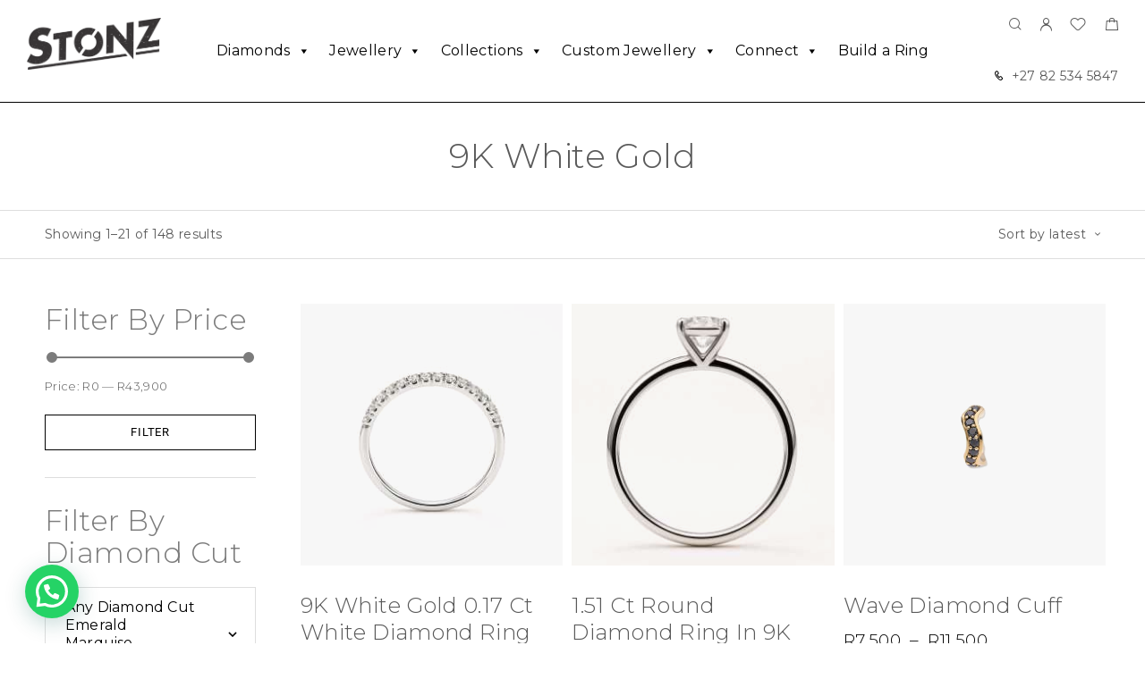

--- FILE ---
content_type: text/html; charset=UTF-8
request_url: https://stonz.diamonds/metal-colour/9k-white-gold/
body_size: 36667
content:
<!DOCTYPE html>
<html lang="en-ZA">
<head>
	<meta charset="UTF-8">
	<meta name="viewport" content="width=device-width, initial-scale=1, maximum-scale=1, user-scalable=no"/>
	<meta name="format-detection" content="telephone=no"/>
	<link rel="profile" href="//gmpg.org/xfn/11">
	<title>9K White gold &#8211; Stonz Diamonds</title>
<meta name='robots' content='max-image-preview:large' />

<!-- Google Tag Manager for WordPress by gtm4wp.com -->
<script data-cfasync="false" data-pagespeed-no-defer>
	var gtm4wp_datalayer_name = "dataLayer";
	var dataLayer = dataLayer || [];
</script>
<!-- End Google Tag Manager for WordPress by gtm4wp.com -->			<link rel="stylesheet" href="//fonts.googleapis.com/css?family=Montserrat%3A200%2Cregular%2Citalic%2C500%2C600%2C700%2C900%26subset%3Dlatin%2Clatin&#038;display=swap">
				<link rel="stylesheet" href="https://stonz.diamonds/wp-content/themes/goldish/assets/font/theme-icons.css?ver=1769671804">
				<script>var ideapark_supports_html5_storage = !1;
			try {
				ideapark_supports_html5_storage = "localStorage" in window && null !== window.localStorage, window.localStorage.setItem("ip", "test"), window.localStorage.removeItem("ip")
			} catch (t) {
				ideapark_supports_html5_storage = !1
			}</script>
		<!-- Google tag (gtag.js) consent mode dataLayer added by Site Kit -->
<script type="text/javascript" id="google_gtagjs-js-consent-mode-data-layer">
/* <![CDATA[ */
window.dataLayer = window.dataLayer || [];function gtag(){dataLayer.push(arguments);}
gtag('consent', 'default', {"ad_personalization":"denied","ad_storage":"denied","ad_user_data":"denied","analytics_storage":"denied","functionality_storage":"denied","security_storage":"denied","personalization_storage":"denied","region":["AT","BE","BG","CH","CY","CZ","DE","DK","EE","ES","FI","FR","GB","GR","HR","HU","IE","IS","IT","LI","LT","LU","LV","MT","NL","NO","PL","PT","RO","SE","SI","SK"],"wait_for_update":500});
window._googlesitekitConsentCategoryMap = {"statistics":["analytics_storage"],"marketing":["ad_storage","ad_user_data","ad_personalization"],"functional":["functionality_storage","security_storage"],"preferences":["personalization_storage"]};
window._googlesitekitConsents = {"ad_personalization":"denied","ad_storage":"denied","ad_user_data":"denied","analytics_storage":"denied","functionality_storage":"denied","security_storage":"denied","personalization_storage":"denied","region":["AT","BE","BG","CH","CY","CZ","DE","DK","EE","ES","FI","FR","GB","GR","HR","HU","IE","IS","IT","LI","LT","LU","LV","MT","NL","NO","PL","PT","RO","SE","SI","SK"],"wait_for_update":500};
/* ]]> */
</script>
<!-- End Google tag (gtag.js) consent mode dataLayer added by Site Kit -->
<link rel='dns-prefetch' href='//www.googletagmanager.com' />
<link rel='dns-prefetch' href='//capi-automation.s3.us-east-2.amazonaws.com' />
<link rel="alternate" type="application/rss+xml" title="Stonz Diamonds &raquo; Feed" href="https://stonz.diamonds/feed/" />
<link rel="alternate" type="application/rss+xml" title="Stonz Diamonds &raquo; Comments Feed" href="https://stonz.diamonds/comments/feed/" />
<link rel="alternate" type="application/rss+xml" title="Stonz Diamonds &raquo; 9K White gold Metal Colour Feed" href="https://stonz.diamonds/metal-colour/9k-white-gold/feed/" />
<style id='wp-img-auto-sizes-contain-inline-css' type='text/css'>
img:is([sizes=auto i],[sizes^="auto," i]){contain-intrinsic-size:3000px 1500px}
/*# sourceURL=wp-img-auto-sizes-contain-inline-css */
</style>
<style id='wp-emoji-styles-inline-css' type='text/css'>

	img.wp-smiley, img.emoji {
		display: inline !important;
		border: none !important;
		box-shadow: none !important;
		height: 1em !important;
		width: 1em !important;
		margin: 0 0.07em !important;
		vertical-align: -0.1em !important;
		background: none !important;
		padding: 0 !important;
	}
/*# sourceURL=wp-emoji-styles-inline-css */
</style>
<style id='wp-block-library-inline-css' type='text/css'>
:root{--wp-block-synced-color:#7a00df;--wp-block-synced-color--rgb:122,0,223;--wp-bound-block-color:var(--wp-block-synced-color);--wp-editor-canvas-background:#ddd;--wp-admin-theme-color:#007cba;--wp-admin-theme-color--rgb:0,124,186;--wp-admin-theme-color-darker-10:#006ba1;--wp-admin-theme-color-darker-10--rgb:0,107,160.5;--wp-admin-theme-color-darker-20:#005a87;--wp-admin-theme-color-darker-20--rgb:0,90,135;--wp-admin-border-width-focus:2px}@media (min-resolution:192dpi){:root{--wp-admin-border-width-focus:1.5px}}.wp-element-button{cursor:pointer}:root .has-very-light-gray-background-color{background-color:#eee}:root .has-very-dark-gray-background-color{background-color:#313131}:root .has-very-light-gray-color{color:#eee}:root .has-very-dark-gray-color{color:#313131}:root .has-vivid-green-cyan-to-vivid-cyan-blue-gradient-background{background:linear-gradient(135deg,#00d084,#0693e3)}:root .has-purple-crush-gradient-background{background:linear-gradient(135deg,#34e2e4,#4721fb 50%,#ab1dfe)}:root .has-hazy-dawn-gradient-background{background:linear-gradient(135deg,#faaca8,#dad0ec)}:root .has-subdued-olive-gradient-background{background:linear-gradient(135deg,#fafae1,#67a671)}:root .has-atomic-cream-gradient-background{background:linear-gradient(135deg,#fdd79a,#004a59)}:root .has-nightshade-gradient-background{background:linear-gradient(135deg,#330968,#31cdcf)}:root .has-midnight-gradient-background{background:linear-gradient(135deg,#020381,#2874fc)}:root{--wp--preset--font-size--normal:16px;--wp--preset--font-size--huge:42px}.has-regular-font-size{font-size:1em}.has-larger-font-size{font-size:2.625em}.has-normal-font-size{font-size:var(--wp--preset--font-size--normal)}.has-huge-font-size{font-size:var(--wp--preset--font-size--huge)}.has-text-align-center{text-align:center}.has-text-align-left{text-align:left}.has-text-align-right{text-align:right}.has-fit-text{white-space:nowrap!important}#end-resizable-editor-section{display:none}.aligncenter{clear:both}.items-justified-left{justify-content:flex-start}.items-justified-center{justify-content:center}.items-justified-right{justify-content:flex-end}.items-justified-space-between{justify-content:space-between}.screen-reader-text{border:0;clip-path:inset(50%);height:1px;margin:-1px;overflow:hidden;padding:0;position:absolute;width:1px;word-wrap:normal!important}.screen-reader-text:focus{background-color:#ddd;clip-path:none;color:#444;display:block;font-size:1em;height:auto;left:5px;line-height:normal;padding:15px 23px 14px;text-decoration:none;top:5px;width:auto;z-index:100000}html :where(.has-border-color){border-style:solid}html :where([style*=border-top-color]){border-top-style:solid}html :where([style*=border-right-color]){border-right-style:solid}html :where([style*=border-bottom-color]){border-bottom-style:solid}html :where([style*=border-left-color]){border-left-style:solid}html :where([style*=border-width]){border-style:solid}html :where([style*=border-top-width]){border-top-style:solid}html :where([style*=border-right-width]){border-right-style:solid}html :where([style*=border-bottom-width]){border-bottom-style:solid}html :where([style*=border-left-width]){border-left-style:solid}html :where(img[class*=wp-image-]){height:auto;max-width:100%}:where(figure){margin:0 0 1em}html :where(.is-position-sticky){--wp-admin--admin-bar--position-offset:var(--wp-admin--admin-bar--height,0px)}@media screen and (max-width:600px){html :where(.is-position-sticky){--wp-admin--admin-bar--position-offset:0px}}
/*# sourceURL=/wp-includes/css/dist/block-library/common.min.css */
</style>
<style id='classic-theme-styles-inline-css' type='text/css'>
/*! This file is auto-generated */
.wp-block-button__link{color:#fff;background-color:#32373c;border-radius:9999px;box-shadow:none;text-decoration:none;padding:calc(.667em + 2px) calc(1.333em + 2px);font-size:1.125em}.wp-block-file__button{background:#32373c;color:#fff;text-decoration:none}
/*# sourceURL=/wp-includes/css/classic-themes.min.css */
</style>
<link rel='stylesheet' id='contact-form-7-css' href='https://stonz.diamonds/wp-content/plugins/contact-form-7/includes/css/styles.css?ver=6.1.4' type='text/css' media='all' />
<link rel='stylesheet' id='responsive-lightbox-swipebox-css' href='https://stonz.diamonds/wp-content/plugins/responsive-lightbox/assets/swipebox/swipebox.min.css?ver=1.5.2' type='text/css' media='all' />
<style id='woocommerce-inline-inline-css' type='text/css'>
.woocommerce form .form-row .required { visibility: visible; }
/*# sourceURL=woocommerce-inline-inline-css */
</style>
<link rel='stylesheet' id='megamenu-css' href='https://stonz.diamonds/wp-content/uploads/maxmegamenu/style.css?ver=140cfc' type='text/css' media='all' />
<link rel='stylesheet' id='dashicons-css' href='https://stonz.diamonds/wp-includes/css/dashicons.min.css?ver=6.9' type='text/css' media='all' />
<link rel='stylesheet' id='woo-variation-swatches-css' href='https://stonz.diamonds/wp-content/plugins/woo-variation-swatches/assets/css/frontend.min.css?ver=1763032476' type='text/css' media='all' />
<style id='woo-variation-swatches-inline-css' type='text/css'>
:root {
--wvs-tick:url("data:image/svg+xml;utf8,%3Csvg filter='drop-shadow(0px 0px 2px rgb(0 0 0 / .8))' xmlns='http://www.w3.org/2000/svg'  viewBox='0 0 30 30'%3E%3Cpath fill='none' stroke='%23ffffff' stroke-linecap='round' stroke-linejoin='round' stroke-width='4' d='M4 16L11 23 27 7'/%3E%3C/svg%3E");

--wvs-cross:url("data:image/svg+xml;utf8,%3Csvg filter='drop-shadow(0px 0px 5px rgb(255 255 255 / .6))' xmlns='http://www.w3.org/2000/svg' width='72px' height='72px' viewBox='0 0 24 24'%3E%3Cpath fill='none' stroke='%23ff0000' stroke-linecap='round' stroke-width='0.6' d='M5 5L19 19M19 5L5 19'/%3E%3C/svg%3E");
--wvs-single-product-item-width:54px;
--wvs-single-product-item-height:54px;
--wvs-single-product-item-font-size:14px}
/*# sourceURL=woo-variation-swatches-inline-css */
</style>
<link rel='stylesheet' id='ideapark_fonts-icons-css' href='https://stonz.diamonds/wp-content/uploads/ideapark_fonts/font-style-0cef58c8.min.css?ver=6.9' type='text/css' media='all' />
<link rel='stylesheet' id='ekit-widget-styles-css' href='https://stonz.diamonds/wp-content/plugins/elementskit-lite/widgets/init/assets/css/widget-styles.css?ver=3.7.8' type='text/css' media='all' />
<link rel='stylesheet' id='ekit-responsive-css' href='https://stonz.diamonds/wp-content/plugins/elementskit-lite/widgets/init/assets/css/responsive.css?ver=3.7.8' type='text/css' media='all' />
<link rel='stylesheet' id='elementor-frontend-css' href='https://stonz.diamonds/wp-content/uploads/elementor/css/custom-frontend.min.css?ver=1769803481' type='text/css' media='all' />
<style id='elementor-frontend-inline-css' type='text/css'>

			.elementor-column-gap-default > .elementor-row > .elementor-column > .elementor-element-populated,
			.elementor-column-gap-default > .elementor-column > .elementor-element-populated { padding: 0; }
			.e-con {
			--container-default-padding-top: 0;
			--container-default-padding-bottom: 0;
			--container-default-padding-left: 0;
			--container-default-padding-right: 0;
			}
/*# sourceURL=elementor-frontend-inline-css */
</style>
<link rel='stylesheet' id='eael-general-css' href='https://stonz.diamonds/wp-content/plugins/essential-addons-for-elementor-lite/assets/front-end/css/view/general.min.css?ver=6.5.9' type='text/css' media='all' />
<link rel='stylesheet' id='ideapark-core-css' href='https://stonz.diamonds/wp-content/uploads/goldish/min.css?ver=1769671853' type='text/css' media='all' />
<style id='ideapark-core-inline-css' type='text/css'>

@font-face {
font-family: 'star';
src: url('//stonz.diamonds/wp-content/plugins/woocommerce/assets/fonts/star.eot');
src: url('//stonz.diamonds/wp-content/plugins/woocommerce/assets/fonts/star.eot?#iefix') format('embedded-opentype'),
	url('//stonz.diamonds/wp-content/plugins/woocommerce/assets/fonts/star.woff') format('woff'),
	url('//stonz.diamonds/wp-content/plugins/woocommerce/assets/fonts/star.ttf') format('truetype'),
	url('//stonz.diamonds/wp-content/plugins/woocommerce/assets/fonts/star.svg#star') format('svg');
font-weight: normal;
font-style: normal;
}
/*# sourceURL=ideapark-core-inline-css */
</style>
<link rel='stylesheet' id='elementor-post-1664-css' href='https://stonz.diamonds/wp-content/uploads/elementor/css/post-1664.css?ver=1769803481' type='text/css' media='all' />
<link rel='stylesheet' id='widget-icon-list-css' href='https://stonz.diamonds/wp-content/uploads/elementor/css/custom-widget-icon-list.min.css?ver=1769803481' type='text/css' media='all' />
<link rel='stylesheet' id='widget-spacer-css' href='https://stonz.diamonds/wp-content/plugins/elementor/assets/css/widget-spacer.min.css?ver=3.34.4' type='text/css' media='all' />
<link rel='stylesheet' id='widget-image-css' href='https://stonz.diamonds/wp-content/plugins/elementor/assets/css/widget-image.min.css?ver=3.34.4' type='text/css' media='all' />
<link rel='stylesheet' id='widget-nav-menu-css' href='https://stonz.diamonds/wp-content/uploads/elementor/css/custom-pro-widget-nav-menu.min.css?ver=1769803481' type='text/css' media='all' />
<link rel='stylesheet' id='elementor-icons-shared-0-css' href='https://stonz.diamonds/wp-content/plugins/elementor/assets/lib/font-awesome/css/fontawesome.min.css?ver=5.15.3' type='text/css' media='all' />
<link rel='stylesheet' id='elementor-icons-fa-solid-css' href='https://stonz.diamonds/wp-content/plugins/elementor/assets/lib/font-awesome/css/solid.min.css?ver=5.15.3' type='text/css' media='all' />
<style id='joinchat-head-inline-css' type='text/css'>
.joinchat{--ch:142;--cs:70%;--cl:49%;--bw:1}:root{--joinchat-ico:url("data:image/svg+xml;charset=utf-8,%3Csvg xmlns='http://www.w3.org/2000/svg' viewBox='0 0 24 24'%3E%3Cpath fill='%23fff' d='M3.516 3.516c4.686-4.686 12.284-4.686 16.97 0s4.686 12.283 0 16.97a12 12 0 0 1-13.754 2.299l-5.814.735a.392.392 0 0 1-.438-.44l.748-5.788A12 12 0 0 1 3.517 3.517zm3.61 17.043.3.158a9.85 9.85 0 0 0 11.534-1.758c3.843-3.843 3.843-10.074 0-13.918s-10.075-3.843-13.918 0a9.85 9.85 0 0 0-1.747 11.554l.16.303-.51 3.942a.196.196 0 0 0 .219.22zm6.534-7.003-.933 1.164a9.84 9.84 0 0 1-3.497-3.495l1.166-.933a.79.79 0 0 0 .23-.94L9.561 6.96a.79.79 0 0 0-.924-.445l-2.023.524a.797.797 0 0 0-.588.88 11.754 11.754 0 0 0 10.005 10.005.797.797 0 0 0 .88-.587l.525-2.023a.79.79 0 0 0-.445-.923L14.6 13.327a.79.79 0 0 0-.94.23z'/%3E%3C/svg%3E")}.joinchat{--sep:20px;--bottom:var(--sep);--s:60px;--h:calc(var(--s)/2);display:block;transform:scale3d(1,1,1);position:fixed;z-index:9000;right:var(--sep);bottom:var(--bottom)}.joinchat *{box-sizing:border-box}.joinchat__qr,.joinchat__chatbox{display:none}.joinchat__tooltip{opacity:0}.joinchat__button{position:absolute;z-index:2;bottom:8px;right:8px;height:var(--s);width:var(--s);background:#25d366 var(--joinchat-ico,none)center / 60% no-repeat;color:inherit;border-radius:50%;box-shadow:1px 6px 24px 0 rgba(7,94,84,0.24)}.joinchat--left{right:auto;left:var(--sep)}.joinchat--left .joinchat__button{right:auto;left:8px}.joinchat__button__ico{position:absolute;inset:0;display:flex;border-radius:50%;overflow:hidden;color:hsl(0deg 0% clamp(0%,var(--bw)*1000%,100%) / clamp(70%,var(--bw)*1000%,100%)) !important}.joinchat__button__ico svg{width:var(--ico-size,100%);height:var(--ico-size,100%);margin:calc((100% - var(--ico-size,100%))/2)}.joinchat__button:has(.joinchat__button__ico){background:hsl(var(--ch)var(--cs)var(--cl));box-shadow:1px 6px 24px 0 hsl(var(--ch)var(--cs)calc(var(--cl) - 10%) / 24%)}.joinchat__button:has(.joinchat__button__ico):hover,.joinchat__button:has(.joinchat__button__ico):active{background:hsl(var(--ch)var(--cs)calc(var(--cl) + 20%))}.joinchat__button__image{position:absolute;inset:1px;border-radius:50%;overflow:hidden;opacity:0}.joinchat__button__image img,.joinchat__button__image video{display:block;width:100%;height:100%;object-fit:cover;object-position:center}.joinchat--img .joinchat__button__image{opacity:1;animation:none}@media(orientation:portrait)and(width>=481px),(orientation:landscape)and(height>=481px){.joinchat--mobile{display:none !important}}@media(width <=480px),(orientation:landscape)and(height <=480px){.joinchat{--sep:6px}}
/*# sourceURL=joinchat-head-inline-css */
</style>
<script type="text/template" id="tmpl-variation-template">
	<div class="woocommerce-variation-description">{{{ data.variation.variation_description }}}</div>
	<div class="woocommerce-variation-price">{{{ data.variation.price_html }}}</div>
	<div class="woocommerce-variation-availability">{{{ data.variation.availability_html }}}</div>
</script>
<script type="text/template" id="tmpl-unavailable-variation-template">
	<p role="alert">Sorry, this product is unavailable. Please choose a different combination.</p>
</script>
<script type="text/javascript" id="woocommerce-google-analytics-integration-gtag-js-after">
/* <![CDATA[ */
/* Google Analytics for WooCommerce (gtag.js) */
					window.dataLayer = window.dataLayer || [];
					function gtag(){dataLayer.push(arguments);}
					// Set up default consent state.
					for ( const mode of [{"analytics_storage":"denied","ad_storage":"denied","ad_user_data":"denied","ad_personalization":"denied","region":["AT","BE","BG","HR","CY","CZ","DK","EE","FI","FR","DE","GR","HU","IS","IE","IT","LV","LI","LT","LU","MT","NL","NO","PL","PT","RO","SK","SI","ES","SE","GB","CH"]}] || [] ) {
						gtag( "consent", "default", { "wait_for_update": 500, ...mode } );
					}
					gtag("js", new Date());
					gtag("set", "developer_id.dOGY3NW", true);
					gtag("config", "UA-235235990-1", {"track_404":true,"allow_google_signals":true,"logged_in":false,"linker":{"domains":[],"allow_incoming":false},"custom_map":{"dimension1":"logged_in"}});
//# sourceURL=woocommerce-google-analytics-integration-gtag-js-after
/* ]]> */
</script>
<script type="text/javascript" src="https://stonz.diamonds/wp-includes/js/jquery/jquery.min.js?ver=3.7.1" id="jquery-core-js"></script>
<script type="text/javascript" src="https://stonz.diamonds/wp-includes/js/jquery/jquery-migrate.min.js?ver=3.4.1" id="jquery-migrate-js"></script>
<script type="text/javascript" src="https://stonz.diamonds/wp-content/plugins/responsive-lightbox/assets/dompurify/purify.min.js?ver=3.3.1" id="dompurify-js"></script>
<script type="text/javascript" id="responsive-lightbox-sanitizer-js-before">
/* <![CDATA[ */
window.RLG = window.RLG || {}; window.RLG.sanitizeAllowedHosts = ["youtube.com","www.youtube.com","youtu.be","vimeo.com","player.vimeo.com"];
//# sourceURL=responsive-lightbox-sanitizer-js-before
/* ]]> */
</script>
<script type="text/javascript" src="https://stonz.diamonds/wp-content/plugins/responsive-lightbox/js/sanitizer.js?ver=2.7.0" id="responsive-lightbox-sanitizer-js"></script>
<script type="text/javascript" src="https://stonz.diamonds/wp-content/plugins/responsive-lightbox/assets/swipebox/jquery.swipebox.min.js?ver=1.5.2" id="responsive-lightbox-swipebox-js"></script>
<script type="text/javascript" src="https://stonz.diamonds/wp-includes/js/underscore.min.js?ver=1.13.7" id="underscore-js"></script>
<script type="text/javascript" src="https://stonz.diamonds/wp-content/plugins/responsive-lightbox/assets/infinitescroll/infinite-scroll.pkgd.min.js?ver=4.0.1" id="responsive-lightbox-infinite-scroll-js"></script>
<script type="text/javascript" id="responsive-lightbox-js-before">
/* <![CDATA[ */
var rlArgs = {"script":"swipebox","selector":"lightbox","customEvents":"","activeGalleries":true,"animation":true,"hideCloseButtonOnMobile":false,"removeBarsOnMobile":false,"hideBars":true,"hideBarsDelay":5000,"videoMaxWidth":1080,"useSVG":true,"loopAtEnd":false,"woocommerce_gallery":true,"ajaxurl":"https:\/\/stonz.diamonds\/wp-admin\/admin-ajax.php","nonce":"5a211f5cb8","preview":false,"postId":36691,"scriptExtension":false};

//# sourceURL=responsive-lightbox-js-before
/* ]]> */
</script>
<script type="text/javascript" src="https://stonz.diamonds/wp-content/plugins/responsive-lightbox/js/front.js?ver=2.7.0" id="responsive-lightbox-js"></script>

<!-- Google tag (gtag.js) snippet added by Site Kit -->
<!-- Google Analytics snippet added by Site Kit -->
<!-- Google Ads snippet added by Site Kit -->
<script type="text/javascript" src="https://www.googletagmanager.com/gtag/js?id=GT-MJMG5LS" id="google_gtagjs-js" async></script>
<script type="text/javascript" id="google_gtagjs-js-after">
/* <![CDATA[ */
window.dataLayer = window.dataLayer || [];function gtag(){dataLayer.push(arguments);}
gtag("set","linker",{"domains":["stonz.diamonds"]});
gtag("js", new Date());
gtag("set", "developer_id.dZTNiMT", true);
gtag("config", "GT-MJMG5LS");
gtag("config", "AW-622900124");
 window._googlesitekit = window._googlesitekit || {}; window._googlesitekit.throttledEvents = []; window._googlesitekit.gtagEvent = (name, data) => { var key = JSON.stringify( { name, data } ); if ( !! window._googlesitekit.throttledEvents[ key ] ) { return; } window._googlesitekit.throttledEvents[ key ] = true; setTimeout( () => { delete window._googlesitekit.throttledEvents[ key ]; }, 5 ); gtag( "event", name, { ...data, event_source: "site-kit" } ); }; 
//# sourceURL=google_gtagjs-js-after
/* ]]> */
</script>
<link rel="https://api.w.org/" href="https://stonz.diamonds/wp-json/" /><link rel="EditURI" type="application/rsd+xml" title="RSD" href="https://stonz.diamonds/xmlrpc.php?rsd" />
<meta name="generator" content="WordPress 6.9" />
<meta name="generator" content="Theme Plugin 3.44" />
<meta name="generator" content="WooCommerce 10.4.3" />
<meta name="generator" content="Goldish 3.47" />
<meta name="generator" content="Site Kit by Google 1.171.0" /><!-- Google tag (gtag.js) -->
<script async src="https://www.googletagmanager.com/gtag/js?id=G-Q5WN51T73G"></script>
<script>
  window.dataLayer = window.dataLayer || [];
  function gtag(){dataLayer.push(arguments);}
  gtag('js', new Date());

  gtag('config', 'G-Q5WN51T73G');
</script>
<!-- Google Tag Manager for WordPress by gtm4wp.com -->
<!-- GTM Container placement set to off -->
<script data-cfasync="false" data-pagespeed-no-defer>
	var dataLayer_content = {"pagePostType":"product","pagePostType2":"tax-product","pageCategory":[]};
	dataLayer.push( dataLayer_content );
</script>
<script data-cfasync="false" data-pagespeed-no-defer>
	console.warn && console.warn("[GTM4WP] Google Tag Manager container code placement set to OFF !!!");
	console.warn && console.warn("[GTM4WP] Data layer codes are active but GTM container must be loaded using custom coding !!!");
</script>
<!-- End Google Tag Manager for WordPress by gtm4wp.com -->	<noscript><style>.woocommerce-product-gallery{ opacity: 1 !important; }</style></noscript>
	
<!-- Google AdSense meta tags added by Site Kit -->
<meta name="google-adsense-platform-account" content="ca-host-pub-2644536267352236">
<meta name="google-adsense-platform-domain" content="sitekit.withgoogle.com">
<!-- End Google AdSense meta tags added by Site Kit -->
<meta name="generator" content="Elementor 3.34.4; features: additional_custom_breakpoints; settings: css_print_method-external, google_font-enabled, font_display-auto">
			<script  type="text/javascript">
				!function(f,b,e,v,n,t,s){if(f.fbq)return;n=f.fbq=function(){n.callMethod?
					n.callMethod.apply(n,arguments):n.queue.push(arguments)};if(!f._fbq)f._fbq=n;
					n.push=n;n.loaded=!0;n.version='2.0';n.queue=[];t=b.createElement(e);t.async=!0;
					t.src=v;s=b.getElementsByTagName(e)[0];s.parentNode.insertBefore(t,s)}(window,
					document,'script','https://connect.facebook.net/en_US/fbevents.js');
			</script>
			<!-- WooCommerce Facebook Integration Begin -->
			<script  type="text/javascript">

				fbq('init', '609400840004454', {}, {
    "agent": "woocommerce_2-10.4.3-3.5.15"
});

				document.addEventListener( 'DOMContentLoaded', function() {
					// Insert placeholder for events injected when a product is added to the cart through AJAX.
					document.body.insertAdjacentHTML( 'beforeend', '<div class=\"wc-facebook-pixel-event-placeholder\"></div>' );
				}, false );

			</script>
			<!-- WooCommerce Facebook Integration End -->
						<style>
				.e-con.e-parent:nth-of-type(n+4):not(.e-lazyloaded):not(.e-no-lazyload),
				.e-con.e-parent:nth-of-type(n+4):not(.e-lazyloaded):not(.e-no-lazyload) * {
					background-image: none !important;
				}
				@media screen and (max-height: 1024px) {
					.e-con.e-parent:nth-of-type(n+3):not(.e-lazyloaded):not(.e-no-lazyload),
					.e-con.e-parent:nth-of-type(n+3):not(.e-lazyloaded):not(.e-no-lazyload) * {
						background-image: none !important;
					}
				}
				@media screen and (max-height: 640px) {
					.e-con.e-parent:nth-of-type(n+2):not(.e-lazyloaded):not(.e-no-lazyload),
					.e-con.e-parent:nth-of-type(n+2):not(.e-lazyloaded):not(.e-no-lazyload) * {
						background-image: none !important;
					}
				}
			</style>
			<noscript><style>.lazyload[data-src]{display:none !important;}</style></noscript><style>.lazyload{background-image:none !important;}.lazyload:before{background-image:none !important;}</style><link rel="icon" href="https://stonz.diamonds/wp-content/uploads/2022/11/Stonz_icon1-50x50.png" sizes="32x32" />
<link rel="icon" href="https://stonz.diamonds/wp-content/uploads/2022/11/Stonz_icon1-200x200.png" sizes="192x192" />
<link rel="apple-touch-icon" href="https://stonz.diamonds/wp-content/uploads/2022/11/Stonz_icon1-200x200.png" />
<meta name="msapplication-TileImage" content="https://stonz.diamonds/wp-content/uploads/2022/11/Stonz_icon1-300x300.png" />
<style type="text/css">/** Mega Menu CSS: fs **/</style>
</head>
<body class="archive tax-pa_metal-colour term-9k-white-gold term-178 wp-embed-responsive wp-theme-goldish theme-goldish woocommerce woocommerce-page woocommerce-no-js mega-menu-primary woo-variation-swatches wvs-behavior-blur wvs-theme-goldish wvs-tooltip elementor-default elementor-kit-5 h-preload woocommerce-on h-ltr h-wpml">
<div class="l-wrap"><div class="c-header-search disabled js-ajax-search">
	<div class="c-header-search__wrap">
		<div class="c-header-search__shadow js-search-close"></div>
		<div class="c-header-search__form">
			<div class="c-header-search__tip">What are you looking for?</div>
						
<form role="search" class="js-search-form" method="get" action="https://stonz.diamonds/">
	<div class="c-header-search__input-block">
		<input class="js-ajax-search-input c-header-search__input" autocomplete="off" type="text" name="s" placeholder="Start typing..." value="" />
		<button class="js-search-clear h-cb c-header-search__clear" type="button"><i class="ip-close-small c-header-search__clear-svg"></i><span class="c-header-search__clear-text">Clear</span></button>
		
	</div>
	<input type="hidden" name="post_type" value="product" class="js-ajax-search-type" />
</form>					</div>
		<div class="l-section l-section--container c-header-search__result js-ajax-search-result">

		</div>
		<button type="button" class="h-cb h-cb--svg c-header-search__close js-search-close"><i
				class="ip-close-rect"></i></button>
	</div>
</div>

		<header class="l-section l-header" id="main-header">
				<div
			class="c-header__outer c-header__outer--mobile  c-header__outer--header-type-1 c-header__outer--header-type-mobile-2">
			<div
				class="c-header  c-header--header-type-1 c-header--header-type-mobile-2 c-header--buttons-3 c-header--mobile js-header-mobile">
				<div class="c-header__row c-header__row--logo-left">
											<button class="h-cb h-cb--svg c-header__menu-button js-mobile-menu-open" type="button" aria-label="Mobile Menu"><i
		class="ip-hamburger_menu c-header__menu-button-icon"></i></button>						<div
	class="c-header__logo c-header__logo--mobile">
		<a href="https://stonz.diamonds/" class="c-header__logo-link">							<img fetchpriority="high"  width="2560" height="989" 				src="https://stonz.diamonds/wp-content/uploads/2024/07/Logo-Black.png"
				alt="Stonz Diamonds"
				class="c-header__logo-img c-header__logo-img--mobile "/>
		
		
		</a></div>							<div
		class="c-header__col-mobile-buttons c-header__col-mobile-buttons--3">
		<button class="h-cb c-header__button-link c-header__search-button js-search-button" type="button" aria-label="Search" title="Search"><i class="ip-search h-hide-mobile"><!-- --></i><i class="ip-m-search  h-hide-desktop"><!-- --></i></button>	<div class="c-header__cart c-header__cart--default js-cart">
		<a class="c-header__button-link js-cart-sidebar-open"
		   href="https://stonz.diamonds/cart/" aria-label="Shopping cart" title="Shopping cart">
			<i class="ip-cart c-header__cart-icon h-hide-mobile"><!-- --></i><i
				class="ip-m-cart c-header__cart-icon h-hide-desktop"><!-- --></i><span class="js-cart-info"></span>		</a>
			</div>	</div>
									</div>
			</div>
		</div>
			<div
		class="c-shop-sidebar  c-shop-sidebar--mobile-only  js-cart-sidebar">
		<div class="c-shop-sidebar__wrap js-cart-sidebar-wrap">
			<div class="c-shop-sidebar__buttons">
				<button type="button" class="h-cb h-cb--svg c-shop-sidebar__close js-cart-sidebar-close"><i
						class="ip-close-rect"></i></button>
			</div>
			<div class="c-shop-sidebar__content c-shop-sidebar__content--popup">
				<div class="widget_shopping_cart_content"></div>
			</div>
		</div>
	</div>
			<div
			class="c-header__menu c-header--mobile c-header__menu--header-type-mobile-2 js-mobile-menu">
			<div class="c-header__menu-shadow"></div>
			<div class="c-header__menu-buttons">
				<button type="button" class="h-cb h-cb--svg c-header__menu-back js-mobile-menu-back"><i
						class="ip-menu-left c-header__menu-back-svg"></i>
				</button>
				<button type="button" class="h-cb h-cb--svg c-header__menu-close js-mobile-menu-close"><i
						class="ip-close-rect c-header__menu-close-svg"></i></button>
			</div>
			<div class="c-header__menu-content c-header__menu-content--mobile-buttons-menu">
				<div class="c-header__menu-wrap js-mobile-menu-wrap"></div>
				<nav itemscope itemtype="http://schema.org/SiteNavigationElement" class="c-mobile-menu c-mobile-menu--top-menu js-mobile-top-menu"><ul id="mobile-top-menu" class="c-mobile-menu__list"><li id="menu-item-35197" class="c-mobile-menu__item c-mobile-menu__item--has-children menu-item-35197"><a href="https://stonz.diamonds/product-category/diamonds/">Diamonds</a>
<ul class="c-mobile-menu__submenu">
	<li id="menu-item-35198" class="c-mobile-menu__subitem menu-item-35198"><a href="https://stonz.diamonds/product-category/diamonds/white-diamonds/">White Diamonds</a></li>
	<li id="menu-item-35199" class="c-mobile-menu__subitem menu-item-35199"><a href="https://stonz.diamonds/product-category/diamonds/fancy-colour-diamonds/">Coloured Diamonds</a></li>
	<li id="menu-item-35200" class="c-mobile-menu__subitem menu-item-35200"><a href="https://stonz.diamonds/product-category/diamonds/lab-grown-diamonds/">Lab-Grown Diamonds</a></li>
	<li id="menu-item-35201" class="c-mobile-menu__subitem menu-item-35201"><a href="https://stonz.diamonds/product-category/diamonds/salt-and-pepper-diamonds/">Salt and Pepper Diamonds</a></li>
	<li id="menu-item-35202" class="c-mobile-menu__subitem menu-item-35202"><a href="https://stonz.diamonds/product-category/diamonds/black-diamonds/">Black Diamonds</a></li>
	<li id="menu-item-35203" class="c-mobile-menu__subitem menu-item-35203"><a href="https://stonz.diamonds/product-category/diamonds/gemstones/">Gemstones</a></li>
	<li id="menu-item-35204" class="c-mobile-menu__subitem menu-item-35204"><a href="https://stonz.diamonds/product-category/diamonds/unique-antique-diamonds/">Unique Antique Diamonds</a></li>
</ul>
</li>
<li id="menu-item-35285" class="c-mobile-menu__item c-mobile-menu__item--has-children menu-item-35285"><a href="https://stonz.diamonds/product-category/fine-jewellery/">Jewellery</a>
<ul class="c-mobile-menu__submenu">
	<li id="menu-item-35288" class="c-mobile-menu__subitem c-mobile-menu__subitem--has-children menu-item-35288"><a href="https://stonz.diamonds/product-category/fine-jewellery/earrings/">Earrings</a>
	<ul class="c-mobile-menu__submenu c-mobile-menu__submenu--inner">
		<li id="menu-item-35296" class="c-mobile-menu__subitem menu-item-35296"><a href="https://stonz.diamonds/product-category/fine-jewellery/earrings/hoops/">Hoops</a></li>
		<li id="menu-item-35297" class="c-mobile-menu__subitem menu-item-35297"><a href="https://stonz.diamonds/product-category/fine-jewellery/earrings/studs/">Studs</a></li>
		<li id="menu-item-35298" class="c-mobile-menu__subitem menu-item-35298"><a href="https://stonz.diamonds/product-category/fine-jewellery/earrings/drop-down/">Drop-Down</a></li>
		<li id="menu-item-35299" class="c-mobile-menu__subitem menu-item-35299"><a href="https://stonz.diamonds/product-category/fine-jewellery/earrings/huggies/">Huggies</a></li>
		<li id="menu-item-35300" class="c-mobile-menu__subitem menu-item-35300"><a href="https://stonz.diamonds/product-category/fine-jewellery/earrings/huggie-charms/">Huggie Charms</a></li>
	</ul>
</li>
	<li id="menu-item-35286" class="c-mobile-menu__subitem c-mobile-menu__subitem--has-children menu-item-35286"><a href="https://stonz.diamonds/product-category/fine-jewellery/rings/">Rings</a>
	<ul class="c-mobile-menu__submenu c-mobile-menu__submenu--inner">
		<li id="menu-item-35301" class="c-mobile-menu__subitem menu-item-35301"><a href="https://stonz.diamonds/product-category/fine-jewellery/rings/eternity-bands/">Eternity Bands</a></li>
		<li id="menu-item-35302" class="c-mobile-menu__subitem menu-item-35302"><a href="https://stonz.diamonds/product-category/fine-jewellery/rings/engagement-rings/">Engagement Rings</a></li>
		<li id="menu-item-35303" class="c-mobile-menu__subitem menu-item-35303"><a href="https://stonz.diamonds/product-category/fine-jewellery/rings/stack-rings/">Stack Rings</a></li>
		<li id="menu-item-35304" class="c-mobile-menu__subitem menu-item-35304"><a href="https://stonz.diamonds/product-category/fine-jewellery/rings/wedding-bands/">Wedding Bands</a></li>
	</ul>
</li>
	<li id="menu-item-35289" class="c-mobile-menu__subitem c-mobile-menu__subitem--has-children menu-item-35289"><a href="https://stonz.diamonds/product-category/fine-jewellery/bracelets/">Bracelets</a>
	<ul class="c-mobile-menu__submenu c-mobile-menu__submenu--inner">
		<li id="menu-item-35306" class="c-mobile-menu__subitem menu-item-35306"><a href="https://stonz.diamonds/product-category/fine-jewellery/bracelets/">Bracelets</a></li>
		<li id="menu-item-35307" class="c-mobile-menu__subitem menu-item-35307"><a href="https://stonz.diamonds/product-category/mens-collection/mens-bracelets/">Men&#8217;s Bracelets</a></li>
		<li id="menu-item-35305" class="c-mobile-menu__subitem menu-item-35305"><a href="https://stonz.diamonds/product-category/tennis-bracelets/">Tennis Bracelets</a></li>
	</ul>
</li>
	<li id="menu-item-35221" class="c-mobile-menu__subitem c-mobile-menu__subitem--has-children menu-item-35221"><a href="https://stonz.diamonds/product-category/mens-collection/">Men&#8217;s Jewellery</a>
	<ul class="c-mobile-menu__submenu c-mobile-menu__submenu--inner">
		<li id="menu-item-35222" class="c-mobile-menu__subitem menu-item-35222"><a href="https://stonz.diamonds/product-category/mens-collection/mens-chains/">Men&#8217;s Chains</a></li>
		<li id="menu-item-35223" class="c-mobile-menu__subitem menu-item-35223"><a href="https://stonz.diamonds/product-category/mens-collection/mens-bracelets/">Men&#8217;s Bracelets</a></li>
		<li id="menu-item-35224" class="c-mobile-menu__subitem menu-item-35224"><a href="https://stonz.diamonds/product-category/mens-collection/mens-rings/">Men&#8217;s Rings</a></li>
	</ul>
</li>
	<li id="menu-item-35372" class="c-mobile-menu__subitem menu-item-35372"><a href="https://stonz.diamonds/product-category/fine-jewellery/chains/">Chains</a></li>
	<li id="menu-item-35291" class="c-mobile-menu__subitem menu-item-35291"><a href="https://stonz.diamonds/product-category/fine-jewellery/necklaces/">Necklaces</a></li>
	<li id="menu-item-35292" class="c-mobile-menu__subitem menu-item-35292"><a href="https://stonz.diamonds/product-category/fine-jewellery/earrings/huggie-charms/">Charms</a></li>
	<li id="menu-item-35287" class="c-mobile-menu__subitem menu-item-35287"><a href="https://stonz.diamonds/product-category/fine-jewellery/pendants/">Pendants</a></li>
</ul>
</li>
<li id="menu-item-35205" class="c-mobile-menu__item c-mobile-menu__item--has-children menu-item-35205"><a href="https://stonz.diamonds/product-category/fine-jewellery/">Collections</a>
<ul class="c-mobile-menu__submenu">
	<li id="menu-item-35206" class="c-mobile-menu__subitem menu-item-35206"><a href="https://stonz.diamonds/product-category/ethereal-collection/">Ethereal Collection</a></li>
	<li id="menu-item-35207" class="c-mobile-menu__subitem menu-item-35207"><a href="https://stonz.diamonds/product-category/fine-jewellery/pearl-collection/">Pearl Collection</a></li>
	<li id="menu-item-35208" class="c-mobile-menu__subitem menu-item-35208"><a href="https://stonz.diamonds/product-category/nostalgia-collection/">Nostalgia Collection</a></li>
	<li id="menu-item-35215" class="c-mobile-menu__subitem menu-item-35215"><a href="https://stonz.diamonds/product-category/fine-jewellery/silver-collection/">Silver Collection</a></li>
	<li id="menu-item-35293" class="c-mobile-menu__subitem menu-item-35293"><a href="https://stonz.diamonds/product-category/mens-collection/">Men&#8217;s Collection</a></li>
</ul>
</li>
<li id="menu-item-35217" class="c-mobile-menu__item c-mobile-menu__item--has-children menu-item-35217"><span class="a">Custom Jewellery</span>
<ul class="c-mobile-menu__submenu">
	<li id="menu-item-35218" class="c-mobile-menu__subitem menu-item-35218"><a href="https://stonz.diamonds/build-a-ring/">Build a Ring</a></li>
	<li id="menu-item-35219" class="c-mobile-menu__subitem menu-item-35219"><a href="https://stonz.diamonds/choosing-your-stonz/">Choosing your stone</a></li>
	<li id="menu-item-35220" class="c-mobile-menu__subitem menu-item-35220"><a href="https://stonz.diamonds/find-your-ring-size/">Find your ring size</a></li>
	<li id="menu-item-35240" class="c-mobile-menu__subitem c-mobile-menu__subitem--has-children menu-item-35240"><span class="a">Gallery</span>
	<ul class="c-mobile-menu__submenu c-mobile-menu__submenu--inner">
		<li id="menu-item-35241" class="c-mobile-menu__subitem menu-item-35241"><a href="https://stonz.diamonds/custom-orders/">Custom Orders</a></li>
		<li id="menu-item-35242" class="c-mobile-menu__subitem menu-item-35242"><a href="https://stonz.diamonds/inspirational-gallery/">Inspirational Gallery</a></li>
	</ul>
</li>
</ul>
</li>
<li id="menu-item-35225" class="c-mobile-menu__item c-mobile-menu__item--has-children menu-item-35225"><span class="a">Connect</span>
<ul class="c-mobile-menu__submenu">
	<li id="menu-item-35227" class="c-mobile-menu__subitem menu-item-35227"><a href="https://stonz.diamonds/about/">About Us</a></li>
	<li id="menu-item-35228" class="c-mobile-menu__subitem menu-item-35228"><a href="https://stonz.diamonds/contacts/">Contacts</a></li>
</ul>
</li>
<li id="menu-item-35352" class="c-mobile-menu__item menu-item-35352"><a href="https://stonz.diamonds/build-a-ring/">Build a Ring</a></li>
</ul></nav>					<div class="c-header__mobile_blocks">
		<div class="c-header__top js-mobile-blocks">
			<div class="c-header__top-row-list">
				<div class="c-header__top-row-item c-header__top-row-item--phone">
		<i class="ip-phone c-header__top-row-icon c-header__top-row-icon--phone"></i>
		<a href="tel:+27825345847">+27 82 534 5847</a>	</div>
	<div class="c-header__top-row-item c-header__top-row-item--email">
		<i class="ip-email c-header__top-row-icon c-header__top-row-icon--email"></i>
		<a href="mailto:metal@stonz.diamonds">metal@stonz.diamonds</a>	</div>
	<div class="c-header__top-row-item c-header__top-row-item--hours">
		<i class="ip-time c-header__top-row-icon c-header__top-row-icon--hours"></i>
		Mon-Fri: 09:00 - 17:00	</div>
	<div class="c-header__top-row-item c-header__top-row-item--social">
		<div class="c-soc">			<a href="#" class="c-soc__link" target="_blank"
			   aria-label="Facebook"><i
					class="ip-facebook c-soc__icon c-soc__icon--facebook"></i></a>
					<a href="#" class="c-soc__link" target="_blank"
			   aria-label="Instagram"><i
					class="ip-instagram c-soc__icon c-soc__icon--instagram"></i></a>
					<a href="#" class="c-soc__link" target="_blank"
			   aria-label="X (Twitter)"><i
					class="ip-twitter c-soc__icon c-soc__icon--twitter"></i></a>
					<a href="#" class="c-soc__link" target="_blank"
			   aria-label="YouTube"><i
					class="ip-youtube c-soc__icon c-soc__icon--youtube"></i></a>
		</div>	</div>			</div>
		</div>
	</div>
			</div>
								<div class="c-header__menu-bottom c-header__menu-bottom--5 c-header__menu-bottom--menu">
		<button class="h-cb c-header__button-link c-header__search-button js-search-button" type="button" aria-label="Search" title="Search"><i class="ip-search h-hide-mobile"><!-- --></i><i class="ip-m-search  h-hide-desktop"><!-- --></i></button>	<a class="c-header__button-link c-header__button-link--account" title="Login" href="https://stonz.diamonds/my-account/" rel="nofollow" aria-label="My Account"><i class="ip-user h-hide-mobile"><!-- --></i><i class="ip-m-auth h-hide-desktop"><!-- --></i></a>	<div class="c-header__wishlist">
		<a class="c-header__button-link"
		   aria-label="Wishlist"
		   title="Wishlist"
		   href="https://stonz.diamonds/wishlist/"><i class="ip-wishlist c-header__wishlist-icon h-hide-mobile"></i><i class="ip-m-wishlist c-header__wishlist-icon h-hide-desktop"></i><span class="js-wishlist-info"></span></a>
	</div>
	<div class="c-header__cart c-header__cart--default js-cart">
		<a class="c-header__button-link js-cart-sidebar-open"
		   href="https://stonz.diamonds/cart/" aria-label="Shopping cart" title="Shopping cart">
			<i class="ip-cart c-header__cart-icon h-hide-mobile"><!-- --></i><i
				class="ip-m-cart c-header__cart-icon h-hide-desktop"><!-- --></i><span class="js-cart-info"></span>		</a>
			</div>	</div>
					</div>
				
				<div
	class="c-header__outer c-header__outer--desktop  c-header__outer--header-type-1">
	<div
		class="c-header c-header--desktop  js-header-desktop c-header--header-type-1 c-header--cols">
									<div
					class="c-header__col-left">
											<div
							class="c-header__cell c-header__cell--top-left"><div
	class="c-header__logo c-header__logo--desktop ">
		<a href="https://stonz.diamonds/" class="c-header__logo-link">							<img  width="2560" height="989" 			 src="[data-uri]"
				alt="Stonz Diamonds"
			 class="c-header__logo-img c-header__logo-img--desktop  lazyload" data-src="https://stonz.diamonds/wp-content/uploads/2024/07/Logo-Black.png" decoding="async" data-eio-rwidth="2560" data-eio-rheight="989" /><noscript><img  width="2560" height="989" 				src="https://stonz.diamonds/wp-content/uploads/2024/07/Logo-Black.png"
				alt="Stonz Diamonds"
				class="c-header__logo-img c-header__logo-img--desktop " data-eio="l" /></noscript>
		
		
		
		</a></div></div>
						<div
							class="c-header__cell c-header__cell--bottom-left"></div>
									</div>
				<div
					class="c-header__col-center c-header__col-center--center">
											<div
							class="c-header__cell c-header__cell--center-center"><div id="mega-menu-wrap-primary" class="mega-menu-wrap"><div class="mega-menu-toggle"><div class="mega-toggle-blocks-left"><div class='mega-toggle-block mega-menu-toggle-block mega-toggle-block-1' id='mega-toggle-block-1' tabindex='0'><button class='mega-toggle-standard mega-toggle-label' aria-expanded='false'><span class='mega-toggle-label-closed'>MENU</span><span class='mega-toggle-label-open'>MENU</span></button></div><div class='mega-toggle-block mega-menu-toggle-animated-block mega-toggle-block-2' id='mega-toggle-block-2'><button aria-label="Menu" class="mega-toggle-animated mega-toggle-animated-slider" type="button" aria-expanded="false">
                  <span class="mega-toggle-animated-box">
                    <span class="mega-toggle-animated-inner"></span>
                  </span>
                </button></div></div><div class="mega-toggle-blocks-center"></div><div class="mega-toggle-blocks-right"></div></div><ul id="mega-menu-primary" class="mega-menu max-mega-menu mega-menu-horizontal mega-no-js" data-event="hover_intent" data-effect="fade_up" data-effect-speed="200" data-effect-mobile="disabled" data-effect-speed-mobile="0" data-panel-width="body" data-mobile-force-width="body" data-second-click="go" data-document-click="collapse" data-vertical-behaviour="standard" data-breakpoint="768" data-unbind="true" data-mobile-state="expand_all" data-mobile-direction="vertical" data-hover-intent-timeout="300" data-hover-intent-interval="100"><li class="mega-menu-item mega-menu-item-type-taxonomy mega-menu-item-object-product_cat mega-menu-item-has-children mega-align-bottom-left mega-menu-flyout mega-menu-item-35197" id="mega-menu-item-35197"><a class="mega-menu-link" href="https://stonz.diamonds/product-category/diamonds/" aria-expanded="false" tabindex="0">Diamonds<span class="mega-indicator" aria-hidden="true"></span></a>
<ul class="mega-sub-menu">
<li class="mega-menu-item mega-menu-item-type-taxonomy mega-menu-item-object-product_cat mega-menu-item-35198" id="mega-menu-item-35198"><a class="mega-menu-link" href="https://stonz.diamonds/product-category/diamonds/white-diamonds/">White Diamonds</a></li><li class="mega-menu-item mega-menu-item-type-taxonomy mega-menu-item-object-product_cat mega-menu-item-35199" id="mega-menu-item-35199"><a class="mega-menu-link" href="https://stonz.diamonds/product-category/diamonds/fancy-colour-diamonds/">Coloured Diamonds</a></li><li class="mega-menu-item mega-menu-item-type-taxonomy mega-menu-item-object-product_cat mega-menu-item-35200" id="mega-menu-item-35200"><a class="mega-menu-link" href="https://stonz.diamonds/product-category/diamonds/lab-grown-diamonds/">Lab-Grown Diamonds</a></li><li class="mega-menu-item mega-menu-item-type-taxonomy mega-menu-item-object-product_cat mega-menu-item-35201" id="mega-menu-item-35201"><a class="mega-menu-link" href="https://stonz.diamonds/product-category/diamonds/salt-and-pepper-diamonds/">Salt and Pepper Diamonds</a></li><li class="mega-menu-item mega-menu-item-type-taxonomy mega-menu-item-object-product_cat mega-menu-item-35202" id="mega-menu-item-35202"><a class="mega-menu-link" href="https://stonz.diamonds/product-category/diamonds/black-diamonds/">Black Diamonds</a></li><li class="mega-menu-item mega-menu-item-type-taxonomy mega-menu-item-object-product_cat mega-menu-item-35203" id="mega-menu-item-35203"><a class="mega-menu-link" href="https://stonz.diamonds/product-category/diamonds/gemstones/">Gemstones</a></li><li class="mega-menu-item mega-menu-item-type-taxonomy mega-menu-item-object-product_cat mega-menu-item-35204" id="mega-menu-item-35204"><a class="mega-menu-link" href="https://stonz.diamonds/product-category/diamonds/unique-antique-diamonds/">Unique Antique Diamonds</a></li></ul>
</li><li class="mega-menu-item mega-menu-item-type-taxonomy mega-menu-item-object-product_cat mega-menu-item-has-children mega-align-bottom-left mega-menu-flyout mega-menu-item-35285" id="mega-menu-item-35285"><a class="mega-menu-link" href="https://stonz.diamonds/product-category/fine-jewellery/" aria-expanded="false" tabindex="0">Jewellery<span class="mega-indicator" aria-hidden="true"></span></a>
<ul class="mega-sub-menu">
<li class="mega-menu-item mega-menu-item-type-taxonomy mega-menu-item-object-product_cat mega-menu-item-has-children mega-menu-item-35288" id="mega-menu-item-35288"><a class="mega-menu-link" href="https://stonz.diamonds/product-category/fine-jewellery/earrings/" aria-expanded="false">Earrings<span class="mega-indicator" aria-hidden="true"></span></a>
	<ul class="mega-sub-menu">
<li class="mega-menu-item mega-menu-item-type-taxonomy mega-menu-item-object-product_cat mega-menu-item-35296" id="mega-menu-item-35296"><a class="mega-menu-link" href="https://stonz.diamonds/product-category/fine-jewellery/earrings/hoops/">Hoops</a></li><li class="mega-menu-item mega-menu-item-type-taxonomy mega-menu-item-object-product_cat mega-menu-item-35297" id="mega-menu-item-35297"><a class="mega-menu-link" href="https://stonz.diamonds/product-category/fine-jewellery/earrings/studs/">Studs</a></li><li class="mega-menu-item mega-menu-item-type-taxonomy mega-menu-item-object-product_cat mega-menu-item-35298" id="mega-menu-item-35298"><a class="mega-menu-link" href="https://stonz.diamonds/product-category/fine-jewellery/earrings/drop-down/">Drop-Down</a></li><li class="mega-menu-item mega-menu-item-type-taxonomy mega-menu-item-object-product_cat mega-menu-item-35299" id="mega-menu-item-35299"><a class="mega-menu-link" href="https://stonz.diamonds/product-category/fine-jewellery/earrings/huggies/">Huggies</a></li><li class="mega-menu-item mega-menu-item-type-taxonomy mega-menu-item-object-product_cat mega-menu-item-35300" id="mega-menu-item-35300"><a class="mega-menu-link" href="https://stonz.diamonds/product-category/fine-jewellery/earrings/huggie-charms/">Huggie Charms</a></li>	</ul>
</li><li class="mega-menu-item mega-menu-item-type-taxonomy mega-menu-item-object-product_cat mega-menu-item-has-children mega-menu-item-35286" id="mega-menu-item-35286"><a class="mega-menu-link" href="https://stonz.diamonds/product-category/fine-jewellery/rings/" aria-expanded="false">Rings<span class="mega-indicator" aria-hidden="true"></span></a>
	<ul class="mega-sub-menu">
<li class="mega-menu-item mega-menu-item-type-taxonomy mega-menu-item-object-product_cat mega-menu-item-35301" id="mega-menu-item-35301"><a class="mega-menu-link" href="https://stonz.diamonds/product-category/fine-jewellery/rings/eternity-bands/">Eternity Bands</a></li><li class="mega-menu-item mega-menu-item-type-taxonomy mega-menu-item-object-product_cat mega-menu-item-35302" id="mega-menu-item-35302"><a class="mega-menu-link" href="https://stonz.diamonds/product-category/fine-jewellery/rings/engagement-rings/">Engagement Rings</a></li><li class="mega-menu-item mega-menu-item-type-taxonomy mega-menu-item-object-product_cat mega-menu-item-35303" id="mega-menu-item-35303"><a class="mega-menu-link" href="https://stonz.diamonds/product-category/fine-jewellery/rings/stack-rings/">Stack Rings</a></li><li class="mega-menu-item mega-menu-item-type-taxonomy mega-menu-item-object-product_cat mega-menu-item-35304" id="mega-menu-item-35304"><a class="mega-menu-link" href="https://stonz.diamonds/product-category/fine-jewellery/rings/wedding-bands/">Wedding Bands</a></li>	</ul>
</li><li class="mega-menu-item mega-menu-item-type-taxonomy mega-menu-item-object-product_cat mega-menu-item-has-children mega-menu-item-35289" id="mega-menu-item-35289"><a class="mega-menu-link" href="https://stonz.diamonds/product-category/fine-jewellery/bracelets/" aria-expanded="false">Bracelets<span class="mega-indicator" aria-hidden="true"></span></a>
	<ul class="mega-sub-menu">
<li class="mega-menu-item mega-menu-item-type-taxonomy mega-menu-item-object-product_cat mega-menu-item-35306" id="mega-menu-item-35306"><a class="mega-menu-link" href="https://stonz.diamonds/product-category/fine-jewellery/bracelets/">Bracelets</a></li><li class="mega-menu-item mega-menu-item-type-taxonomy mega-menu-item-object-product_cat mega-menu-item-35307" id="mega-menu-item-35307"><a class="mega-menu-link" href="https://stonz.diamonds/product-category/mens-collection/mens-bracelets/">Men's Bracelets</a></li><li class="mega-menu-item mega-menu-item-type-taxonomy mega-menu-item-object-product_cat mega-menu-item-35305" id="mega-menu-item-35305"><a class="mega-menu-link" href="https://stonz.diamonds/product-category/tennis-bracelets/">Tennis Bracelets</a></li>	</ul>
</li><li class="mega-menu-item mega-menu-item-type-taxonomy mega-menu-item-object-product_cat mega-menu-item-has-children mega-menu-item-35221" id="mega-menu-item-35221"><a class="mega-menu-link" href="https://stonz.diamonds/product-category/mens-collection/" aria-expanded="false">Men's Jewellery<span class="mega-indicator" aria-hidden="true"></span></a>
	<ul class="mega-sub-menu">
<li class="mega-menu-item mega-menu-item-type-taxonomy mega-menu-item-object-product_cat mega-menu-item-35222" id="mega-menu-item-35222"><a class="mega-menu-link" href="https://stonz.diamonds/product-category/mens-collection/mens-chains/">Men's Chains</a></li><li class="mega-menu-item mega-menu-item-type-taxonomy mega-menu-item-object-product_cat mega-menu-item-35223" id="mega-menu-item-35223"><a class="mega-menu-link" href="https://stonz.diamonds/product-category/mens-collection/mens-bracelets/">Men's Bracelets</a></li><li class="mega-menu-item mega-menu-item-type-taxonomy mega-menu-item-object-product_cat mega-menu-item-35224" id="mega-menu-item-35224"><a class="mega-menu-link" href="https://stonz.diamonds/product-category/mens-collection/mens-rings/">Men's Rings</a></li>	</ul>
</li><li class="mega-menu-item mega-menu-item-type-taxonomy mega-menu-item-object-product_cat mega-menu-item-35372" id="mega-menu-item-35372"><a class="mega-menu-link" href="https://stonz.diamonds/product-category/fine-jewellery/chains/">Chains</a></li><li class="mega-menu-item mega-menu-item-type-taxonomy mega-menu-item-object-product_cat mega-menu-item-35291" id="mega-menu-item-35291"><a class="mega-menu-link" href="https://stonz.diamonds/product-category/fine-jewellery/necklaces/">Necklaces</a></li><li class="mega-menu-item mega-menu-item-type-taxonomy mega-menu-item-object-product_cat mega-menu-item-35292" id="mega-menu-item-35292"><a class="mega-menu-link" href="https://stonz.diamonds/product-category/fine-jewellery/earrings/huggie-charms/">Charms</a></li><li class="mega-menu-item mega-menu-item-type-taxonomy mega-menu-item-object-product_cat mega-menu-item-35287" id="mega-menu-item-35287"><a class="mega-menu-link" href="https://stonz.diamonds/product-category/fine-jewellery/pendants/">Pendants</a></li></ul>
</li><li class="mega-menu-item mega-menu-item-type-taxonomy mega-menu-item-object-product_cat mega-menu-item-has-children mega-align-bottom-left mega-menu-flyout mega-menu-item-35205" id="mega-menu-item-35205"><a class="mega-menu-link" href="https://stonz.diamonds/product-category/fine-jewellery/" aria-expanded="false" tabindex="0">Collections<span class="mega-indicator" aria-hidden="true"></span></a>
<ul class="mega-sub-menu">
<li class="mega-menu-item mega-menu-item-type-taxonomy mega-menu-item-object-product_cat mega-menu-item-35206" id="mega-menu-item-35206"><a class="mega-menu-link" href="https://stonz.diamonds/product-category/ethereal-collection/">Ethereal Collection</a></li><li class="mega-menu-item mega-menu-item-type-taxonomy mega-menu-item-object-product_cat mega-menu-item-35207" id="mega-menu-item-35207"><a class="mega-menu-link" href="https://stonz.diamonds/product-category/fine-jewellery/pearl-collection/">Pearl Collection</a></li><li class="mega-menu-item mega-menu-item-type-taxonomy mega-menu-item-object-product_cat mega-menu-item-35208" id="mega-menu-item-35208"><a class="mega-menu-link" href="https://stonz.diamonds/product-category/nostalgia-collection/">Nostalgia Collection</a></li><li class="mega-menu-item mega-menu-item-type-taxonomy mega-menu-item-object-product_cat mega-menu-item-35215" id="mega-menu-item-35215"><a class="mega-menu-link" href="https://stonz.diamonds/product-category/fine-jewellery/silver-collection/">Silver Collection</a></li><li class="mega-menu-item mega-menu-item-type-taxonomy mega-menu-item-object-product_cat mega-menu-item-35293" id="mega-menu-item-35293"><a class="mega-menu-link" href="https://stonz.diamonds/product-category/mens-collection/">Men's Collection</a></li></ul>
</li><li class="mega-menu-item mega-menu-item-type-custom mega-menu-item-object-custom mega-menu-item-has-children mega-align-bottom-left mega-menu-flyout mega-menu-item-35217" id="mega-menu-item-35217"><a class="mega-menu-link" href="#" aria-expanded="false" tabindex="0">Custom Jewellery<span class="mega-indicator" aria-hidden="true"></span></a>
<ul class="mega-sub-menu">
<li class="mega-menu-item mega-menu-item-type-custom mega-menu-item-object-custom mega-menu-item-35218" id="mega-menu-item-35218"><a class="mega-menu-link" href="https://stonz.diamonds/build-a-ring/">Build a Ring</a></li><li class="mega-menu-item mega-menu-item-type-custom mega-menu-item-object-custom mega-menu-item-35219" id="mega-menu-item-35219"><a class="mega-menu-link" href="https://stonz.diamonds/choosing-your-stonz/">Choosing your stone</a></li><li class="mega-menu-item mega-menu-item-type-custom mega-menu-item-object-custom mega-menu-item-35220" id="mega-menu-item-35220"><a class="mega-menu-link" href="https://stonz.diamonds/find-your-ring-size/">Find your ring size</a></li><li class="mega-menu-item mega-menu-item-type-custom mega-menu-item-object-custom mega-menu-item-has-children mega-menu-item-35240" id="mega-menu-item-35240"><a class="mega-menu-link" aria-expanded="false">Gallery<span class="mega-indicator" aria-hidden="true"></span></a>
	<ul class="mega-sub-menu">
<li class="mega-menu-item mega-menu-item-type-custom mega-menu-item-object-custom mega-menu-item-35241" id="mega-menu-item-35241"><a class="mega-menu-link" href="https://stonz.diamonds/custom-orders/">Custom Orders</a></li><li class="mega-menu-item mega-menu-item-type-custom mega-menu-item-object-custom mega-menu-item-35242" id="mega-menu-item-35242"><a class="mega-menu-link" href="https://stonz.diamonds/inspirational-gallery/">Inspirational Gallery</a></li>	</ul>
</li></ul>
</li><li class="mega-menu-item mega-menu-item-type-custom mega-menu-item-object-custom mega-menu-item-has-children mega-align-bottom-left mega-menu-flyout mega-menu-item-35225" id="mega-menu-item-35225"><a class="mega-menu-link" aria-expanded="false" tabindex="0">Connect<span class="mega-indicator" aria-hidden="true"></span></a>
<ul class="mega-sub-menu">
<li class="mega-menu-item mega-menu-item-type-post_type mega-menu-item-object-page mega-menu-item-35227" id="mega-menu-item-35227"><a class="mega-menu-link" href="https://stonz.diamonds/about/">About Us</a></li><li class="mega-menu-item mega-menu-item-type-post_type mega-menu-item-object-page mega-menu-item-35228" id="mega-menu-item-35228"><a class="mega-menu-link" href="https://stonz.diamonds/contacts/">Contacts</a></li></ul>
</li><li class="mega-menu-item mega-menu-item-type-post_type mega-menu-item-object-page mega-align-bottom-left mega-menu-flyout mega-menu-item-35352" id="mega-menu-item-35352"><a class="mega-menu-link" href="https://stonz.diamonds/build-a-ring/" tabindex="0">Build a Ring</a></li></ul></div></div>
									</div>
				<div
					class="c-header__col-right">
											<div
							class="c-header__cell c-header__cell--top-right"><div class="c-header__buttons c-header__buttons--header-type-1">
		<button class="h-cb c-header__button-link c-header__search-button js-search-button" type="button" aria-label="Search" title="Search"><i class="ip-search h-hide-mobile"><!-- --></i><i class="ip-m-search  h-hide-desktop"><!-- --></i></button>	<a class="c-header__button-link c-header__button-link--account" title="Login" href="https://stonz.diamonds/my-account/" rel="nofollow" aria-label="My Account"><i class="ip-user h-hide-mobile"><!-- --></i><i class="ip-m-auth h-hide-desktop"><!-- --></i></a>	<div class="c-header__wishlist">
		<a class="c-header__button-link"
		   aria-label="Wishlist"
		   title="Wishlist"
		   href="https://stonz.diamonds/wishlist/"><i class="ip-wishlist c-header__wishlist-icon h-hide-mobile"></i><i class="ip-m-wishlist c-header__wishlist-icon h-hide-desktop"></i><span class="js-wishlist-info"></span></a>
	</div>
	<div class="c-header__cart c-header__cart--default js-cart">
		<a class="c-header__button-link "
		   href="https://stonz.diamonds/cart/" aria-label="Shopping cart" title="Shopping cart">
			<i class="ip-cart c-header__cart-icon h-hide-mobile"><!-- --></i><i
				class="ip-m-cart c-header__cart-icon h-hide-desktop"><!-- --></i><span class="js-cart-info"></span>		</a>
					<div class="widget_shopping_cart_content"></div>
			</div>	</div></div>
						<div
							class="c-header__cell c-header__cell--bottom-right"><div class="c-header__top-row-item c-header__top-row-item--phone">
		<i class="ip-phone c-header__top-row-icon c-header__top-row-icon--phone"></i>
		<a href="tel:+27825345847">+27 82 534 5847</a>	</div></div>
									</div>
						</div>
	</div>

		
		<div class="c-header--desktop l-section__container js-simple-container"></div>
	</header>

	<main class="l-inner">
	<header class="l-section c-page-header"><h1 class="c-page-header__title">9K White gold</h1></header>

<div
	class="c-catalog-ordering l-section ">
	<div
		class="c-catalog-ordering__wrap  l-section--container-wide">
		<div class="c-catalog-ordering__col c-catalog-ordering__col--result">
			<p class="woocommerce-result-count" role="alert" aria-relevant="all" data-is-sorted-by="true">
	Showing 1&ndash;21 of 148 results<span class="screen-reader-text">Sorted by latest</span></p>
		</div>
		<div class="c-catalog-ordering__col c-catalog-ordering__col--ordering">
			<form class="woocommerce-ordering" method="get">
		<select
		name="orderby"
		class="orderby"
					aria-label="Shop order"
			>
					<option value="popularity" >Sort by popularity</option>
					<option value="rating" >Sort by average rating</option>
					<option value="date"  selected='selected'>Sort by latest</option>
					<option value="price" >Sort by price: low to high</option>
					<option value="price-desc" >Sort by price: high to low</option>
			</select>
	<input type="hidden" name="paged" value="1" />
	</form>
		</div>
		
					<button
				class="h-cb c-catalog-ordering__filter-show-button c-catalog-ordering__filter-show-button--mobile js-filter-show-button"
				type="button"><i
					class="ip-filter c-catalog-ordering__filter-ico"></i>Filter							</button>
			</div>
</div>
<div class="c-catalog-ordering__line"></div>
<div
	class="l-section l-section--container-wide l-section--top-margin l-section--bottom-margin l-section--with-sidebar">
			<div class="l-section__sidebar l-section__sidebar--fullwidth ">
			
			<div
			class="c-sidebar c-shop-sidebar c-shop-sidebar--single  c-shop-sidebar--desktop-sidebar  js-shop-sidebar  js-sticky-sidebar ">
			<div class="c-shop-sidebar__wrap js-shop-sidebar-wrap">
				<div class="c-shop-sidebar__buttons">
					<button type="button" class="h-cb h-cb--svg c-shop-sidebar__close js-filter-close-button"><i
							class="ip-close-rect"></i></button>
				</div>
									<div class="c-shop-sidebar__content c-shop-sidebar__content--desktop">
						<div class="c-sidebar__wrap">
							<aside id="woocommerce_price_filter-2" class="widget woocommerce widget_price_filter"><div class="widget-title">Filter by price</div>
<form method="get" action="https://stonz.diamonds/metal-colour/9k-white-gold/">
	<div class="price_slider_wrapper">
		<div class="price_slider" style="display:none;"></div>
		<div class="price_slider_amount" data-step="10">
			<label class="screen-reader-text" for="min_price">Min price</label>
			<input type="text" id="min_price" name="min_price" value="0" data-min="0" placeholder="Min price" />
			<label class="screen-reader-text" for="max_price">Max price</label>
			<input type="text" id="max_price" name="max_price" value="43900" data-max="43900" placeholder="Max price" />
						<button type="submit" class="button">Filter</button>
			<div class="price_label" style="display:none;">
				Price: <span class="from"></span> &mdash; <span class="to"></span>
			</div>
						<div class="clear"></div>
		</div>
	</div>
</form>

</aside><aside id="woocommerce_layered_nav-7" class="widget woocommerce widget_layered_nav woocommerce-widget-layered-nav"><div class="widget-title">Filter by Diamond Cut</div><form method="get" action="https://stonz.diamonds/metal-colour/9k-white-gold/" class="woocommerce-widget-layered-nav-dropdown"><select class="woocommerce-widget-layered-nav-dropdown dropdown_layered_nav_diamond-cut"multiple="multiple"><option value="">Any Diamond Cut</option><option value="emerald" >Emerald</option><option value="marquise" >Marquise</option><option value="pear" >Pear</option><option value="princess" >Princess</option><option value="round" >Round</option></select><button class="woocommerce-widget-layered-nav-dropdown__submit" type="submit" value="Apply">Apply</button><input type="hidden" name="query_type_diamond-cut" value="or" /><input type="hidden" name="filter_diamond-cut" value="" /></form></aside><aside id="woocommerce_layered_nav-9" class="widget woocommerce widget_layered_nav woocommerce-widget-layered-nav"><div class="widget-title">Filter by Stone Colour</div><form method="get" action="https://stonz.diamonds/metal-colour/9k-white-gold/" class="woocommerce-widget-layered-nav-dropdown"><select class="woocommerce-widget-layered-nav-dropdown dropdown_layered_nav_stone-colour"multiple="multiple"><option value="">Any Stone colour</option><option value="green" >Green</option><option value="pink" >Pink</option><option value="white" >White</option></select><button class="woocommerce-widget-layered-nav-dropdown__submit" type="submit" value="Apply">Apply</button><input type="hidden" name="query_type_stone-colour" value="or" /><input type="hidden" name="filter_stone-colour" value="" /></form></aside><aside id="woocommerce_layered_nav-10" class="widget woocommerce widget_layered_nav woocommerce-widget-layered-nav"><div class="widget-title">Filter by Gemstone Type</div><form method="get" action="https://stonz.diamonds/metal-colour/9k-white-gold/" class="woocommerce-widget-layered-nav-dropdown"><select class="woocommerce-widget-layered-nav-dropdown dropdown_layered_nav_gemstone-type"multiple="multiple"><option value="">Any Gemstone type</option><option value="emerald" >Emerald</option><option value="tourmaline" >Tourmaline</option><option value="black-diamonds" >Black Diamonds</option><option value="diamond" >Diamond</option><option value="lab-grown-diamonds" >Lab-Grown Diamonds</option><option value="natural-diamonds" >Natural Diamonds</option></select><button class="woocommerce-widget-layered-nav-dropdown__submit" type="submit" value="Apply">Apply</button><input type="hidden" name="query_type_gemstone-type" value="or" /><input type="hidden" name="filter_gemstone-type" value="" /></form></aside>						</div>
					</div>
											</div>
		</div>
					</div>
	

	<div
		class="l-section__content l-section__content--with-sidebar">
		<div
			class=" js-sticky-sidebar-nearby ">

										
			
						<div class="woocommerce-notices-wrapper"></div>				<div class="c-product-grid"><div
	class="c-product-grid__wrap c-product-grid__wrap--3-per-row c-product-grid__wrap--2-per-row-mobile c-product-grid__wrap--fullwidth c-product-grid__wrap--cnt-4">
	<div
		class="c-product-grid__list c-product-grid__list--3-per-row c-product-grid__list--fullwidth c-product-grid__list--2-per-row-mobile  c-product-grid__list--below c-product-grid__list--below-mobile  c-product-grid__list--sidebar  " 		data-count="4"
		data-layout="3-per-row"
		data-layout-width="fullwidth"
		data-layout-mobile="2-per-row-mobile">
				<!-- grid-start --><div class="c-product-grid__item c-product-grid__item--3-per-row c-product-grid__item--2-per-row-mobile c-product-grid__item--not-compact-mobile c-product-grid__item--buttons-1 c-product-grid__item--buttons-1-mobile c-product-grid__item--below c-product-grid__item--below-mobile product type-product post-36691 status-publish first instock product_cat-eternity-bands product_cat-fine-jewellery product_cat-rings product_tag-diamond product_tag-eternity-ring product_tag-metal-white-gold has-post-thumbnail shipping-taxable purchasable product-type-variable">
	<div class="c-product-grid__thumb-wrap c-product-grid__thumb-wrap--buttons">				<a href="https://stonz.diamonds/shop/9k-white-gold-0-17-ct-white-diamond-ring/" role="presentation">
			<img width="960" height="960" src="[data-uri]" class="c-product-grid__thumb c-product-grid__thumb--cover lazyload" alt="9K White Gold 0.17 Ct White Diamond Ring"   decoding="async" data-src="https://stonz.diamonds/wp-content/uploads/2025/12/ChatGPT-Image-Dec-1-2025-01_02_09-PM-960x960.jpg" data-srcset="https://stonz.diamonds/wp-content/uploads/2025/12/ChatGPT-Image-Dec-1-2025-01_02_09-PM-960x960.jpg 960w, https://stonz.diamonds/wp-content/uploads/2025/12/ChatGPT-Image-Dec-1-2025-01_02_09-PM-300x300.jpg 300w, https://stonz.diamonds/wp-content/uploads/2025/12/ChatGPT-Image-Dec-1-2025-01_02_09-PM-100x100.jpg 100w, https://stonz.diamonds/wp-content/uploads/2025/12/ChatGPT-Image-Dec-1-2025-01_02_09-PM-600x600.jpg 600w, https://stonz.diamonds/wp-content/uploads/2025/12/ChatGPT-Image-Dec-1-2025-01_02_09-PM-700x700.jpg 700w, https://stonz.diamonds/wp-content/uploads/2025/12/ChatGPT-Image-Dec-1-2025-01_02_09-PM-200x200.jpg 200w, https://stonz.diamonds/wp-content/uploads/2025/12/ChatGPT-Image-Dec-1-2025-01_02_09-PM-145x145.jpg 145w, https://stonz.diamonds/wp-content/uploads/2025/12/ChatGPT-Image-Dec-1-2025-01_02_09-PM-50x50.jpg 50w, https://stonz.diamonds/wp-content/uploads/2025/12/ChatGPT-Image-Dec-1-2025-01_02_09-PM.jpg 1024w" data-sizes="auto" data-eio-rwidth="960" data-eio-rheight="960" /><noscript><img width="960" height="960" src="https://stonz.diamonds/wp-content/uploads/2025/12/ChatGPT-Image-Dec-1-2025-01_02_09-PM-960x960.jpg" class="c-product-grid__thumb c-product-grid__thumb--cover" alt="9K White Gold 0.17 Ct White Diamond Ring" srcset="https://stonz.diamonds/wp-content/uploads/2025/12/ChatGPT-Image-Dec-1-2025-01_02_09-PM-960x960.jpg 960w, https://stonz.diamonds/wp-content/uploads/2025/12/ChatGPT-Image-Dec-1-2025-01_02_09-PM-300x300.jpg 300w, https://stonz.diamonds/wp-content/uploads/2025/12/ChatGPT-Image-Dec-1-2025-01_02_09-PM-100x100.jpg 100w, https://stonz.diamonds/wp-content/uploads/2025/12/ChatGPT-Image-Dec-1-2025-01_02_09-PM-600x600.jpg 600w, https://stonz.diamonds/wp-content/uploads/2025/12/ChatGPT-Image-Dec-1-2025-01_02_09-PM-700x700.jpg 700w, https://stonz.diamonds/wp-content/uploads/2025/12/ChatGPT-Image-Dec-1-2025-01_02_09-PM-200x200.jpg 200w, https://stonz.diamonds/wp-content/uploads/2025/12/ChatGPT-Image-Dec-1-2025-01_02_09-PM-145x145.jpg 145w, https://stonz.diamonds/wp-content/uploads/2025/12/ChatGPT-Image-Dec-1-2025-01_02_09-PM-50x50.jpg 50w, https://stonz.diamonds/wp-content/uploads/2025/12/ChatGPT-Image-Dec-1-2025-01_02_09-PM.jpg 1024w" sizes="(min-width: 768px) 33vw, 50vw" decoding="async" data-eio="l" /></noscript>				</a>
			<div class="c-product-grid__badges c-badge__list"></div><!-- .c-product-grid__badges -->	<div class="c-product-grid__thumb-button-list ">
					<button class="h-cb c-product-grid__thumb-button c-product-grid__thumb-button--quickview js-grid-zoom" type="button" data-lang="en_ZA" data-product-id="36691" aria-label="Quick view">
				<i class="ip-eye c-product-grid__icon c-product-grid__icon--quickview"></i>
				<span class="c-product-grid__icon-text">Quick view</span>
			</button>
							<button data-size="" class="js-wishlist-btn c-wishlist__btn c-wishlist__item-36691-btn h-cb c-product-grid__thumb-button c-product-grid__thumb-button--wishlist" data-product-id="36691" data-title="Wishlist" aria-label="Wishlist"><i class="ip-heart c-product-grid__icon c-product-grid__icon--wishlist c-wishlist__btn-icon c-wishlist__btn-icon--normal"></i><i class="ip-heart-active c-product-grid__icon c-product-grid__icon--wishlist c-wishlist__btn-icon c-wishlist__btn-icon--active"></i><span class="c-product-grid__icon-text c-product-grid__icon-text--buttons-1 c-wishlist__btn-text-add">Add to Wishlist</span><span class="c-product-grid__icon-text c-product-grid__icon-text--buttons-1 c-wishlist__btn-text-remove">Remove from Wishlist</span></button>			</div>
</div><!-- .c-product-grid__thumb-wrap --><div class="c-product-grid__details  c-product-grid__details--below c-product-grid__details--below-mobile"><div class="c-product-grid__title-wrap">		<a href="https://stonz.diamonds/shop/9k-white-gold-0-17-ct-white-diamond-ring/" class="woocommerce-LoopProduct-link woocommerce-loop-product__link"><h2 class="woocommerce-loop-product__title">9K White Gold 0.17 Ct White Diamond Ring</h2></a></div><!-- .c-product-grid__title-wrap --><div class="c-product-grid__price-wrap">
	<span class="price"><span class="woocommerce-Price-amount amount"><bdi><span class="woocommerce-Price-currencySymbol">&#82;</span>8,200</bdi></span></span>
</div><!-- .c-product-grid__price-wrap --></div>
			<!-- .c-product-grid__details --></div>
<div class="c-product-grid__item c-product-grid__item--3-per-row c-product-grid__item--2-per-row-mobile c-product-grid__item--not-compact-mobile c-product-grid__item--buttons-1 c-product-grid__item--buttons-1-mobile c-product-grid__item--below c-product-grid__item--below-mobile product type-product post-36670 status-publish instock product_cat-eternity-bands product_cat-fine-jewellery product_cat-rings product_tag-eternity-ring product_tag-metal-rose-gold product_tag-ring product_tag-stone-black-diamond has-post-thumbnail shipping-taxable purchasable product-type-variable">
	<div class="c-product-grid__thumb-wrap c-product-grid__thumb-wrap--buttons">				<a href="https://stonz.diamonds/shop/1-51-ct-round-diamond-ring-in-9k-white-gold/" role="presentation">
			<img loading="lazy" width="960" height="1440" src="[data-uri]" class="c-product-grid__thumb c-product-grid__thumb--cover lazyload" alt="1.51 Ct Round Diamond Ring in 9K White Gold"   decoding="async" data-src="https://stonz.diamonds/wp-content/uploads/2025/12/ChatGPT-Image-Dec-3-2025-10_52_21-AM-960x1440.jpg" data-srcset="https://stonz.diamonds/wp-content/uploads/2025/12/ChatGPT-Image-Dec-3-2025-10_52_21-AM-960x1440.jpg 960w, https://stonz.diamonds/wp-content/uploads/2025/12/ChatGPT-Image-Dec-3-2025-10_52_21-AM-300x450.jpg 300w, https://stonz.diamonds/wp-content/uploads/2025/12/ChatGPT-Image-Dec-3-2025-10_52_21-AM-600x900.jpg 600w, https://stonz.diamonds/wp-content/uploads/2025/12/ChatGPT-Image-Dec-3-2025-10_52_21-AM-145x218.jpg 145w, https://stonz.diamonds/wp-content/uploads/2025/12/ChatGPT-Image-Dec-3-2025-10_52_21-AM.jpg 1024w" data-sizes="auto" data-eio-rwidth="960" data-eio-rheight="1440" /><noscript><img loading="lazy" width="960" height="1440" src="https://stonz.diamonds/wp-content/uploads/2025/12/ChatGPT-Image-Dec-3-2025-10_52_21-AM-960x1440.jpg" class="c-product-grid__thumb c-product-grid__thumb--cover" alt="1.51 Ct Round Diamond Ring in 9K White Gold" srcset="https://stonz.diamonds/wp-content/uploads/2025/12/ChatGPT-Image-Dec-3-2025-10_52_21-AM-960x1440.jpg 960w, https://stonz.diamonds/wp-content/uploads/2025/12/ChatGPT-Image-Dec-3-2025-10_52_21-AM-300x450.jpg 300w, https://stonz.diamonds/wp-content/uploads/2025/12/ChatGPT-Image-Dec-3-2025-10_52_21-AM-600x900.jpg 600w, https://stonz.diamonds/wp-content/uploads/2025/12/ChatGPT-Image-Dec-3-2025-10_52_21-AM-145x218.jpg 145w, https://stonz.diamonds/wp-content/uploads/2025/12/ChatGPT-Image-Dec-3-2025-10_52_21-AM.jpg 1024w" sizes="(min-width: 768px) 33vw, 50vw" decoding="async" data-eio="l" /></noscript>				</a>
			<div class="c-product-grid__badges c-badge__list"></div><!-- .c-product-grid__badges -->	<div class="c-product-grid__thumb-button-list ">
					<button class="h-cb c-product-grid__thumb-button c-product-grid__thumb-button--quickview js-grid-zoom" type="button" data-lang="en_ZA" data-product-id="36670" aria-label="Quick view">
				<i class="ip-eye c-product-grid__icon c-product-grid__icon--quickview"></i>
				<span class="c-product-grid__icon-text">Quick view</span>
			</button>
							<button data-size="" class="js-wishlist-btn c-wishlist__btn c-wishlist__item-36670-btn h-cb c-product-grid__thumb-button c-product-grid__thumb-button--wishlist" data-product-id="36670" data-title="Wishlist" aria-label="Wishlist"><i class="ip-heart c-product-grid__icon c-product-grid__icon--wishlist c-wishlist__btn-icon c-wishlist__btn-icon--normal"></i><i class="ip-heart-active c-product-grid__icon c-product-grid__icon--wishlist c-wishlist__btn-icon c-wishlist__btn-icon--active"></i><span class="c-product-grid__icon-text c-product-grid__icon-text--buttons-1 c-wishlist__btn-text-add">Add to Wishlist</span><span class="c-product-grid__icon-text c-product-grid__icon-text--buttons-1 c-wishlist__btn-text-remove">Remove from Wishlist</span></button>			</div>
</div><!-- .c-product-grid__thumb-wrap --><div class="c-product-grid__details  c-product-grid__details--below c-product-grid__details--below-mobile"><div class="c-product-grid__title-wrap">		<a href="https://stonz.diamonds/shop/1-51-ct-round-diamond-ring-in-9k-white-gold/" class="woocommerce-LoopProduct-link woocommerce-loop-product__link"><h2 class="woocommerce-loop-product__title">1.51 Ct Round Diamond Ring in 9K White Gold</h2></a></div><!-- .c-product-grid__title-wrap --><div class="c-product-grid__price-wrap">
	<span class="price"><span class="woocommerce-Price-amount amount"><bdi><span class="woocommerce-Price-currencySymbol">&#82;</span>25,000</bdi></span></span>
</div><!-- .c-product-grid__price-wrap --></div>
			<!-- .c-product-grid__details --></div>
<div class="c-product-grid__item c-product-grid__item--3-per-row c-product-grid__item--2-per-row-mobile c-product-grid__item--not-compact-mobile c-product-grid__item--buttons-1 c-product-grid__item--buttons-1-mobile c-product-grid__item--below c-product-grid__item--below-mobile product type-product post-35497 status-publish instock product_cat-earrings product_cat-huggies has-post-thumbnail shipping-taxable purchasable product-type-variable">
	<div class="c-product-grid__thumb-wrap c-product-grid__thumb-wrap--buttons">				<a href="https://stonz.diamonds/shop/wave-diamond-cuff/" role="presentation">
			<img loading="lazy" width="960" height="898" src="[data-uri]" class="c-product-grid__thumb c-product-grid__thumb--cover lazyload" alt="Wave Diamond Cuff"   decoding="async" data-src="https://stonz.diamonds/wp-content/uploads/2025/10/Wave-Cuff-black-diamonds-19-960x898.jpg" data-srcset="https://stonz.diamonds/wp-content/uploads/2025/10/Wave-Cuff-black-diamonds-19-960x898.jpg 960w, https://stonz.diamonds/wp-content/uploads/2025/10/Wave-Cuff-black-diamonds-19-300x281.jpg 300w, https://stonz.diamonds/wp-content/uploads/2025/10/Wave-Cuff-black-diamonds-19-600x561.jpg 600w, https://stonz.diamonds/wp-content/uploads/2025/10/Wave-Cuff-black-diamonds-19-145x136.jpg 145w, https://stonz.diamonds/wp-content/uploads/2025/10/Wave-Cuff-black-diamonds-19.jpg 1080w" data-sizes="auto" data-eio-rwidth="960" data-eio-rheight="898" /><noscript><img loading="lazy" width="960" height="898" src="https://stonz.diamonds/wp-content/uploads/2025/10/Wave-Cuff-black-diamonds-19-960x898.jpg" class="c-product-grid__thumb c-product-grid__thumb--cover" alt="Wave Diamond Cuff" srcset="https://stonz.diamonds/wp-content/uploads/2025/10/Wave-Cuff-black-diamonds-19-960x898.jpg 960w, https://stonz.diamonds/wp-content/uploads/2025/10/Wave-Cuff-black-diamonds-19-300x281.jpg 300w, https://stonz.diamonds/wp-content/uploads/2025/10/Wave-Cuff-black-diamonds-19-600x561.jpg 600w, https://stonz.diamonds/wp-content/uploads/2025/10/Wave-Cuff-black-diamonds-19-145x136.jpg 145w, https://stonz.diamonds/wp-content/uploads/2025/10/Wave-Cuff-black-diamonds-19.jpg 1080w" sizes="(min-width: 768px) 33vw, 50vw" decoding="async" data-eio="l" /></noscript>				</a>
			<div class="c-product-grid__badges c-badge__list"></div><!-- .c-product-grid__badges -->	<div class="c-product-grid__thumb-button-list ">
					<button class="h-cb c-product-grid__thumb-button c-product-grid__thumb-button--quickview js-grid-zoom" type="button" data-lang="en_ZA" data-product-id="35497" aria-label="Quick view">
				<i class="ip-eye c-product-grid__icon c-product-grid__icon--quickview"></i>
				<span class="c-product-grid__icon-text">Quick view</span>
			</button>
							<button data-size="" class="js-wishlist-btn c-wishlist__btn c-wishlist__item-35497-btn h-cb c-product-grid__thumb-button c-product-grid__thumb-button--wishlist" data-product-id="35497" data-title="Wishlist" aria-label="Wishlist"><i class="ip-heart c-product-grid__icon c-product-grid__icon--wishlist c-wishlist__btn-icon c-wishlist__btn-icon--normal"></i><i class="ip-heart-active c-product-grid__icon c-product-grid__icon--wishlist c-wishlist__btn-icon c-wishlist__btn-icon--active"></i><span class="c-product-grid__icon-text c-product-grid__icon-text--buttons-1 c-wishlist__btn-text-add">Add to Wishlist</span><span class="c-product-grid__icon-text c-product-grid__icon-text--buttons-1 c-wishlist__btn-text-remove">Remove from Wishlist</span></button>			</div>
</div><!-- .c-product-grid__thumb-wrap --><div class="c-product-grid__details  c-product-grid__details--below c-product-grid__details--below-mobile"><div class="c-product-grid__title-wrap">		<a href="https://stonz.diamonds/shop/wave-diamond-cuff/" class="woocommerce-LoopProduct-link woocommerce-loop-product__link"><h2 class="woocommerce-loop-product__title">Wave Diamond Cuff</h2></a></div><!-- .c-product-grid__title-wrap --><div class="c-product-grid__price-wrap">
	<span class="price"><span class="woocommerce-Price-amount amount" aria-hidden="true"><bdi><span class="woocommerce-Price-currencySymbol">&#82;</span>7,500</bdi></span> <span aria-hidden="true">&ndash;</span> <span class="woocommerce-Price-amount amount" aria-hidden="true"><bdi><span class="woocommerce-Price-currencySymbol">&#82;</span>11,500</bdi></span><span class="screen-reader-text">Price range: &#82;7,500 through &#82;11,500</span></span>
</div><!-- .c-product-grid__price-wrap --></div>
			<!-- .c-product-grid__details --></div>
<div class="c-product-grid__item c-product-grid__item--3-per-row c-product-grid__item--2-per-row-mobile c-product-grid__item--not-compact-mobile c-product-grid__item--buttons-1 c-product-grid__item--buttons-1-mobile c-product-grid__item--below c-product-grid__item--below-mobile product type-product post-35481 status-publish last instock product_cat-earrings product_cat-huggies has-post-thumbnail shipping-taxable purchasable product-type-variable">
	<div class="c-product-grid__thumb-wrap c-product-grid__thumb-wrap--buttons">				<a href="https://stonz.diamonds/shop/single-row-pave-cuff/" role="presentation">
			<img loading="lazy" width="960" height="945" src="[data-uri]" class="c-product-grid__thumb c-product-grid__thumb--cover lazyload" alt="Single Row Pavé Cuff"   decoding="async" data-src="https://stonz.diamonds/wp-content/uploads/2025/10/Single-Row-Cuff-black-diamonds-16-960x945.jpg" data-srcset="https://stonz.diamonds/wp-content/uploads/2025/10/Single-Row-Cuff-black-diamonds-16-960x945.jpg 960w, https://stonz.diamonds/wp-content/uploads/2025/10/Single-Row-Cuff-black-diamonds-16-300x295.jpg 300w, https://stonz.diamonds/wp-content/uploads/2025/10/Single-Row-Cuff-black-diamonds-16-600x591.jpg 600w, https://stonz.diamonds/wp-content/uploads/2025/10/Single-Row-Cuff-black-diamonds-16-145x143.jpg 145w, https://stonz.diamonds/wp-content/uploads/2025/10/Single-Row-Cuff-black-diamonds-16-50x50.jpg 50w, https://stonz.diamonds/wp-content/uploads/2025/10/Single-Row-Cuff-black-diamonds-16.jpg 1080w" data-sizes="auto" data-eio-rwidth="960" data-eio-rheight="945" /><noscript><img loading="lazy" width="960" height="945" src="https://stonz.diamonds/wp-content/uploads/2025/10/Single-Row-Cuff-black-diamonds-16-960x945.jpg" class="c-product-grid__thumb c-product-grid__thumb--cover" alt="Single Row Pavé Cuff" srcset="https://stonz.diamonds/wp-content/uploads/2025/10/Single-Row-Cuff-black-diamonds-16-960x945.jpg 960w, https://stonz.diamonds/wp-content/uploads/2025/10/Single-Row-Cuff-black-diamonds-16-300x295.jpg 300w, https://stonz.diamonds/wp-content/uploads/2025/10/Single-Row-Cuff-black-diamonds-16-600x591.jpg 600w, https://stonz.diamonds/wp-content/uploads/2025/10/Single-Row-Cuff-black-diamonds-16-145x143.jpg 145w, https://stonz.diamonds/wp-content/uploads/2025/10/Single-Row-Cuff-black-diamonds-16-50x50.jpg 50w, https://stonz.diamonds/wp-content/uploads/2025/10/Single-Row-Cuff-black-diamonds-16.jpg 1080w" sizes="(min-width: 768px) 33vw, 50vw" decoding="async" data-eio="l" /></noscript>				</a>
			<div class="c-product-grid__badges c-badge__list"></div><!-- .c-product-grid__badges -->	<div class="c-product-grid__thumb-button-list ">
					<button class="h-cb c-product-grid__thumb-button c-product-grid__thumb-button--quickview js-grid-zoom" type="button" data-lang="en_ZA" data-product-id="35481" aria-label="Quick view">
				<i class="ip-eye c-product-grid__icon c-product-grid__icon--quickview"></i>
				<span class="c-product-grid__icon-text">Quick view</span>
			</button>
							<button data-size="" class="js-wishlist-btn c-wishlist__btn c-wishlist__item-35481-btn h-cb c-product-grid__thumb-button c-product-grid__thumb-button--wishlist" data-product-id="35481" data-title="Wishlist" aria-label="Wishlist"><i class="ip-heart c-product-grid__icon c-product-grid__icon--wishlist c-wishlist__btn-icon c-wishlist__btn-icon--normal"></i><i class="ip-heart-active c-product-grid__icon c-product-grid__icon--wishlist c-wishlist__btn-icon c-wishlist__btn-icon--active"></i><span class="c-product-grid__icon-text c-product-grid__icon-text--buttons-1 c-wishlist__btn-text-add">Add to Wishlist</span><span class="c-product-grid__icon-text c-product-grid__icon-text--buttons-1 c-wishlist__btn-text-remove">Remove from Wishlist</span></button>			</div>
</div><!-- .c-product-grid__thumb-wrap --><div class="c-product-grid__details  c-product-grid__details--below c-product-grid__details--below-mobile"><div class="c-product-grid__title-wrap">		<a href="https://stonz.diamonds/shop/single-row-pave-cuff/" class="woocommerce-LoopProduct-link woocommerce-loop-product__link"><h2 class="woocommerce-loop-product__title">Single Row Pavé Cuff</h2></a></div><!-- .c-product-grid__title-wrap --><div class="c-product-grid__price-wrap">
	<span class="price"><span class="woocommerce-Price-amount amount" aria-hidden="true"><bdi><span class="woocommerce-Price-currencySymbol">&#82;</span>6,500</bdi></span> <span aria-hidden="true">&ndash;</span> <span class="woocommerce-Price-amount amount" aria-hidden="true"><bdi><span class="woocommerce-Price-currencySymbol">&#82;</span>11,000</bdi></span><span class="screen-reader-text">Price range: &#82;6,500 through &#82;11,000</span></span>
</div><!-- .c-product-grid__price-wrap --></div>
			<!-- .c-product-grid__details --></div>
<div class="c-product-grid__item c-product-grid__item--3-per-row c-product-grid__item--2-per-row-mobile c-product-grid__item--not-compact-mobile c-product-grid__item--buttons-1 c-product-grid__item--buttons-1-mobile c-product-grid__item--below c-product-grid__item--below-mobile product type-product post-35465 status-publish first instock product_cat-earrings product_cat-huggies has-post-thumbnail shipping-taxable purchasable product-type-variable">
	<div class="c-product-grid__thumb-wrap c-product-grid__thumb-wrap--buttons">				<a href="https://stonz.diamonds/shop/double-row-pave-cuff/" role="presentation">
			<img loading="lazy" width="960" height="962" src="[data-uri]" class="c-product-grid__thumb c-product-grid__thumb--cover lazyload" alt="Double Row Pavé Cuff"   decoding="async" data-src="https://stonz.diamonds/wp-content/uploads/2025/10/Double-Row-Cuff-white-diamonds-110-960x962.jpg" data-srcset="https://stonz.diamonds/wp-content/uploads/2025/10/Double-Row-Cuff-white-diamonds-110-960x962.jpg 960w, https://stonz.diamonds/wp-content/uploads/2025/10/Double-Row-Cuff-white-diamonds-110-300x301.jpg 300w, https://stonz.diamonds/wp-content/uploads/2025/10/Double-Row-Cuff-white-diamonds-110-100x100.jpg 100w, https://stonz.diamonds/wp-content/uploads/2025/10/Double-Row-Cuff-white-diamonds-110-600x601.jpg 600w, https://stonz.diamonds/wp-content/uploads/2025/10/Double-Row-Cuff-white-diamonds-110-700x700.jpg 700w, https://stonz.diamonds/wp-content/uploads/2025/10/Double-Row-Cuff-white-diamonds-110-200x200.jpg 200w, https://stonz.diamonds/wp-content/uploads/2025/10/Double-Row-Cuff-white-diamonds-110-145x145.jpg 145w, https://stonz.diamonds/wp-content/uploads/2025/10/Double-Row-Cuff-white-diamonds-110-50x50.jpg 50w, https://stonz.diamonds/wp-content/uploads/2025/10/Double-Row-Cuff-white-diamonds-110.jpg 1078w" data-sizes="auto" data-eio-rwidth="960" data-eio-rheight="962" /><noscript><img loading="lazy" width="960" height="962" src="https://stonz.diamonds/wp-content/uploads/2025/10/Double-Row-Cuff-white-diamonds-110-960x962.jpg" class="c-product-grid__thumb c-product-grid__thumb--cover" alt="Double Row Pavé Cuff" srcset="https://stonz.diamonds/wp-content/uploads/2025/10/Double-Row-Cuff-white-diamonds-110-960x962.jpg 960w, https://stonz.diamonds/wp-content/uploads/2025/10/Double-Row-Cuff-white-diamonds-110-300x301.jpg 300w, https://stonz.diamonds/wp-content/uploads/2025/10/Double-Row-Cuff-white-diamonds-110-100x100.jpg 100w, https://stonz.diamonds/wp-content/uploads/2025/10/Double-Row-Cuff-white-diamonds-110-600x601.jpg 600w, https://stonz.diamonds/wp-content/uploads/2025/10/Double-Row-Cuff-white-diamonds-110-700x700.jpg 700w, https://stonz.diamonds/wp-content/uploads/2025/10/Double-Row-Cuff-white-diamonds-110-200x200.jpg 200w, https://stonz.diamonds/wp-content/uploads/2025/10/Double-Row-Cuff-white-diamonds-110-145x145.jpg 145w, https://stonz.diamonds/wp-content/uploads/2025/10/Double-Row-Cuff-white-diamonds-110-50x50.jpg 50w, https://stonz.diamonds/wp-content/uploads/2025/10/Double-Row-Cuff-white-diamonds-110.jpg 1078w" sizes="(min-width: 768px) 33vw, 50vw" decoding="async" data-eio="l" /></noscript>				</a>
			<div class="c-product-grid__badges c-badge__list"></div><!-- .c-product-grid__badges -->	<div class="c-product-grid__thumb-button-list ">
					<button class="h-cb c-product-grid__thumb-button c-product-grid__thumb-button--quickview js-grid-zoom" type="button" data-lang="en_ZA" data-product-id="35465" aria-label="Quick view">
				<i class="ip-eye c-product-grid__icon c-product-grid__icon--quickview"></i>
				<span class="c-product-grid__icon-text">Quick view</span>
			</button>
							<button data-size="" class="js-wishlist-btn c-wishlist__btn c-wishlist__item-35465-btn h-cb c-product-grid__thumb-button c-product-grid__thumb-button--wishlist" data-product-id="35465" data-title="Wishlist" aria-label="Wishlist"><i class="ip-heart c-product-grid__icon c-product-grid__icon--wishlist c-wishlist__btn-icon c-wishlist__btn-icon--normal"></i><i class="ip-heart-active c-product-grid__icon c-product-grid__icon--wishlist c-wishlist__btn-icon c-wishlist__btn-icon--active"></i><span class="c-product-grid__icon-text c-product-grid__icon-text--buttons-1 c-wishlist__btn-text-add">Add to Wishlist</span><span class="c-product-grid__icon-text c-product-grid__icon-text--buttons-1 c-wishlist__btn-text-remove">Remove from Wishlist</span></button>			</div>
</div><!-- .c-product-grid__thumb-wrap --><div class="c-product-grid__details  c-product-grid__details--below c-product-grid__details--below-mobile"><div class="c-product-grid__title-wrap">		<a href="https://stonz.diamonds/shop/double-row-pave-cuff/" class="woocommerce-LoopProduct-link woocommerce-loop-product__link"><h2 class="woocommerce-loop-product__title">Double Row Pavé Cuff</h2></a></div><!-- .c-product-grid__title-wrap --><div class="c-product-grid__price-wrap">
	<span class="price"><span class="woocommerce-Price-amount amount" aria-hidden="true"><bdi><span class="woocommerce-Price-currencySymbol">&#82;</span>9,000</bdi></span> <span aria-hidden="true">&ndash;</span> <span class="woocommerce-Price-amount amount" aria-hidden="true"><bdi><span class="woocommerce-Price-currencySymbol">&#82;</span>15,700</bdi></span><span class="screen-reader-text">Price range: &#82;9,000 through &#82;15,700</span></span>
</div><!-- .c-product-grid__price-wrap --></div>
			<!-- .c-product-grid__details --></div>
<div class="c-product-grid__item c-product-grid__item--3-per-row c-product-grid__item--2-per-row-mobile c-product-grid__item--not-compact-mobile c-product-grid__item--buttons-1 c-product-grid__item--buttons-1-mobile c-product-grid__item--below c-product-grid__item--below-mobile product type-product post-35442 status-publish instock product_cat-earrings product_cat-huggies product_cat-newest-products has-post-thumbnail shipping-taxable purchasable product-type-variable">
	<div class="c-product-grid__thumb-wrap c-product-grid__thumb-wrap--buttons">				<a href="https://stonz.diamonds/shop/scattered-diamond-cuff/" role="presentation">
			<img loading="lazy" width="960" height="903" src="[data-uri]" class="c-product-grid__thumb c-product-grid__thumb--cover lazyload" alt="Scattered Diamond Cuff"   decoding="async" data-src="https://stonz.diamonds/wp-content/uploads/2025/10/Scattered-Cuff-White-Diamonds-17-1-960x903.jpg" data-srcset="https://stonz.diamonds/wp-content/uploads/2025/10/Scattered-Cuff-White-Diamonds-17-1-960x903.jpg 960w, https://stonz.diamonds/wp-content/uploads/2025/10/Scattered-Cuff-White-Diamonds-17-1-300x282.jpg 300w, https://stonz.diamonds/wp-content/uploads/2025/10/Scattered-Cuff-White-Diamonds-17-1-600x564.jpg 600w, https://stonz.diamonds/wp-content/uploads/2025/10/Scattered-Cuff-White-Diamonds-17-1-145x136.jpg 145w, https://stonz.diamonds/wp-content/uploads/2025/10/Scattered-Cuff-White-Diamonds-17-1.jpg 1080w" data-sizes="auto" data-eio-rwidth="960" data-eio-rheight="903" /><noscript><img loading="lazy" width="960" height="903" src="https://stonz.diamonds/wp-content/uploads/2025/10/Scattered-Cuff-White-Diamonds-17-1-960x903.jpg" class="c-product-grid__thumb c-product-grid__thumb--cover" alt="Scattered Diamond Cuff" srcset="https://stonz.diamonds/wp-content/uploads/2025/10/Scattered-Cuff-White-Diamonds-17-1-960x903.jpg 960w, https://stonz.diamonds/wp-content/uploads/2025/10/Scattered-Cuff-White-Diamonds-17-1-300x282.jpg 300w, https://stonz.diamonds/wp-content/uploads/2025/10/Scattered-Cuff-White-Diamonds-17-1-600x564.jpg 600w, https://stonz.diamonds/wp-content/uploads/2025/10/Scattered-Cuff-White-Diamonds-17-1-145x136.jpg 145w, https://stonz.diamonds/wp-content/uploads/2025/10/Scattered-Cuff-White-Diamonds-17-1.jpg 1080w" sizes="(min-width: 768px) 33vw, 50vw" decoding="async" data-eio="l" /></noscript>				</a>
			<div class="c-product-grid__badges c-badge__list"></div><!-- .c-product-grid__badges -->	<div class="c-product-grid__thumb-button-list ">
					<button class="h-cb c-product-grid__thumb-button c-product-grid__thumb-button--quickview js-grid-zoom" type="button" data-lang="en_ZA" data-product-id="35442" aria-label="Quick view">
				<i class="ip-eye c-product-grid__icon c-product-grid__icon--quickview"></i>
				<span class="c-product-grid__icon-text">Quick view</span>
			</button>
							<button data-size="" class="js-wishlist-btn c-wishlist__btn c-wishlist__item-35442-btn h-cb c-product-grid__thumb-button c-product-grid__thumb-button--wishlist" data-product-id="35442" data-title="Wishlist" aria-label="Wishlist"><i class="ip-heart c-product-grid__icon c-product-grid__icon--wishlist c-wishlist__btn-icon c-wishlist__btn-icon--normal"></i><i class="ip-heart-active c-product-grid__icon c-product-grid__icon--wishlist c-wishlist__btn-icon c-wishlist__btn-icon--active"></i><span class="c-product-grid__icon-text c-product-grid__icon-text--buttons-1 c-wishlist__btn-text-add">Add to Wishlist</span><span class="c-product-grid__icon-text c-product-grid__icon-text--buttons-1 c-wishlist__btn-text-remove">Remove from Wishlist</span></button>			</div>
</div><!-- .c-product-grid__thumb-wrap --><div class="c-product-grid__details  c-product-grid__details--below c-product-grid__details--below-mobile"><div class="c-product-grid__title-wrap">		<a href="https://stonz.diamonds/shop/scattered-diamond-cuff/" class="woocommerce-LoopProduct-link woocommerce-loop-product__link"><h2 class="woocommerce-loop-product__title">Scattered Diamond Cuff</h2></a></div><!-- .c-product-grid__title-wrap --><div class="c-product-grid__price-wrap">
	<span class="price"><span class="woocommerce-Price-amount amount" aria-hidden="true"><bdi><span class="woocommerce-Price-currencySymbol">&#82;</span>9,500</bdi></span> <span aria-hidden="true">&ndash;</span> <span class="woocommerce-Price-amount amount" aria-hidden="true"><bdi><span class="woocommerce-Price-currencySymbol">&#82;</span>18,000</bdi></span><span class="screen-reader-text">Price range: &#82;9,500 through &#82;18,000</span></span>
</div><!-- .c-product-grid__price-wrap --></div>
			<!-- .c-product-grid__details --></div>
<div class="c-product-grid__item c-product-grid__item--3-per-row c-product-grid__item--2-per-row-mobile c-product-grid__item--not-compact-mobile c-product-grid__item--buttons-1 c-product-grid__item--buttons-1-mobile c-product-grid__item--below c-product-grid__item--below-mobile product type-product post-34421 status-publish instock product_cat-earrings product_cat-fine-jewellery product_cat-hoops product_tag-earrings product_tag-hoop-earrings product_tag-metal-rose-gold product_tag-metal-white-gold product_tag-metal-yellow-gold has-post-thumbnail shipping-taxable purchasable product-type-variable">
	<div class="c-product-grid__thumb-wrap c-product-grid__thumb-wrap--buttons">				<a href="https://stonz.diamonds/shop/large-gold-hoops/" role="presentation">
			<img loading="lazy" width="960" height="1200" src="[data-uri]" class="c-product-grid__thumb c-product-grid__thumb--cover lazyload" alt="Large Gold Hoops"   decoding="async" data-src="https://stonz.diamonds/wp-content/uploads/2025/07/22-1-960x1200.jpg" data-srcset="https://stonz.diamonds/wp-content/uploads/2025/07/22-1-960x1200.jpg 960w, https://stonz.diamonds/wp-content/uploads/2025/07/22-1-300x375.jpg 300w, https://stonz.diamonds/wp-content/uploads/2025/07/22-1-600x750.jpg 600w, https://stonz.diamonds/wp-content/uploads/2025/07/22-1-145x181.jpg 145w, https://stonz.diamonds/wp-content/uploads/2025/07/22-1.jpg 1080w" data-sizes="auto" data-eio-rwidth="960" data-eio-rheight="1200" /><noscript><img loading="lazy" width="960" height="1200" src="https://stonz.diamonds/wp-content/uploads/2025/07/22-1-960x1200.jpg" class="c-product-grid__thumb c-product-grid__thumb--cover" alt="Large Gold Hoops" srcset="https://stonz.diamonds/wp-content/uploads/2025/07/22-1-960x1200.jpg 960w, https://stonz.diamonds/wp-content/uploads/2025/07/22-1-300x375.jpg 300w, https://stonz.diamonds/wp-content/uploads/2025/07/22-1-600x750.jpg 600w, https://stonz.diamonds/wp-content/uploads/2025/07/22-1-145x181.jpg 145w, https://stonz.diamonds/wp-content/uploads/2025/07/22-1.jpg 1080w" sizes="(min-width: 768px) 33vw, 50vw" decoding="async" data-eio="l" /></noscript>				</a>
			<div class="c-product-grid__badges c-badge__list"></div><!-- .c-product-grid__badges -->	<div class="c-product-grid__thumb-button-list ">
					<button class="h-cb c-product-grid__thumb-button c-product-grid__thumb-button--quickview js-grid-zoom" type="button" data-lang="en_ZA" data-product-id="34421" aria-label="Quick view">
				<i class="ip-eye c-product-grid__icon c-product-grid__icon--quickview"></i>
				<span class="c-product-grid__icon-text">Quick view</span>
			</button>
							<button data-size="" class="js-wishlist-btn c-wishlist__btn c-wishlist__item-34421-btn h-cb c-product-grid__thumb-button c-product-grid__thumb-button--wishlist" data-product-id="34421" data-title="Wishlist" aria-label="Wishlist"><i class="ip-heart c-product-grid__icon c-product-grid__icon--wishlist c-wishlist__btn-icon c-wishlist__btn-icon--normal"></i><i class="ip-heart-active c-product-grid__icon c-product-grid__icon--wishlist c-wishlist__btn-icon c-wishlist__btn-icon--active"></i><span class="c-product-grid__icon-text c-product-grid__icon-text--buttons-1 c-wishlist__btn-text-add">Add to Wishlist</span><span class="c-product-grid__icon-text c-product-grid__icon-text--buttons-1 c-wishlist__btn-text-remove">Remove from Wishlist</span></button>			</div>
</div><!-- .c-product-grid__thumb-wrap --><div class="c-product-grid__details  c-product-grid__details--below c-product-grid__details--below-mobile"><div class="c-product-grid__title-wrap">		<a href="https://stonz.diamonds/shop/large-gold-hoops/" class="woocommerce-LoopProduct-link woocommerce-loop-product__link"><h2 class="woocommerce-loop-product__title">Large Gold Hoops</h2></a></div><!-- .c-product-grid__title-wrap --><div class="c-product-grid__price-wrap">
	<span class="price"><span class="woocommerce-Price-amount amount"><bdi><span class="woocommerce-Price-currencySymbol">&#82;</span>4,700</bdi></span></span>
</div><!-- .c-product-grid__price-wrap --></div>
			<!-- .c-product-grid__details --></div>
<div class="c-product-grid__item c-product-grid__item--3-per-row c-product-grid__item--2-per-row-mobile c-product-grid__item--not-compact-mobile c-product-grid__item--buttons-1 c-product-grid__item--buttons-1-mobile c-product-grid__item--below c-product-grid__item--below-mobile product type-product post-34417 status-publish last instock product_cat-earrings product_cat-fine-jewellery product_cat-hoops product_tag-earrings product_tag-hoop-earrings product_tag-metal-rose-gold product_tag-metal-white-gold product_tag-metal-yellow-gold has-post-thumbnail shipping-taxable purchasable product-type-variable">
	<div class="c-product-grid__thumb-wrap c-product-grid__thumb-wrap--buttons">				<a href="https://stonz.diamonds/shop/medium-gold-hoops/" role="presentation">
			<img loading="lazy" width="960" height="1200" src="[data-uri]" class="c-product-grid__thumb c-product-grid__thumb--cover lazyload" alt="Medium Gold Hoops"   decoding="async" data-src="https://stonz.diamonds/wp-content/uploads/2025/07/19-2-960x1200.png" data-srcset="https://stonz.diamonds/wp-content/uploads/2025/07/19-2-960x1200.png 960w, https://stonz.diamonds/wp-content/uploads/2025/07/19-2-300x375.png 300w, https://stonz.diamonds/wp-content/uploads/2025/07/19-2-600x750.png 600w, https://stonz.diamonds/wp-content/uploads/2025/07/19-2-145x181.png 145w, https://stonz.diamonds/wp-content/uploads/2025/07/19-2.png 1080w" data-sizes="auto" data-eio-rwidth="960" data-eio-rheight="1200" /><noscript><img loading="lazy" width="960" height="1200" src="https://stonz.diamonds/wp-content/uploads/2025/07/19-2-960x1200.png" class="c-product-grid__thumb c-product-grid__thumb--cover" alt="Medium Gold Hoops" srcset="https://stonz.diamonds/wp-content/uploads/2025/07/19-2-960x1200.png 960w, https://stonz.diamonds/wp-content/uploads/2025/07/19-2-300x375.png 300w, https://stonz.diamonds/wp-content/uploads/2025/07/19-2-600x750.png 600w, https://stonz.diamonds/wp-content/uploads/2025/07/19-2-145x181.png 145w, https://stonz.diamonds/wp-content/uploads/2025/07/19-2.png 1080w" sizes="(min-width: 768px) 33vw, 50vw" decoding="async" data-eio="l" /></noscript>				</a>
			<div class="c-product-grid__badges c-badge__list"></div><!-- .c-product-grid__badges -->	<div class="c-product-grid__thumb-button-list ">
					<button class="h-cb c-product-grid__thumb-button c-product-grid__thumb-button--quickview js-grid-zoom" type="button" data-lang="en_ZA" data-product-id="34417" aria-label="Quick view">
				<i class="ip-eye c-product-grid__icon c-product-grid__icon--quickview"></i>
				<span class="c-product-grid__icon-text">Quick view</span>
			</button>
							<button data-size="" class="js-wishlist-btn c-wishlist__btn c-wishlist__item-34417-btn h-cb c-product-grid__thumb-button c-product-grid__thumb-button--wishlist" data-product-id="34417" data-title="Wishlist" aria-label="Wishlist"><i class="ip-heart c-product-grid__icon c-product-grid__icon--wishlist c-wishlist__btn-icon c-wishlist__btn-icon--normal"></i><i class="ip-heart-active c-product-grid__icon c-product-grid__icon--wishlist c-wishlist__btn-icon c-wishlist__btn-icon--active"></i><span class="c-product-grid__icon-text c-product-grid__icon-text--buttons-1 c-wishlist__btn-text-add">Add to Wishlist</span><span class="c-product-grid__icon-text c-product-grid__icon-text--buttons-1 c-wishlist__btn-text-remove">Remove from Wishlist</span></button>			</div>
</div><!-- .c-product-grid__thumb-wrap --><div class="c-product-grid__details  c-product-grid__details--below c-product-grid__details--below-mobile"><div class="c-product-grid__title-wrap">		<a href="https://stonz.diamonds/shop/medium-gold-hoops/" class="woocommerce-LoopProduct-link woocommerce-loop-product__link"><h2 class="woocommerce-loop-product__title">Medium Gold Hoops</h2></a></div><!-- .c-product-grid__title-wrap --><div class="c-product-grid__price-wrap">
	<span class="price"><span class="woocommerce-Price-amount amount"><bdi><span class="woocommerce-Price-currencySymbol">&#82;</span>3,600</bdi></span></span>
</div><!-- .c-product-grid__price-wrap --></div>
			<!-- .c-product-grid__details --></div>
<div class="c-product-grid__item c-product-grid__item--3-per-row c-product-grid__item--2-per-row-mobile c-product-grid__item--not-compact-mobile c-product-grid__item--buttons-1 c-product-grid__item--buttons-1-mobile c-product-grid__item--below c-product-grid__item--below-mobile product type-product post-34413 status-publish first instock product_cat-earrings product_cat-fine-jewellery product_cat-hoops product_tag-earrings product_tag-hoop-earrings product_tag-metal-rose-gold product_tag-metal-white-gold product_tag-metal-yellow-gold has-post-thumbnail shipping-taxable purchasable product-type-variable">
	<div class="c-product-grid__thumb-wrap c-product-grid__thumb-wrap--buttons">				<a href="https://stonz.diamonds/shop/small-gold-hoops/" role="presentation">
			<img loading="lazy" width="960" height="1200" src="[data-uri]" class="c-product-grid__thumb c-product-grid__thumb--cover lazyload" alt="Small Gold Hoops"   decoding="async" data-src="https://stonz.diamonds/wp-content/uploads/2025/07/11-960x1200.jpg" data-srcset="https://stonz.diamonds/wp-content/uploads/2025/07/11-960x1200.jpg 960w, https://stonz.diamonds/wp-content/uploads/2025/07/11-300x375.jpg 300w, https://stonz.diamonds/wp-content/uploads/2025/07/11-600x750.jpg 600w, https://stonz.diamonds/wp-content/uploads/2025/07/11-145x181.jpg 145w, https://stonz.diamonds/wp-content/uploads/2025/07/11.jpg 1080w" data-sizes="auto" data-eio-rwidth="960" data-eio-rheight="1200" /><noscript><img loading="lazy" width="960" height="1200" src="https://stonz.diamonds/wp-content/uploads/2025/07/11-960x1200.jpg" class="c-product-grid__thumb c-product-grid__thumb--cover" alt="Small Gold Hoops" srcset="https://stonz.diamonds/wp-content/uploads/2025/07/11-960x1200.jpg 960w, https://stonz.diamonds/wp-content/uploads/2025/07/11-300x375.jpg 300w, https://stonz.diamonds/wp-content/uploads/2025/07/11-600x750.jpg 600w, https://stonz.diamonds/wp-content/uploads/2025/07/11-145x181.jpg 145w, https://stonz.diamonds/wp-content/uploads/2025/07/11.jpg 1080w" sizes="(min-width: 768px) 33vw, 50vw" decoding="async" data-eio="l" /></noscript>				</a>
			<div class="c-product-grid__badges c-badge__list"></div><!-- .c-product-grid__badges -->	<div class="c-product-grid__thumb-button-list ">
					<button class="h-cb c-product-grid__thumb-button c-product-grid__thumb-button--quickview js-grid-zoom" type="button" data-lang="en_ZA" data-product-id="34413" aria-label="Quick view">
				<i class="ip-eye c-product-grid__icon c-product-grid__icon--quickview"></i>
				<span class="c-product-grid__icon-text">Quick view</span>
			</button>
							<button data-size="" class="js-wishlist-btn c-wishlist__btn c-wishlist__item-34413-btn h-cb c-product-grid__thumb-button c-product-grid__thumb-button--wishlist" data-product-id="34413" data-title="Wishlist" aria-label="Wishlist"><i class="ip-heart c-product-grid__icon c-product-grid__icon--wishlist c-wishlist__btn-icon c-wishlist__btn-icon--normal"></i><i class="ip-heart-active c-product-grid__icon c-product-grid__icon--wishlist c-wishlist__btn-icon c-wishlist__btn-icon--active"></i><span class="c-product-grid__icon-text c-product-grid__icon-text--buttons-1 c-wishlist__btn-text-add">Add to Wishlist</span><span class="c-product-grid__icon-text c-product-grid__icon-text--buttons-1 c-wishlist__btn-text-remove">Remove from Wishlist</span></button>			</div>
</div><!-- .c-product-grid__thumb-wrap --><div class="c-product-grid__details  c-product-grid__details--below c-product-grid__details--below-mobile"><div class="c-product-grid__title-wrap">		<a href="https://stonz.diamonds/shop/small-gold-hoops/" class="woocommerce-LoopProduct-link woocommerce-loop-product__link"><h2 class="woocommerce-loop-product__title">Small Gold Hoops</h2></a></div><!-- .c-product-grid__title-wrap --><div class="c-product-grid__price-wrap">
	<span class="price"><span class="woocommerce-Price-amount amount"><bdi><span class="woocommerce-Price-currencySymbol">&#82;</span>2,900</bdi></span></span>
</div><!-- .c-product-grid__price-wrap --></div>
			<!-- .c-product-grid__details --></div>
<div class="c-product-grid__item c-product-grid__item--3-per-row c-product-grid__item--2-per-row-mobile c-product-grid__item--not-compact-mobile c-product-grid__item--buttons-1 c-product-grid__item--buttons-1-mobile c-product-grid__item--below c-product-grid__item--below-mobile product type-product post-34405 status-publish onbackorder product_cat-earrings product_cat-fine-jewellery product_cat-hoops product_tag-earrings product_tag-hoop-earrings product_tag-metal-rose-gold product_tag-metal-white-gold product_tag-metal-yellow-gold has-post-thumbnail shipping-taxable purchasable product-type-variable">
	<div class="c-product-grid__thumb-wrap c-product-grid__thumb-wrap--buttons">				<a href="https://stonz.diamonds/shop/petite-gold-hoops/" role="presentation">
			<img loading="lazy" width="960" height="1200" src="[data-uri]" class="c-product-grid__thumb c-product-grid__thumb--cover lazyload" alt="Petite Gold Hoops"   decoding="async" data-src="https://stonz.diamonds/wp-content/uploads/2025/07/15-1-960x1200.jpg" data-srcset="https://stonz.diamonds/wp-content/uploads/2025/07/15-1-960x1200.jpg 960w, https://stonz.diamonds/wp-content/uploads/2025/07/15-1-300x375.jpg 300w, https://stonz.diamonds/wp-content/uploads/2025/07/15-1-600x750.jpg 600w, https://stonz.diamonds/wp-content/uploads/2025/07/15-1-145x181.jpg 145w, https://stonz.diamonds/wp-content/uploads/2025/07/15-1.jpg 1080w" data-sizes="auto" data-eio-rwidth="960" data-eio-rheight="1200" /><noscript><img loading="lazy" width="960" height="1200" src="https://stonz.diamonds/wp-content/uploads/2025/07/15-1-960x1200.jpg" class="c-product-grid__thumb c-product-grid__thumb--cover" alt="Petite Gold Hoops" srcset="https://stonz.diamonds/wp-content/uploads/2025/07/15-1-960x1200.jpg 960w, https://stonz.diamonds/wp-content/uploads/2025/07/15-1-300x375.jpg 300w, https://stonz.diamonds/wp-content/uploads/2025/07/15-1-600x750.jpg 600w, https://stonz.diamonds/wp-content/uploads/2025/07/15-1-145x181.jpg 145w, https://stonz.diamonds/wp-content/uploads/2025/07/15-1.jpg 1080w" sizes="(min-width: 768px) 33vw, 50vw" decoding="async" data-eio="l" /></noscript>				</a>
			<div class="c-product-grid__badges c-badge__list"></div><!-- .c-product-grid__badges -->	<div class="c-product-grid__thumb-button-list ">
					<button class="h-cb c-product-grid__thumb-button c-product-grid__thumb-button--quickview js-grid-zoom" type="button" data-lang="en_ZA" data-product-id="34405" aria-label="Quick view">
				<i class="ip-eye c-product-grid__icon c-product-grid__icon--quickview"></i>
				<span class="c-product-grid__icon-text">Quick view</span>
			</button>
							<button data-size="" class="js-wishlist-btn c-wishlist__btn c-wishlist__item-34405-btn h-cb c-product-grid__thumb-button c-product-grid__thumb-button--wishlist" data-product-id="34405" data-title="Wishlist" aria-label="Wishlist"><i class="ip-heart c-product-grid__icon c-product-grid__icon--wishlist c-wishlist__btn-icon c-wishlist__btn-icon--normal"></i><i class="ip-heart-active c-product-grid__icon c-product-grid__icon--wishlist c-wishlist__btn-icon c-wishlist__btn-icon--active"></i><span class="c-product-grid__icon-text c-product-grid__icon-text--buttons-1 c-wishlist__btn-text-add">Add to Wishlist</span><span class="c-product-grid__icon-text c-product-grid__icon-text--buttons-1 c-wishlist__btn-text-remove">Remove from Wishlist</span></button>			</div>
</div><!-- .c-product-grid__thumb-wrap --><div class="c-product-grid__details  c-product-grid__details--below c-product-grid__details--below-mobile"><div class="c-product-grid__title-wrap">		<a href="https://stonz.diamonds/shop/petite-gold-hoops/" class="woocommerce-LoopProduct-link woocommerce-loop-product__link"><h2 class="woocommerce-loop-product__title">Petite Gold Hoops</h2></a></div><!-- .c-product-grid__title-wrap --><div class="c-product-grid__price-wrap">
	<span class="price"><span class="woocommerce-Price-amount amount"><bdi><span class="woocommerce-Price-currencySymbol">&#82;</span>2,400</bdi></span></span>
</div><!-- .c-product-grid__price-wrap --></div>
			<!-- .c-product-grid__details --></div>
<div class="c-product-grid__item c-product-grid__item--3-per-row c-product-grid__item--2-per-row-mobile c-product-grid__item--not-compact-mobile c-product-grid__item--buttons-1 c-product-grid__item--buttons-1-mobile c-product-grid__item--below c-product-grid__item--below-mobile product type-product post-34221 status-publish instock product_cat-fine-jewellery product_cat-newest-products product_cat-nostalgia-collection product_cat-rings product_cat-stack-rings product_tag-metal-rose-gold product_tag-metal-white-gold product_tag-metal-yellow-gold product_tag-ring product_tag-signet-ring has-post-thumbnail shipping-taxable purchasable product-type-variable">
	<div class="c-product-grid__thumb-wrap c-product-grid__thumb-wrap--buttons">				<a href="https://stonz.diamonds/shop/personalised-signet-ring/" role="presentation">
			<img loading="lazy" width="960" height="960" src="[data-uri]" class="c-product-grid__thumb c-product-grid__thumb--cover lazyload" alt="Personalised Signet Ring"   decoding="async" data-src="https://stonz.diamonds/wp-content/uploads/2025/05/9k-YG-Dainty-Signet-Ring1-960x960.jpg" data-srcset="https://stonz.diamonds/wp-content/uploads/2025/05/9k-YG-Dainty-Signet-Ring1-960x960.jpg 960w, https://stonz.diamonds/wp-content/uploads/2025/05/9k-YG-Dainty-Signet-Ring1-300x300.jpg 300w, https://stonz.diamonds/wp-content/uploads/2025/05/9k-YG-Dainty-Signet-Ring1-100x100.jpg 100w, https://stonz.diamonds/wp-content/uploads/2025/05/9k-YG-Dainty-Signet-Ring1-600x600.jpg 600w, https://stonz.diamonds/wp-content/uploads/2025/05/9k-YG-Dainty-Signet-Ring1-200x200.jpg 200w, https://stonz.diamonds/wp-content/uploads/2025/05/9k-YG-Dainty-Signet-Ring1-145x145.jpg 145w, https://stonz.diamonds/wp-content/uploads/2025/05/9k-YG-Dainty-Signet-Ring1-50x50.jpg 50w" data-sizes="auto" data-eio-rwidth="960" data-eio-rheight="960" /><noscript><img loading="lazy" width="960" height="960" src="https://stonz.diamonds/wp-content/uploads/2025/05/9k-YG-Dainty-Signet-Ring1-960x960.jpg" class="c-product-grid__thumb c-product-grid__thumb--cover" alt="Personalised Signet Ring" srcset="https://stonz.diamonds/wp-content/uploads/2025/05/9k-YG-Dainty-Signet-Ring1-960x960.jpg 960w, https://stonz.diamonds/wp-content/uploads/2025/05/9k-YG-Dainty-Signet-Ring1-300x300.jpg 300w, https://stonz.diamonds/wp-content/uploads/2025/05/9k-YG-Dainty-Signet-Ring1-100x100.jpg 100w, https://stonz.diamonds/wp-content/uploads/2025/05/9k-YG-Dainty-Signet-Ring1-600x600.jpg 600w, https://stonz.diamonds/wp-content/uploads/2025/05/9k-YG-Dainty-Signet-Ring1-200x200.jpg 200w, https://stonz.diamonds/wp-content/uploads/2025/05/9k-YG-Dainty-Signet-Ring1-145x145.jpg 145w, https://stonz.diamonds/wp-content/uploads/2025/05/9k-YG-Dainty-Signet-Ring1-50x50.jpg 50w" sizes="(min-width: 768px) 33vw, 50vw" decoding="async" data-eio="l" /></noscript>				</a>
			<div class="c-product-grid__badges c-badge__list"></div><!-- .c-product-grid__badges -->	<div class="c-product-grid__thumb-button-list ">
					<button class="h-cb c-product-grid__thumb-button c-product-grid__thumb-button--quickview js-grid-zoom" type="button" data-lang="en_ZA" data-product-id="34221" aria-label="Quick view">
				<i class="ip-eye c-product-grid__icon c-product-grid__icon--quickview"></i>
				<span class="c-product-grid__icon-text">Quick view</span>
			</button>
							<button data-size="" class="js-wishlist-btn c-wishlist__btn c-wishlist__item-34221-btn h-cb c-product-grid__thumb-button c-product-grid__thumb-button--wishlist" data-product-id="34221" data-title="Wishlist" aria-label="Wishlist"><i class="ip-heart c-product-grid__icon c-product-grid__icon--wishlist c-wishlist__btn-icon c-wishlist__btn-icon--normal"></i><i class="ip-heart-active c-product-grid__icon c-product-grid__icon--wishlist c-wishlist__btn-icon c-wishlist__btn-icon--active"></i><span class="c-product-grid__icon-text c-product-grid__icon-text--buttons-1 c-wishlist__btn-text-add">Add to Wishlist</span><span class="c-product-grid__icon-text c-product-grid__icon-text--buttons-1 c-wishlist__btn-text-remove">Remove from Wishlist</span></button>			</div>
</div><!-- .c-product-grid__thumb-wrap --><div class="c-product-grid__details  c-product-grid__details--below c-product-grid__details--below-mobile"><div class="c-product-grid__title-wrap">		<a href="https://stonz.diamonds/shop/personalised-signet-ring/" class="woocommerce-LoopProduct-link woocommerce-loop-product__link"><h2 class="woocommerce-loop-product__title">Personalised Signet Ring</h2></a></div><!-- .c-product-grid__title-wrap --><div class="c-product-grid__price-wrap">
	<span class="price"><span class="woocommerce-Price-amount amount" aria-hidden="true"><bdi><span class="woocommerce-Price-currencySymbol">&#82;</span>7,600</bdi></span> <span aria-hidden="true">&ndash;</span> <span class="woocommerce-Price-amount amount" aria-hidden="true"><bdi><span class="woocommerce-Price-currencySymbol">&#82;</span>8,600</bdi></span><span class="screen-reader-text">Price range: &#82;7,600 through &#82;8,600</span></span>
</div><!-- .c-product-grid__price-wrap --></div>
			<!-- .c-product-grid__details --></div>
<div class="c-product-grid__item c-product-grid__item--3-per-row c-product-grid__item--2-per-row-mobile c-product-grid__item--not-compact-mobile c-product-grid__item--buttons-1 c-product-grid__item--buttons-1-mobile c-product-grid__item--below c-product-grid__item--below-mobile product type-product post-33708 status-publish last instock product_cat-earrings product_cat-fine-jewellery product_cat-studs product_tag-diamond product_tag-diamond-studs product_tag-earrings product_tag-metal-rose-gold product_tag-shape-round product_tag-stone-diamond product_tag-stone-lab-grown-diamond product_tag-type-studs has-post-thumbnail shipping-taxable purchasable product-type-variable">
	<div class="c-product-grid__thumb-wrap c-product-grid__thumb-wrap--buttons">				<a href="https://stonz.diamonds/shop/1-00-ct-lab-grown-diamond-studs/" role="presentation">
			<img loading="lazy" width="960" height="790" src="[data-uri]" class="c-product-grid__thumb c-product-grid__thumb--cover lazyload" alt="1.00 Ct Lab-Grown Diamond Studs"   decoding="async" data-src="https://stonz.diamonds/wp-content/uploads/2024/12/Screenshot-2025-12-04-at-15.26.13-960x790.jpg" data-srcset="https://stonz.diamonds/wp-content/uploads/2024/12/Screenshot-2025-12-04-at-15.26.13-960x790.jpg 960w, https://stonz.diamonds/wp-content/uploads/2024/12/Screenshot-2025-12-04-at-15.26.13-300x247.jpg 300w, https://stonz.diamonds/wp-content/uploads/2024/12/Screenshot-2025-12-04-at-15.26.13-600x493.jpg 600w, https://stonz.diamonds/wp-content/uploads/2024/12/Screenshot-2025-12-04-at-15.26.13-145x119.jpg 145w, https://stonz.diamonds/wp-content/uploads/2024/12/Screenshot-2025-12-04-at-15.26.13.jpg 1352w" data-sizes="auto" data-eio-rwidth="960" data-eio-rheight="790" /><noscript><img loading="lazy" width="960" height="790" src="https://stonz.diamonds/wp-content/uploads/2024/12/Screenshot-2025-12-04-at-15.26.13-960x790.jpg" class="c-product-grid__thumb c-product-grid__thumb--cover" alt="1.00 Ct Lab-Grown Diamond Studs" srcset="https://stonz.diamonds/wp-content/uploads/2024/12/Screenshot-2025-12-04-at-15.26.13-960x790.jpg 960w, https://stonz.diamonds/wp-content/uploads/2024/12/Screenshot-2025-12-04-at-15.26.13-300x247.jpg 300w, https://stonz.diamonds/wp-content/uploads/2024/12/Screenshot-2025-12-04-at-15.26.13-600x493.jpg 600w, https://stonz.diamonds/wp-content/uploads/2024/12/Screenshot-2025-12-04-at-15.26.13-145x119.jpg 145w, https://stonz.diamonds/wp-content/uploads/2024/12/Screenshot-2025-12-04-at-15.26.13.jpg 1352w" sizes="(min-width: 768px) 33vw, 50vw" decoding="async" data-eio="l" /></noscript>				</a>
			<div class="c-product-grid__badges c-badge__list"></div><!-- .c-product-grid__badges -->	<div class="c-product-grid__thumb-button-list ">
					<button class="h-cb c-product-grid__thumb-button c-product-grid__thumb-button--quickview js-grid-zoom" type="button" data-lang="en_ZA" data-product-id="33708" aria-label="Quick view">
				<i class="ip-eye c-product-grid__icon c-product-grid__icon--quickview"></i>
				<span class="c-product-grid__icon-text">Quick view</span>
			</button>
							<button data-size="" class="js-wishlist-btn c-wishlist__btn c-wishlist__item-33708-btn h-cb c-product-grid__thumb-button c-product-grid__thumb-button--wishlist" data-product-id="33708" data-title="Wishlist" aria-label="Wishlist"><i class="ip-heart c-product-grid__icon c-product-grid__icon--wishlist c-wishlist__btn-icon c-wishlist__btn-icon--normal"></i><i class="ip-heart-active c-product-grid__icon c-product-grid__icon--wishlist c-wishlist__btn-icon c-wishlist__btn-icon--active"></i><span class="c-product-grid__icon-text c-product-grid__icon-text--buttons-1 c-wishlist__btn-text-add">Add to Wishlist</span><span class="c-product-grid__icon-text c-product-grid__icon-text--buttons-1 c-wishlist__btn-text-remove">Remove from Wishlist</span></button>			</div>
</div><!-- .c-product-grid__thumb-wrap --><div class="c-product-grid__details  c-product-grid__details--below c-product-grid__details--below-mobile"><div class="c-product-grid__title-wrap">		<a href="https://stonz.diamonds/shop/1-00-ct-lab-grown-diamond-studs/" class="woocommerce-LoopProduct-link woocommerce-loop-product__link"><h2 class="woocommerce-loop-product__title">1.00 Ct Lab-Grown Diamond Studs</h2></a></div><!-- .c-product-grid__title-wrap --><div class="c-product-grid__price-wrap">
	<span class="price"><span class="woocommerce-Price-amount amount"><bdi><span class="woocommerce-Price-currencySymbol">&#82;</span>16,000</bdi></span></span>
</div><!-- .c-product-grid__price-wrap --></div>
			<!-- .c-product-grid__details --></div>
<div class="c-product-grid__item c-product-grid__item--3-per-row c-product-grid__item--2-per-row-mobile c-product-grid__item--not-compact-mobile c-product-grid__item--buttons-1 c-product-grid__item--buttons-1-mobile c-product-grid__item--below c-product-grid__item--below-mobile product type-product post-33702 status-publish first instock product_cat-earrings product_cat-fine-jewellery product_cat-studs product_tag-diamond product_tag-diamond-studs product_tag-earrings product_tag-metal-rose-gold product_tag-metal-white-gold product_tag-metal-yellow-gold product_tag-shape-round product_tag-stone-diamond product_tag-stone-lab-grown-diamond product_tag-type-studs has-post-thumbnail shipping-taxable purchasable product-type-variable">
	<div class="c-product-grid__thumb-wrap c-product-grid__thumb-wrap--buttons">				<a href="https://stonz.diamonds/shop/0-50-ct-lab-grown-diamond-studs/" role="presentation">
			<img loading="lazy" width="960" height="961" src="[data-uri]" class="c-product-grid__thumb c-product-grid__thumb--cover lazyload" alt="0.50 Ct Lab-Grown Diamond Studs"   decoding="async" data-src="https://stonz.diamonds/wp-content/uploads/2024/12/STS158_s7p4j9pi28_2024-12-09-16-02-48-960x961.jpg" data-srcset="https://stonz.diamonds/wp-content/uploads/2024/12/STS158_s7p4j9pi28_2024-12-09-16-02-48-960x961.jpg 960w, https://stonz.diamonds/wp-content/uploads/2024/12/STS158_s7p4j9pi28_2024-12-09-16-02-48-300x300.jpg 300w, https://stonz.diamonds/wp-content/uploads/2024/12/STS158_s7p4j9pi28_2024-12-09-16-02-48-100x100.jpg 100w, https://stonz.diamonds/wp-content/uploads/2024/12/STS158_s7p4j9pi28_2024-12-09-16-02-48-600x601.jpg 600w, https://stonz.diamonds/wp-content/uploads/2024/12/STS158_s7p4j9pi28_2024-12-09-16-02-48-200x200.jpg 200w, https://stonz.diamonds/wp-content/uploads/2024/12/STS158_s7p4j9pi28_2024-12-09-16-02-48-145x145.jpg 145w, https://stonz.diamonds/wp-content/uploads/2024/12/STS158_s7p4j9pi28_2024-12-09-16-02-48-50x50.jpg 50w, https://stonz.diamonds/wp-content/uploads/2024/12/STS158_s7p4j9pi28_2024-12-09-16-02-48.jpg 1379w" data-sizes="auto" data-eio-rwidth="960" data-eio-rheight="961" /><noscript><img loading="lazy" width="960" height="961" src="https://stonz.diamonds/wp-content/uploads/2024/12/STS158_s7p4j9pi28_2024-12-09-16-02-48-960x961.jpg" class="c-product-grid__thumb c-product-grid__thumb--cover" alt="0.50 Ct Lab-Grown Diamond Studs" srcset="https://stonz.diamonds/wp-content/uploads/2024/12/STS158_s7p4j9pi28_2024-12-09-16-02-48-960x961.jpg 960w, https://stonz.diamonds/wp-content/uploads/2024/12/STS158_s7p4j9pi28_2024-12-09-16-02-48-300x300.jpg 300w, https://stonz.diamonds/wp-content/uploads/2024/12/STS158_s7p4j9pi28_2024-12-09-16-02-48-100x100.jpg 100w, https://stonz.diamonds/wp-content/uploads/2024/12/STS158_s7p4j9pi28_2024-12-09-16-02-48-600x601.jpg 600w, https://stonz.diamonds/wp-content/uploads/2024/12/STS158_s7p4j9pi28_2024-12-09-16-02-48-200x200.jpg 200w, https://stonz.diamonds/wp-content/uploads/2024/12/STS158_s7p4j9pi28_2024-12-09-16-02-48-145x145.jpg 145w, https://stonz.diamonds/wp-content/uploads/2024/12/STS158_s7p4j9pi28_2024-12-09-16-02-48-50x50.jpg 50w, https://stonz.diamonds/wp-content/uploads/2024/12/STS158_s7p4j9pi28_2024-12-09-16-02-48.jpg 1379w" sizes="(min-width: 768px) 33vw, 50vw" decoding="async" data-eio="l" /></noscript>				</a>
			<div class="c-product-grid__badges c-badge__list"></div><!-- .c-product-grid__badges -->	<div class="c-product-grid__thumb-button-list ">
					<button class="h-cb c-product-grid__thumb-button c-product-grid__thumb-button--quickview js-grid-zoom" type="button" data-lang="en_ZA" data-product-id="33702" aria-label="Quick view">
				<i class="ip-eye c-product-grid__icon c-product-grid__icon--quickview"></i>
				<span class="c-product-grid__icon-text">Quick view</span>
			</button>
							<button data-size="" class="js-wishlist-btn c-wishlist__btn c-wishlist__item-33702-btn h-cb c-product-grid__thumb-button c-product-grid__thumb-button--wishlist" data-product-id="33702" data-title="Wishlist" aria-label="Wishlist"><i class="ip-heart c-product-grid__icon c-product-grid__icon--wishlist c-wishlist__btn-icon c-wishlist__btn-icon--normal"></i><i class="ip-heart-active c-product-grid__icon c-product-grid__icon--wishlist c-wishlist__btn-icon c-wishlist__btn-icon--active"></i><span class="c-product-grid__icon-text c-product-grid__icon-text--buttons-1 c-wishlist__btn-text-add">Add to Wishlist</span><span class="c-product-grid__icon-text c-product-grid__icon-text--buttons-1 c-wishlist__btn-text-remove">Remove from Wishlist</span></button>			</div>
</div><!-- .c-product-grid__thumb-wrap --><div class="c-product-grid__details  c-product-grid__details--below c-product-grid__details--below-mobile"><div class="c-product-grid__title-wrap">		<a href="https://stonz.diamonds/shop/0-50-ct-lab-grown-diamond-studs/" class="woocommerce-LoopProduct-link woocommerce-loop-product__link"><h2 class="woocommerce-loop-product__title">0.50 Ct Lab-Grown Diamond Studs</h2></a></div><!-- .c-product-grid__title-wrap --><div class="c-product-grid__price-wrap">
	<span class="price"><span class="woocommerce-Price-amount amount"><bdi><span class="woocommerce-Price-currencySymbol">&#82;</span>8,900</bdi></span></span>
</div><!-- .c-product-grid__price-wrap --></div>
			<!-- .c-product-grid__details --></div>
<div class="c-product-grid__item c-product-grid__item--3-per-row c-product-grid__item--2-per-row-mobile c-product-grid__item--not-compact-mobile c-product-grid__item--buttons-1 c-product-grid__item--buttons-1-mobile c-product-grid__item--below c-product-grid__item--below-mobile product type-product post-33697 status-publish instock product_cat-earrings product_cat-fine-jewellery product_cat-studs product_tag-diamond product_tag-diamond-studs product_tag-earrings product_tag-metal-rose-gold product_tag-metal-yellow-gold product_tag-shape-round product_tag-stone-diamond product_tag-stone-lab-grown-diamond product_tag-type-studs has-post-thumbnail shipping-taxable purchasable product-type-variable">
	<div class="c-product-grid__thumb-wrap c-product-grid__thumb-wrap--buttons">				<a href="https://stonz.diamonds/shop/0-20-ct-lab-grown-diamond-studs/" role="presentation">
			<img loading="lazy" width="960" height="877" src="[data-uri]" class="c-product-grid__thumb c-product-grid__thumb--cover lazyload" alt="0.20 Ct Lab-Grown Diamond Studs"   decoding="async" data-src="https://stonz.diamonds/wp-content/uploads/2024/12/Screenshot-2025-12-04-at-15.30.17-960x877.png" data-srcset="https://stonz.diamonds/wp-content/uploads/2024/12/Screenshot-2025-12-04-at-15.30.17-960x877.png 960w, https://stonz.diamonds/wp-content/uploads/2024/12/Screenshot-2025-12-04-at-15.30.17-300x274.png 300w, https://stonz.diamonds/wp-content/uploads/2024/12/Screenshot-2025-12-04-at-15.30.17-600x548.png 600w, https://stonz.diamonds/wp-content/uploads/2024/12/Screenshot-2025-12-04-at-15.30.17-145x132.png 145w, https://stonz.diamonds/wp-content/uploads/2024/12/Screenshot-2025-12-04-at-15.30.17.png 1294w" data-sizes="auto" data-eio-rwidth="960" data-eio-rheight="877" /><noscript><img loading="lazy" width="960" height="877" src="https://stonz.diamonds/wp-content/uploads/2024/12/Screenshot-2025-12-04-at-15.30.17-960x877.png" class="c-product-grid__thumb c-product-grid__thumb--cover" alt="0.20 Ct Lab-Grown Diamond Studs" srcset="https://stonz.diamonds/wp-content/uploads/2024/12/Screenshot-2025-12-04-at-15.30.17-960x877.png 960w, https://stonz.diamonds/wp-content/uploads/2024/12/Screenshot-2025-12-04-at-15.30.17-300x274.png 300w, https://stonz.diamonds/wp-content/uploads/2024/12/Screenshot-2025-12-04-at-15.30.17-600x548.png 600w, https://stonz.diamonds/wp-content/uploads/2024/12/Screenshot-2025-12-04-at-15.30.17-145x132.png 145w, https://stonz.diamonds/wp-content/uploads/2024/12/Screenshot-2025-12-04-at-15.30.17.png 1294w" sizes="(min-width: 768px) 33vw, 50vw" decoding="async" data-eio="l" /></noscript>				</a>
			<div class="c-product-grid__badges c-badge__list"></div><!-- .c-product-grid__badges -->	<div class="c-product-grid__thumb-button-list ">
					<button class="h-cb c-product-grid__thumb-button c-product-grid__thumb-button--quickview js-grid-zoom" type="button" data-lang="en_ZA" data-product-id="33697" aria-label="Quick view">
				<i class="ip-eye c-product-grid__icon c-product-grid__icon--quickview"></i>
				<span class="c-product-grid__icon-text">Quick view</span>
			</button>
							<button data-size="" class="js-wishlist-btn c-wishlist__btn c-wishlist__item-33697-btn h-cb c-product-grid__thumb-button c-product-grid__thumb-button--wishlist" data-product-id="33697" data-title="Wishlist" aria-label="Wishlist"><i class="ip-heart c-product-grid__icon c-product-grid__icon--wishlist c-wishlist__btn-icon c-wishlist__btn-icon--normal"></i><i class="ip-heart-active c-product-grid__icon c-product-grid__icon--wishlist c-wishlist__btn-icon c-wishlist__btn-icon--active"></i><span class="c-product-grid__icon-text c-product-grid__icon-text--buttons-1 c-wishlist__btn-text-add">Add to Wishlist</span><span class="c-product-grid__icon-text c-product-grid__icon-text--buttons-1 c-wishlist__btn-text-remove">Remove from Wishlist</span></button>			</div>
</div><!-- .c-product-grid__thumb-wrap --><div class="c-product-grid__details  c-product-grid__details--below c-product-grid__details--below-mobile"><div class="c-product-grid__title-wrap">		<a href="https://stonz.diamonds/shop/0-20-ct-lab-grown-diamond-studs/" class="woocommerce-LoopProduct-link woocommerce-loop-product__link"><h2 class="woocommerce-loop-product__title">0.20 Ct Lab-Grown Diamond Studs</h2></a></div><!-- .c-product-grid__title-wrap --><div class="c-product-grid__price-wrap">
	<span class="price"><span class="woocommerce-Price-amount amount"><bdi><span class="woocommerce-Price-currencySymbol">&#82;</span>6,500</bdi></span></span>
</div><!-- .c-product-grid__price-wrap --></div>
			<!-- .c-product-grid__details --></div>
<div class="c-product-grid__item c-product-grid__item--3-per-row c-product-grid__item--2-per-row-mobile c-product-grid__item--not-compact-mobile c-product-grid__item--buttons-1 c-product-grid__item--buttons-1-mobile c-product-grid__item--below c-product-grid__item--below-mobile product type-product post-32316 status-publish instock product_cat-drop-down product_cat-earrings product_cat-fine-jewellery product_cat-pearl-collection product_cat-pearl-earrings product_cat-studs product_tag-earrings product_tag-metal-rose-gold product_tag-metal-white-gold product_tag-metal-yellow-gold product_tag-pearl product_tag-studs has-post-thumbnail shipping-taxable purchasable product-type-variable">
	<div class="c-product-grid__thumb-wrap c-product-grid__thumb-wrap--buttons">				<a href="https://stonz.diamonds/shop/organic-pearl-earrings/" role="presentation">
			<img loading="lazy" width="960" height="960" src="[data-uri]" class="c-product-grid__thumb c-product-grid__thumb--cover lazyload" alt="Organic Pearl Earrings"   decoding="async" data-src="https://stonz.diamonds/wp-content/uploads/2024/09/Organic-Pearl-Studs-YG1-960x960.jpg" data-srcset="https://stonz.diamonds/wp-content/uploads/2024/09/Organic-Pearl-Studs-YG1-960x960.jpg 960w, https://stonz.diamonds/wp-content/uploads/2024/09/Organic-Pearl-Studs-YG1-300x300.jpg 300w, https://stonz.diamonds/wp-content/uploads/2024/09/Organic-Pearl-Studs-YG1-100x100.jpg 100w, https://stonz.diamonds/wp-content/uploads/2024/09/Organic-Pearl-Studs-YG1-600x600.jpg 600w, https://stonz.diamonds/wp-content/uploads/2024/09/Organic-Pearl-Studs-YG1-200x200.jpg 200w, https://stonz.diamonds/wp-content/uploads/2024/09/Organic-Pearl-Studs-YG1-145x145.jpg 145w, https://stonz.diamonds/wp-content/uploads/2024/09/Organic-Pearl-Studs-YG1-50x50.jpg 50w" data-sizes="auto" data-eio-rwidth="960" data-eio-rheight="960" /><noscript><img loading="lazy" width="960" height="960" src="https://stonz.diamonds/wp-content/uploads/2024/09/Organic-Pearl-Studs-YG1-960x960.jpg" class="c-product-grid__thumb c-product-grid__thumb--cover" alt="Organic Pearl Earrings" srcset="https://stonz.diamonds/wp-content/uploads/2024/09/Organic-Pearl-Studs-YG1-960x960.jpg 960w, https://stonz.diamonds/wp-content/uploads/2024/09/Organic-Pearl-Studs-YG1-300x300.jpg 300w, https://stonz.diamonds/wp-content/uploads/2024/09/Organic-Pearl-Studs-YG1-100x100.jpg 100w, https://stonz.diamonds/wp-content/uploads/2024/09/Organic-Pearl-Studs-YG1-600x600.jpg 600w, https://stonz.diamonds/wp-content/uploads/2024/09/Organic-Pearl-Studs-YG1-200x200.jpg 200w, https://stonz.diamonds/wp-content/uploads/2024/09/Organic-Pearl-Studs-YG1-145x145.jpg 145w, https://stonz.diamonds/wp-content/uploads/2024/09/Organic-Pearl-Studs-YG1-50x50.jpg 50w" sizes="(min-width: 768px) 33vw, 50vw" decoding="async" data-eio="l" /></noscript>				</a>
			<div class="c-product-grid__badges c-badge__list"></div><!-- .c-product-grid__badges -->	<div class="c-product-grid__thumb-button-list ">
					<button class="h-cb c-product-grid__thumb-button c-product-grid__thumb-button--quickview js-grid-zoom" type="button" data-lang="en_ZA" data-product-id="32316" aria-label="Quick view">
				<i class="ip-eye c-product-grid__icon c-product-grid__icon--quickview"></i>
				<span class="c-product-grid__icon-text">Quick view</span>
			</button>
							<button data-size="" class="js-wishlist-btn c-wishlist__btn c-wishlist__item-32316-btn h-cb c-product-grid__thumb-button c-product-grid__thumb-button--wishlist" data-product-id="32316" data-title="Wishlist" aria-label="Wishlist"><i class="ip-heart c-product-grid__icon c-product-grid__icon--wishlist c-wishlist__btn-icon c-wishlist__btn-icon--normal"></i><i class="ip-heart-active c-product-grid__icon c-product-grid__icon--wishlist c-wishlist__btn-icon c-wishlist__btn-icon--active"></i><span class="c-product-grid__icon-text c-product-grid__icon-text--buttons-1 c-wishlist__btn-text-add">Add to Wishlist</span><span class="c-product-grid__icon-text c-product-grid__icon-text--buttons-1 c-wishlist__btn-text-remove">Remove from Wishlist</span></button>			</div>
</div><!-- .c-product-grid__thumb-wrap --><div class="c-product-grid__details  c-product-grid__details--below c-product-grid__details--below-mobile"><div class="c-product-grid__title-wrap">		<a href="https://stonz.diamonds/shop/organic-pearl-earrings/" class="woocommerce-LoopProduct-link woocommerce-loop-product__link"><h2 class="woocommerce-loop-product__title">Organic Pearl Earrings</h2></a></div><!-- .c-product-grid__title-wrap --><div class="c-product-grid__price-wrap">
	<span class="price"><span class="woocommerce-Price-amount amount" aria-hidden="true"><bdi><span class="woocommerce-Price-currencySymbol">&#82;</span>4,800</bdi></span> <span aria-hidden="true">&ndash;</span> <span class="woocommerce-Price-amount amount" aria-hidden="true"><bdi><span class="woocommerce-Price-currencySymbol">&#82;</span>5,700</bdi></span><span class="screen-reader-text">Price range: &#82;4,800 through &#82;5,700</span></span>
</div><!-- .c-product-grid__price-wrap --></div>
			<!-- .c-product-grid__details --></div>
<div class="c-product-grid__item c-product-grid__item--3-per-row c-product-grid__item--2-per-row-mobile c-product-grid__item--not-compact-mobile c-product-grid__item--buttons-1 c-product-grid__item--buttons-1-mobile c-product-grid__item--below c-product-grid__item--below-mobile product type-product post-32317 status-publish last instock product_cat-drop-down product_cat-earrings product_cat-fine-jewellery product_cat-pearl-collection product_cat-pearl-earrings product_cat-studs product_tag-earring product_tag-metal-yellow-gold product_tag-pearl product_tag-stud has-post-thumbnail shipping-taxable purchasable product-type-variable">
	<div class="c-product-grid__thumb-wrap c-product-grid__thumb-wrap--buttons">				<a href="https://stonz.diamonds/shop/hammered-drop-down-pearl-earrings/" role="presentation">
			<img loading="lazy" width="960" height="960" src="[data-uri]" class="c-product-grid__thumb c-product-grid__thumb--cover lazyload" alt="Hammered Drop-Down Pearl Earrings"   decoding="async" data-src="https://stonz.diamonds/wp-content/uploads/2024/09/Pearl-bar-Studs-YG1-960x960.jpg" data-srcset="https://stonz.diamonds/wp-content/uploads/2024/09/Pearl-bar-Studs-YG1-960x960.jpg 960w, https://stonz.diamonds/wp-content/uploads/2024/09/Pearl-bar-Studs-YG1-300x300.jpg 300w, https://stonz.diamonds/wp-content/uploads/2024/09/Pearl-bar-Studs-YG1-100x100.jpg 100w, https://stonz.diamonds/wp-content/uploads/2024/09/Pearl-bar-Studs-YG1-600x600.jpg 600w, https://stonz.diamonds/wp-content/uploads/2024/09/Pearl-bar-Studs-YG1-200x200.jpg 200w, https://stonz.diamonds/wp-content/uploads/2024/09/Pearl-bar-Studs-YG1-145x145.jpg 145w, https://stonz.diamonds/wp-content/uploads/2024/09/Pearl-bar-Studs-YG1-50x50.jpg 50w" data-sizes="auto" data-eio-rwidth="960" data-eio-rheight="960" /><noscript><img loading="lazy" width="960" height="960" src="https://stonz.diamonds/wp-content/uploads/2024/09/Pearl-bar-Studs-YG1-960x960.jpg" class="c-product-grid__thumb c-product-grid__thumb--cover" alt="Hammered Drop-Down Pearl Earrings" srcset="https://stonz.diamonds/wp-content/uploads/2024/09/Pearl-bar-Studs-YG1-960x960.jpg 960w, https://stonz.diamonds/wp-content/uploads/2024/09/Pearl-bar-Studs-YG1-300x300.jpg 300w, https://stonz.diamonds/wp-content/uploads/2024/09/Pearl-bar-Studs-YG1-100x100.jpg 100w, https://stonz.diamonds/wp-content/uploads/2024/09/Pearl-bar-Studs-YG1-600x600.jpg 600w, https://stonz.diamonds/wp-content/uploads/2024/09/Pearl-bar-Studs-YG1-200x200.jpg 200w, https://stonz.diamonds/wp-content/uploads/2024/09/Pearl-bar-Studs-YG1-145x145.jpg 145w, https://stonz.diamonds/wp-content/uploads/2024/09/Pearl-bar-Studs-YG1-50x50.jpg 50w" sizes="(min-width: 768px) 33vw, 50vw" decoding="async" data-eio="l" /></noscript>				</a>
			<div class="c-product-grid__badges c-badge__list"></div><!-- .c-product-grid__badges -->	<div class="c-product-grid__thumb-button-list ">
					<button class="h-cb c-product-grid__thumb-button c-product-grid__thumb-button--quickview js-grid-zoom" type="button" data-lang="en_ZA" data-product-id="32317" aria-label="Quick view">
				<i class="ip-eye c-product-grid__icon c-product-grid__icon--quickview"></i>
				<span class="c-product-grid__icon-text">Quick view</span>
			</button>
							<button data-size="" class="js-wishlist-btn c-wishlist__btn c-wishlist__item-32317-btn h-cb c-product-grid__thumb-button c-product-grid__thumb-button--wishlist" data-product-id="32317" data-title="Wishlist" aria-label="Wishlist"><i class="ip-heart c-product-grid__icon c-product-grid__icon--wishlist c-wishlist__btn-icon c-wishlist__btn-icon--normal"></i><i class="ip-heart-active c-product-grid__icon c-product-grid__icon--wishlist c-wishlist__btn-icon c-wishlist__btn-icon--active"></i><span class="c-product-grid__icon-text c-product-grid__icon-text--buttons-1 c-wishlist__btn-text-add">Add to Wishlist</span><span class="c-product-grid__icon-text c-product-grid__icon-text--buttons-1 c-wishlist__btn-text-remove">Remove from Wishlist</span></button>			</div>
</div><!-- .c-product-grid__thumb-wrap --><div class="c-product-grid__details  c-product-grid__details--below c-product-grid__details--below-mobile"><div class="c-product-grid__title-wrap">		<a href="https://stonz.diamonds/shop/hammered-drop-down-pearl-earrings/" class="woocommerce-LoopProduct-link woocommerce-loop-product__link"><h2 class="woocommerce-loop-product__title">Hammered Drop-Down Pearl Earrings</h2></a></div><!-- .c-product-grid__title-wrap --><div class="c-product-grid__price-wrap">
	<span class="price"><span class="woocommerce-Price-amount amount"><bdi><span class="woocommerce-Price-currencySymbol">&#82;</span>4,800</bdi></span></span>
</div><!-- .c-product-grid__price-wrap --></div>
			<!-- .c-product-grid__details --></div>
<div class="c-product-grid__item c-product-grid__item--3-per-row c-product-grid__item--2-per-row-mobile c-product-grid__item--not-compact-mobile c-product-grid__item--buttons-1 c-product-grid__item--buttons-1-mobile c-product-grid__item--below c-product-grid__item--below-mobile product type-product post-32321 status-publish first instock product_cat-bracelets product_cat-fine-jewellery product_cat-pearl-collection product_tag-bracelet product_tag-metal-rose-gold product_tag-metal-white-gold product_tag-metal-yellow-gold product_tag-pearl has-post-thumbnail shipping-taxable purchasable product-type-simple">
	<div class="c-product-grid__thumb-wrap c-product-grid__thumb-wrap--buttons">				<a href="https://stonz.diamonds/shop/organic-pearl-bead-bracelet/" role="presentation">
			<img loading="lazy" width="960" height="960" src="[data-uri]" class="c-product-grid__thumb c-product-grid__thumb--cover lazyload" alt="Organic Pearl Bead Bracelet"   decoding="async" data-src="https://stonz.diamonds/wp-content/uploads/2024/09/Pearl-Gold-Bracelet-RG3-Large-960x960.jpeg" data-srcset="https://stonz.diamonds/wp-content/uploads/2024/09/Pearl-Gold-Bracelet-RG3-Large-960x960.jpeg 960w, https://stonz.diamonds/wp-content/uploads/2024/09/Pearl-Gold-Bracelet-RG3-Large-300x300.jpeg 300w, https://stonz.diamonds/wp-content/uploads/2024/09/Pearl-Gold-Bracelet-RG3-Large-100x100.jpeg 100w, https://stonz.diamonds/wp-content/uploads/2024/09/Pearl-Gold-Bracelet-RG3-Large-600x600.jpeg 600w, https://stonz.diamonds/wp-content/uploads/2024/09/Pearl-Gold-Bracelet-RG3-Large-200x200.jpeg 200w, https://stonz.diamonds/wp-content/uploads/2024/09/Pearl-Gold-Bracelet-RG3-Large-145x145.jpeg 145w, https://stonz.diamonds/wp-content/uploads/2024/09/Pearl-Gold-Bracelet-RG3-Large-50x50.jpeg 50w, https://stonz.diamonds/wp-content/uploads/2024/09/Pearl-Gold-Bracelet-RG3-Large.jpeg 1280w" data-sizes="auto" data-eio-rwidth="960" data-eio-rheight="960" /><noscript><img loading="lazy" width="960" height="960" src="https://stonz.diamonds/wp-content/uploads/2024/09/Pearl-Gold-Bracelet-RG3-Large-960x960.jpeg" class="c-product-grid__thumb c-product-grid__thumb--cover" alt="Organic Pearl Bead Bracelet" srcset="https://stonz.diamonds/wp-content/uploads/2024/09/Pearl-Gold-Bracelet-RG3-Large-960x960.jpeg 960w, https://stonz.diamonds/wp-content/uploads/2024/09/Pearl-Gold-Bracelet-RG3-Large-300x300.jpeg 300w, https://stonz.diamonds/wp-content/uploads/2024/09/Pearl-Gold-Bracelet-RG3-Large-100x100.jpeg 100w, https://stonz.diamonds/wp-content/uploads/2024/09/Pearl-Gold-Bracelet-RG3-Large-600x600.jpeg 600w, https://stonz.diamonds/wp-content/uploads/2024/09/Pearl-Gold-Bracelet-RG3-Large-200x200.jpeg 200w, https://stonz.diamonds/wp-content/uploads/2024/09/Pearl-Gold-Bracelet-RG3-Large-145x145.jpeg 145w, https://stonz.diamonds/wp-content/uploads/2024/09/Pearl-Gold-Bracelet-RG3-Large-50x50.jpeg 50w, https://stonz.diamonds/wp-content/uploads/2024/09/Pearl-Gold-Bracelet-RG3-Large.jpeg 1280w" sizes="(min-width: 768px) 33vw, 50vw" decoding="async" data-eio="l" /></noscript>				</a>
			<div class="c-product-grid__badges c-badge__list"></div><!-- .c-product-grid__badges -->	<div class="c-product-grid__thumb-button-list ">
					<button class="h-cb c-product-grid__thumb-button c-product-grid__thumb-button--quickview js-grid-zoom" type="button" data-lang="en_ZA" data-product-id="32321" aria-label="Quick view">
				<i class="ip-eye c-product-grid__icon c-product-grid__icon--quickview"></i>
				<span class="c-product-grid__icon-text">Quick view</span>
			</button>
							<button data-size="" class="js-wishlist-btn c-wishlist__btn c-wishlist__item-32321-btn h-cb c-product-grid__thumb-button c-product-grid__thumb-button--wishlist" data-product-id="32321" data-title="Wishlist" aria-label="Wishlist"><i class="ip-heart c-product-grid__icon c-product-grid__icon--wishlist c-wishlist__btn-icon c-wishlist__btn-icon--normal"></i><i class="ip-heart-active c-product-grid__icon c-product-grid__icon--wishlist c-wishlist__btn-icon c-wishlist__btn-icon--active"></i><span class="c-product-grid__icon-text c-product-grid__icon-text--buttons-1 c-wishlist__btn-text-add">Add to Wishlist</span><span class="c-product-grid__icon-text c-product-grid__icon-text--buttons-1 c-wishlist__btn-text-remove">Remove from Wishlist</span></button>			</div>
</div><!-- .c-product-grid__thumb-wrap --><div class="c-product-grid__details  c-product-grid__details--below c-product-grid__details--below-mobile"><div class="c-product-grid__title-wrap">		<a href="https://stonz.diamonds/shop/organic-pearl-bead-bracelet/" class="woocommerce-LoopProduct-link woocommerce-loop-product__link"><h2 class="woocommerce-loop-product__title">Organic Pearl Bead Bracelet</h2></a></div><!-- .c-product-grid__title-wrap --><div class="c-product-grid__price-wrap">
	<span class="price"><span class="woocommerce-Price-amount amount"><bdi><span class="woocommerce-Price-currencySymbol">&#82;</span>2,900</bdi></span></span>
</div><!-- .c-product-grid__price-wrap --></div>
			<!-- .c-product-grid__details --></div>
<div class="c-product-grid__item c-product-grid__item--3-per-row c-product-grid__item--2-per-row-mobile c-product-grid__item--not-compact-mobile c-product-grid__item--buttons-1 c-product-grid__item--buttons-1-mobile c-product-grid__item--below c-product-grid__item--below-mobile product type-product post-32318 status-publish instock product_cat-drop-down product_cat-earrings product_cat-fine-jewellery product_cat-pearl-collection product_cat-pearl-earrings product_cat-studs product_tag-drop-down-earrings product_tag-earrings product_tag-metal-rose-gold product_tag-metal-white-gold product_tag-metal-yellow-gold product_tag-pearl product_tag-studs has-post-thumbnail shipping-taxable purchasable product-type-variable">
	<div class="c-product-grid__thumb-wrap c-product-grid__thumb-wrap--buttons">				<a href="https://stonz.diamonds/shop/chain-drop-down-pearl-earrings/" role="presentation">
			<img loading="lazy" width="960" height="960" src="[data-uri]" class="c-product-grid__thumb c-product-grid__thumb--cover lazyload" alt="Chain Drop-Down Pearl Earrings"   decoding="async" data-src="https://stonz.diamonds/wp-content/uploads/2024/09/Pearl-Chain-Studs-YG4-960x960.jpg" data-srcset="https://stonz.diamonds/wp-content/uploads/2024/09/Pearl-Chain-Studs-YG4-960x960.jpg 960w, https://stonz.diamonds/wp-content/uploads/2024/09/Pearl-Chain-Studs-YG4-300x300.jpg 300w, https://stonz.diamonds/wp-content/uploads/2024/09/Pearl-Chain-Studs-YG4-100x100.jpg 100w, https://stonz.diamonds/wp-content/uploads/2024/09/Pearl-Chain-Studs-YG4-600x600.jpg 600w, https://stonz.diamonds/wp-content/uploads/2024/09/Pearl-Chain-Studs-YG4-200x200.jpg 200w, https://stonz.diamonds/wp-content/uploads/2024/09/Pearl-Chain-Studs-YG4-145x145.jpg 145w, https://stonz.diamonds/wp-content/uploads/2024/09/Pearl-Chain-Studs-YG4-50x50.jpg 50w" data-sizes="auto" data-eio-rwidth="960" data-eio-rheight="960" /><noscript><img loading="lazy" width="960" height="960" src="https://stonz.diamonds/wp-content/uploads/2024/09/Pearl-Chain-Studs-YG4-960x960.jpg" class="c-product-grid__thumb c-product-grid__thumb--cover" alt="Chain Drop-Down Pearl Earrings" srcset="https://stonz.diamonds/wp-content/uploads/2024/09/Pearl-Chain-Studs-YG4-960x960.jpg 960w, https://stonz.diamonds/wp-content/uploads/2024/09/Pearl-Chain-Studs-YG4-300x300.jpg 300w, https://stonz.diamonds/wp-content/uploads/2024/09/Pearl-Chain-Studs-YG4-100x100.jpg 100w, https://stonz.diamonds/wp-content/uploads/2024/09/Pearl-Chain-Studs-YG4-600x600.jpg 600w, https://stonz.diamonds/wp-content/uploads/2024/09/Pearl-Chain-Studs-YG4-200x200.jpg 200w, https://stonz.diamonds/wp-content/uploads/2024/09/Pearl-Chain-Studs-YG4-145x145.jpg 145w, https://stonz.diamonds/wp-content/uploads/2024/09/Pearl-Chain-Studs-YG4-50x50.jpg 50w" sizes="(min-width: 768px) 33vw, 50vw" decoding="async" data-eio="l" /></noscript>				</a>
			<div class="c-product-grid__badges c-badge__list"></div><!-- .c-product-grid__badges -->	<div class="c-product-grid__thumb-button-list ">
					<button class="h-cb c-product-grid__thumb-button c-product-grid__thumb-button--quickview js-grid-zoom" type="button" data-lang="en_ZA" data-product-id="32318" aria-label="Quick view">
				<i class="ip-eye c-product-grid__icon c-product-grid__icon--quickview"></i>
				<span class="c-product-grid__icon-text">Quick view</span>
			</button>
							<button data-size="" class="js-wishlist-btn c-wishlist__btn c-wishlist__item-32318-btn h-cb c-product-grid__thumb-button c-product-grid__thumb-button--wishlist" data-product-id="32318" data-title="Wishlist" aria-label="Wishlist"><i class="ip-heart c-product-grid__icon c-product-grid__icon--wishlist c-wishlist__btn-icon c-wishlist__btn-icon--normal"></i><i class="ip-heart-active c-product-grid__icon c-product-grid__icon--wishlist c-wishlist__btn-icon c-wishlist__btn-icon--active"></i><span class="c-product-grid__icon-text c-product-grid__icon-text--buttons-1 c-wishlist__btn-text-add">Add to Wishlist</span><span class="c-product-grid__icon-text c-product-grid__icon-text--buttons-1 c-wishlist__btn-text-remove">Remove from Wishlist</span></button>			</div>
</div><!-- .c-product-grid__thumb-wrap --><div class="c-product-grid__details  c-product-grid__details--below c-product-grid__details--below-mobile"><div class="c-product-grid__title-wrap">		<a href="https://stonz.diamonds/shop/chain-drop-down-pearl-earrings/" class="woocommerce-LoopProduct-link woocommerce-loop-product__link"><h2 class="woocommerce-loop-product__title">Chain Drop-Down Pearl Earrings</h2></a></div><!-- .c-product-grid__title-wrap --><div class="c-product-grid__price-wrap">
	<span class="price"><span class="woocommerce-Price-amount amount" aria-hidden="true"><bdi><span class="woocommerce-Price-currencySymbol">&#82;</span>5,000</bdi></span> <span aria-hidden="true">&ndash;</span> <span class="woocommerce-Price-amount amount" aria-hidden="true"><bdi><span class="woocommerce-Price-currencySymbol">&#82;</span>5,600</bdi></span><span class="screen-reader-text">Price range: &#82;5,000 through &#82;5,600</span></span>
</div><!-- .c-product-grid__price-wrap --></div>
			<!-- .c-product-grid__details --></div>
<div class="c-product-grid__item c-product-grid__item--3-per-row c-product-grid__item--2-per-row-mobile c-product-grid__item--not-compact-mobile c-product-grid__item--buttons-1 c-product-grid__item--buttons-1-mobile c-product-grid__item--below c-product-grid__item--below-mobile product type-product post-32319 status-publish instock product_cat-earrings product_cat-fine-jewellery product_cat-hoops product_cat-pearl-collection product_cat-pearl-earrings product_cat-studs product_tag-hoop-earring product_tag-metal-yellow-gold product_tag-pearl product_tag-studs has-post-thumbnail shipping-taxable purchasable product-type-variable">
	<div class="c-product-grid__thumb-wrap c-product-grid__thumb-wrap--buttons">				<a href="https://stonz.diamonds/shop/graduated-pearl-hoop-earrings/" role="presentation">
			<img loading="lazy" width="960" height="960" src="[data-uri]" class="c-product-grid__thumb c-product-grid__thumb--cover lazyload" alt="Graduated Pearl Hoop Earrings"   decoding="async" data-src="https://stonz.diamonds/wp-content/uploads/2024/09/Full-Pearl-Hoops-Wit3-Large-960x960.jpeg" data-srcset="https://stonz.diamonds/wp-content/uploads/2024/09/Full-Pearl-Hoops-Wit3-Large-960x960.jpeg 960w, https://stonz.diamonds/wp-content/uploads/2024/09/Full-Pearl-Hoops-Wit3-Large-300x300.jpeg 300w, https://stonz.diamonds/wp-content/uploads/2024/09/Full-Pearl-Hoops-Wit3-Large-100x100.jpeg 100w, https://stonz.diamonds/wp-content/uploads/2024/09/Full-Pearl-Hoops-Wit3-Large-600x600.jpeg 600w, https://stonz.diamonds/wp-content/uploads/2024/09/Full-Pearl-Hoops-Wit3-Large-200x200.jpeg 200w, https://stonz.diamonds/wp-content/uploads/2024/09/Full-Pearl-Hoops-Wit3-Large-145x145.jpeg 145w, https://stonz.diamonds/wp-content/uploads/2024/09/Full-Pearl-Hoops-Wit3-Large-50x50.jpeg 50w, https://stonz.diamonds/wp-content/uploads/2024/09/Full-Pearl-Hoops-Wit3-Large.jpeg 1280w" data-sizes="auto" data-eio-rwidth="960" data-eio-rheight="960" /><noscript><img loading="lazy" width="960" height="960" src="https://stonz.diamonds/wp-content/uploads/2024/09/Full-Pearl-Hoops-Wit3-Large-960x960.jpeg" class="c-product-grid__thumb c-product-grid__thumb--cover" alt="Graduated Pearl Hoop Earrings" srcset="https://stonz.diamonds/wp-content/uploads/2024/09/Full-Pearl-Hoops-Wit3-Large-960x960.jpeg 960w, https://stonz.diamonds/wp-content/uploads/2024/09/Full-Pearl-Hoops-Wit3-Large-300x300.jpeg 300w, https://stonz.diamonds/wp-content/uploads/2024/09/Full-Pearl-Hoops-Wit3-Large-100x100.jpeg 100w, https://stonz.diamonds/wp-content/uploads/2024/09/Full-Pearl-Hoops-Wit3-Large-600x600.jpeg 600w, https://stonz.diamonds/wp-content/uploads/2024/09/Full-Pearl-Hoops-Wit3-Large-200x200.jpeg 200w, https://stonz.diamonds/wp-content/uploads/2024/09/Full-Pearl-Hoops-Wit3-Large-145x145.jpeg 145w, https://stonz.diamonds/wp-content/uploads/2024/09/Full-Pearl-Hoops-Wit3-Large-50x50.jpeg 50w, https://stonz.diamonds/wp-content/uploads/2024/09/Full-Pearl-Hoops-Wit3-Large.jpeg 1280w" sizes="(min-width: 768px) 33vw, 50vw" decoding="async" data-eio="l" /></noscript>				</a>
			<div class="c-product-grid__badges c-badge__list"></div><!-- .c-product-grid__badges -->	<div class="c-product-grid__thumb-button-list ">
					<button class="h-cb c-product-grid__thumb-button c-product-grid__thumb-button--quickview js-grid-zoom" type="button" data-lang="en_ZA" data-product-id="32319" aria-label="Quick view">
				<i class="ip-eye c-product-grid__icon c-product-grid__icon--quickview"></i>
				<span class="c-product-grid__icon-text">Quick view</span>
			</button>
							<button data-size="" class="js-wishlist-btn c-wishlist__btn c-wishlist__item-32319-btn h-cb c-product-grid__thumb-button c-product-grid__thumb-button--wishlist" data-product-id="32319" data-title="Wishlist" aria-label="Wishlist"><i class="ip-heart c-product-grid__icon c-product-grid__icon--wishlist c-wishlist__btn-icon c-wishlist__btn-icon--normal"></i><i class="ip-heart-active c-product-grid__icon c-product-grid__icon--wishlist c-wishlist__btn-icon c-wishlist__btn-icon--active"></i><span class="c-product-grid__icon-text c-product-grid__icon-text--buttons-1 c-wishlist__btn-text-add">Add to Wishlist</span><span class="c-product-grid__icon-text c-product-grid__icon-text--buttons-1 c-wishlist__btn-text-remove">Remove from Wishlist</span></button>			</div>
</div><!-- .c-product-grid__thumb-wrap --><div class="c-product-grid__details  c-product-grid__details--below c-product-grid__details--below-mobile"><div class="c-product-grid__title-wrap">		<a href="https://stonz.diamonds/shop/graduated-pearl-hoop-earrings/" class="woocommerce-LoopProduct-link woocommerce-loop-product__link"><h2 class="woocommerce-loop-product__title">Graduated Pearl Hoop Earrings</h2></a></div><!-- .c-product-grid__title-wrap --><div class="c-product-grid__price-wrap">
	<span class="price"><span class="woocommerce-Price-amount amount"><bdi><span class="woocommerce-Price-currencySymbol">&#82;</span>6,900</bdi></span></span>
</div><!-- .c-product-grid__price-wrap --></div>
			<!-- .c-product-grid__details --></div>
<div class="c-product-grid__item c-product-grid__item--3-per-row c-product-grid__item--2-per-row-mobile c-product-grid__item--not-compact-mobile c-product-grid__item--buttons-1 c-product-grid__item--buttons-1-mobile c-product-grid__item--below c-product-grid__item--below-mobile product type-product post-32320 status-publish last instock product_cat-fine-jewellery product_cat-pearl-collection product_cat-pendants product_tag-metal-rose-gold product_tag-metal-white-gold product_tag-metal-yellow-gold product_tag-pearl product_tag-pendant has-post-thumbnail shipping-taxable purchasable product-type-variable">
	<div class="c-product-grid__thumb-wrap c-product-grid__thumb-wrap--buttons">				<a href="https://stonz.diamonds/shop/organic-pearl-pendant/" role="presentation">
			<img loading="lazy" width="960" height="960" src="[data-uri]" class="c-product-grid__thumb c-product-grid__thumb--cover lazyload" alt="Organic Pearl Pendant"   decoding="async" data-src="https://stonz.diamonds/wp-content/uploads/2024/09/Hammered-Pearl-Pendant-YG1-Large-960x960.jpeg" data-srcset="https://stonz.diamonds/wp-content/uploads/2024/09/Hammered-Pearl-Pendant-YG1-Large-960x960.jpeg 960w, https://stonz.diamonds/wp-content/uploads/2024/09/Hammered-Pearl-Pendant-YG1-Large-300x300.jpeg 300w, https://stonz.diamonds/wp-content/uploads/2024/09/Hammered-Pearl-Pendant-YG1-Large-100x100.jpeg 100w, https://stonz.diamonds/wp-content/uploads/2024/09/Hammered-Pearl-Pendant-YG1-Large-600x600.jpeg 600w, https://stonz.diamonds/wp-content/uploads/2024/09/Hammered-Pearl-Pendant-YG1-Large-200x200.jpeg 200w, https://stonz.diamonds/wp-content/uploads/2024/09/Hammered-Pearl-Pendant-YG1-Large-145x145.jpeg 145w, https://stonz.diamonds/wp-content/uploads/2024/09/Hammered-Pearl-Pendant-YG1-Large-50x50.jpeg 50w, https://stonz.diamonds/wp-content/uploads/2024/09/Hammered-Pearl-Pendant-YG1-Large.jpeg 1280w" data-sizes="auto" data-eio-rwidth="960" data-eio-rheight="960" /><noscript><img loading="lazy" width="960" height="960" src="https://stonz.diamonds/wp-content/uploads/2024/09/Hammered-Pearl-Pendant-YG1-Large-960x960.jpeg" class="c-product-grid__thumb c-product-grid__thumb--cover" alt="Organic Pearl Pendant" srcset="https://stonz.diamonds/wp-content/uploads/2024/09/Hammered-Pearl-Pendant-YG1-Large-960x960.jpeg 960w, https://stonz.diamonds/wp-content/uploads/2024/09/Hammered-Pearl-Pendant-YG1-Large-300x300.jpeg 300w, https://stonz.diamonds/wp-content/uploads/2024/09/Hammered-Pearl-Pendant-YG1-Large-100x100.jpeg 100w, https://stonz.diamonds/wp-content/uploads/2024/09/Hammered-Pearl-Pendant-YG1-Large-600x600.jpeg 600w, https://stonz.diamonds/wp-content/uploads/2024/09/Hammered-Pearl-Pendant-YG1-Large-200x200.jpeg 200w, https://stonz.diamonds/wp-content/uploads/2024/09/Hammered-Pearl-Pendant-YG1-Large-145x145.jpeg 145w, https://stonz.diamonds/wp-content/uploads/2024/09/Hammered-Pearl-Pendant-YG1-Large-50x50.jpeg 50w, https://stonz.diamonds/wp-content/uploads/2024/09/Hammered-Pearl-Pendant-YG1-Large.jpeg 1280w" sizes="(min-width: 768px) 33vw, 50vw" decoding="async" data-eio="l" /></noscript>				</a>
			<div class="c-product-grid__badges c-badge__list"></div><!-- .c-product-grid__badges -->	<div class="c-product-grid__thumb-button-list ">
					<button class="h-cb c-product-grid__thumb-button c-product-grid__thumb-button--quickview js-grid-zoom" type="button" data-lang="en_ZA" data-product-id="32320" aria-label="Quick view">
				<i class="ip-eye c-product-grid__icon c-product-grid__icon--quickview"></i>
				<span class="c-product-grid__icon-text">Quick view</span>
			</button>
							<button data-size="" class="js-wishlist-btn c-wishlist__btn c-wishlist__item-32320-btn h-cb c-product-grid__thumb-button c-product-grid__thumb-button--wishlist" data-product-id="32320" data-title="Wishlist" aria-label="Wishlist"><i class="ip-heart c-product-grid__icon c-product-grid__icon--wishlist c-wishlist__btn-icon c-wishlist__btn-icon--normal"></i><i class="ip-heart-active c-product-grid__icon c-product-grid__icon--wishlist c-wishlist__btn-icon c-wishlist__btn-icon--active"></i><span class="c-product-grid__icon-text c-product-grid__icon-text--buttons-1 c-wishlist__btn-text-add">Add to Wishlist</span><span class="c-product-grid__icon-text c-product-grid__icon-text--buttons-1 c-wishlist__btn-text-remove">Remove from Wishlist</span></button>			</div>
</div><!-- .c-product-grid__thumb-wrap --><div class="c-product-grid__details  c-product-grid__details--below c-product-grid__details--below-mobile"><div class="c-product-grid__title-wrap">		<a href="https://stonz.diamonds/shop/organic-pearl-pendant/" class="woocommerce-LoopProduct-link woocommerce-loop-product__link"><h2 class="woocommerce-loop-product__title">Organic Pearl Pendant</h2></a></div><!-- .c-product-grid__title-wrap --><div class="c-product-grid__price-wrap">
	<span class="price"><span class="woocommerce-Price-amount amount" aria-hidden="true"><bdi><span class="woocommerce-Price-currencySymbol">&#82;</span>3,400</bdi></span> <span aria-hidden="true">&ndash;</span> <span class="woocommerce-Price-amount amount" aria-hidden="true"><bdi><span class="woocommerce-Price-currencySymbol">&#82;</span>7,200</bdi></span><span class="screen-reader-text">Price range: &#82;3,400 through &#82;7,200</span></span>
</div><!-- .c-product-grid__price-wrap --></div>
			<!-- .c-product-grid__details --></div>
<div class="c-product-grid__item c-product-grid__item--3-per-row c-product-grid__item--2-per-row-mobile c-product-grid__item--not-compact-mobile c-product-grid__item--buttons-1 c-product-grid__item--buttons-1-mobile c-product-grid__item--below c-product-grid__item--below-mobile product type-product post-32349 status-publish first instock product_cat-earrings product_cat-fine-jewellery product_cat-huggies product_tag-earrings product_tag-huggies product_tag-metal-rose-gold product_tag-metal-white-gold product_tag-metal-yellow-gold product_tag-stone-diamond product_tag-stone-lab-grown-diamond product_tag-stone-white-diamond has-post-thumbnail shipping-taxable purchasable product-type-variable">
	<div class="c-product-grid__thumb-wrap c-product-grid__thumb-wrap--buttons">				<a href="https://stonz.diamonds/shop/diamond-huggies-2/" role="presentation">
			<img loading="lazy" width="640" height="640" src="[data-uri]" class="c-product-grid__thumb c-product-grid__thumb--cover lazyload" alt="Diamond Huggies"   decoding="async" data-src="https://stonz.diamonds/wp-content/uploads/2024/09/Diamond-Huggies-Swart-RG-WG3-Medium.jpeg" data-srcset="https://stonz.diamonds/wp-content/uploads/2024/09/Diamond-Huggies-Swart-RG-WG3-Medium.jpeg 640w, https://stonz.diamonds/wp-content/uploads/2024/09/Diamond-Huggies-Swart-RG-WG3-Medium-300x300.jpeg 300w, https://stonz.diamonds/wp-content/uploads/2024/09/Diamond-Huggies-Swart-RG-WG3-Medium-100x100.jpeg 100w, https://stonz.diamonds/wp-content/uploads/2024/09/Diamond-Huggies-Swart-RG-WG3-Medium-600x600.jpeg 600w, https://stonz.diamonds/wp-content/uploads/2024/09/Diamond-Huggies-Swart-RG-WG3-Medium-200x200.jpeg 200w, https://stonz.diamonds/wp-content/uploads/2024/09/Diamond-Huggies-Swart-RG-WG3-Medium-145x145.jpeg 145w, https://stonz.diamonds/wp-content/uploads/2024/09/Diamond-Huggies-Swart-RG-WG3-Medium-50x50.jpeg 50w" data-sizes="auto" data-eio-rwidth="640" data-eio-rheight="640" /><noscript><img loading="lazy" width="640" height="640" src="https://stonz.diamonds/wp-content/uploads/2024/09/Diamond-Huggies-Swart-RG-WG3-Medium.jpeg" class="c-product-grid__thumb c-product-grid__thumb--cover" alt="Diamond Huggies" srcset="https://stonz.diamonds/wp-content/uploads/2024/09/Diamond-Huggies-Swart-RG-WG3-Medium.jpeg 640w, https://stonz.diamonds/wp-content/uploads/2024/09/Diamond-Huggies-Swart-RG-WG3-Medium-300x300.jpeg 300w, https://stonz.diamonds/wp-content/uploads/2024/09/Diamond-Huggies-Swart-RG-WG3-Medium-100x100.jpeg 100w, https://stonz.diamonds/wp-content/uploads/2024/09/Diamond-Huggies-Swart-RG-WG3-Medium-600x600.jpeg 600w, https://stonz.diamonds/wp-content/uploads/2024/09/Diamond-Huggies-Swart-RG-WG3-Medium-200x200.jpeg 200w, https://stonz.diamonds/wp-content/uploads/2024/09/Diamond-Huggies-Swart-RG-WG3-Medium-145x145.jpeg 145w, https://stonz.diamonds/wp-content/uploads/2024/09/Diamond-Huggies-Swart-RG-WG3-Medium-50x50.jpeg 50w" sizes="(min-width: 768px) 33vw, 50vw" decoding="async" data-eio="l" /></noscript>				</a>
			<div class="c-product-grid__badges c-badge__list"></div><!-- .c-product-grid__badges -->	<div class="c-product-grid__thumb-button-list ">
					<button class="h-cb c-product-grid__thumb-button c-product-grid__thumb-button--quickview js-grid-zoom" type="button" data-lang="en_ZA" data-product-id="32349" aria-label="Quick view">
				<i class="ip-eye c-product-grid__icon c-product-grid__icon--quickview"></i>
				<span class="c-product-grid__icon-text">Quick view</span>
			</button>
							<button data-size="" class="js-wishlist-btn c-wishlist__btn c-wishlist__item-32349-btn h-cb c-product-grid__thumb-button c-product-grid__thumb-button--wishlist" data-product-id="32349" data-title="Wishlist" aria-label="Wishlist"><i class="ip-heart c-product-grid__icon c-product-grid__icon--wishlist c-wishlist__btn-icon c-wishlist__btn-icon--normal"></i><i class="ip-heart-active c-product-grid__icon c-product-grid__icon--wishlist c-wishlist__btn-icon c-wishlist__btn-icon--active"></i><span class="c-product-grid__icon-text c-product-grid__icon-text--buttons-1 c-wishlist__btn-text-add">Add to Wishlist</span><span class="c-product-grid__icon-text c-product-grid__icon-text--buttons-1 c-wishlist__btn-text-remove">Remove from Wishlist</span></button>			</div>
</div><!-- .c-product-grid__thumb-wrap --><div class="c-product-grid__details  c-product-grid__details--below c-product-grid__details--below-mobile"><div class="c-product-grid__title-wrap">		<a href="https://stonz.diamonds/shop/diamond-huggies-2/" class="woocommerce-LoopProduct-link woocommerce-loop-product__link"><h2 class="woocommerce-loop-product__title">Diamond Huggies</h2></a></div><!-- .c-product-grid__title-wrap --><div class="c-product-grid__price-wrap">
	<span class="price"><span class="woocommerce-Price-amount amount" aria-hidden="true"><bdi><span class="woocommerce-Price-currencySymbol">&#82;</span>8,200</bdi></span> <span aria-hidden="true">&ndash;</span> <span class="woocommerce-Price-amount amount" aria-hidden="true"><bdi><span class="woocommerce-Price-currencySymbol">&#82;</span>11,900</bdi></span><span class="screen-reader-text">Price range: &#82;8,200 through &#82;11,900</span></span>
</div><!-- .c-product-grid__price-wrap --></div>
			<!-- .c-product-grid__details --></div>
<!-- grid-end -->
	</div><!-- .c-product-grid__list -->
	</div><!-- .c-product-grid__wrap -->
				</div>
								<div class="woocommerce-pagination c-product-grid__load-more-wrap">
					<span data-href="https://stonz.diamonds/metal-colour/9k-white-gold/page/2/"
						  class="c-product-grid__load-infinity js-load-infinity"></span>
				</div>
					
						<div
				class="l-section entry-content c-product-grid__cat-desc c-product-grid__cat-desc--below"><div class="term-description"><p>9K White gold</p>
</div></div>					</div>
	</div>
</div>


</main><!-- /.l-inner -->
<footer
	class="l-section c-footer c-footer--mobile-buttons-menu ">
	<div class="l-section">		<div data-elementor-type="wp-post" data-elementor-id="1664" class="elementor elementor-1664" data-elementor-post-type="html_block">
						<section class="elementor-section elementor-top-section elementor-element elementor-element-9f71014 elementor-section-full_width elementor-section-height-default elementor-section-height-default" data-id="9f71014" data-element_type="section" data-settings="{&quot;background_background&quot;:&quot;classic&quot;}">
						<div class="elementor-container elementor-column-gap-default">
					<div class="elementor-column elementor-col-33 elementor-top-column elementor-element elementor-element-252af98" data-id="252af98" data-element_type="column">
			<div class="elementor-widget-wrap elementor-element-populated">
						<div class="elementor-element elementor-element-098d3a7 elementor-widget elementor-widget-ideapark-heading" data-id="098d3a7" data-element_type="widget" data-widget_type="ideapark-heading.default">
				<div class="elementor-widget-container">
					<div class="c-ip-heading c-ip-heading--default c-ip-heading--left c-ip-heading--bullet-hide"><div class="c-ip-heading__inner"><p class="c-ip-heading_p">MY ACCOUNT</p></div></div>				</div>
				</div>
				<div class="elementor-element elementor-element-c723bf6 elementor-icon-list--layout-traditional elementor-list-item-link-full_width elementor-widget elementor-widget-icon-list" data-id="c723bf6" data-element_type="widget" data-widget_type="icon-list.default">
				<div class="elementor-widget-container">
							<ul class="elementor-icon-list-items">
							<li class="elementor-icon-list-item">
											<a href="https://stonz.diamonds/my-account/">

												<span class="elementor-icon-list-icon">
							<i aria-hidden="true" class="fibd21- fi-bd21-romb"></i>						</span>
										<span class="elementor-icon-list-text">My account</span>
											</a>
									</li>
								<li class="elementor-icon-list-item">
											<a href="https://stonz.diamonds/wishlist/">

												<span class="elementor-icon-list-icon">
							<i aria-hidden="true" class="fibd21- fi-bd21-romb"></i>						</span>
										<span class="elementor-icon-list-text">Wishlist</span>
											</a>
									</li>
								<li class="elementor-icon-list-item">
											<a href="https://stonz.diamonds/cart/">

												<span class="elementor-icon-list-icon">
							<i aria-hidden="true" class="fibd21- fi-bd21-romb"></i>						</span>
										<span class="elementor-icon-list-text">Cart</span>
											</a>
									</li>
								<li class="elementor-icon-list-item">
											<a href="https://stonz.diamonds/checkout/">

												<span class="elementor-icon-list-icon">
							<i aria-hidden="true" class="fibd21- fi-bd21-romb"></i>						</span>
										<span class="elementor-icon-list-text">Checkout</span>
											</a>
									</li>
						</ul>
						</div>
				</div>
				<div class="elementor-element elementor-element-92a3d58 elementor-widget elementor-widget-spacer" data-id="92a3d58" data-element_type="widget" data-widget_type="spacer.default">
				<div class="elementor-widget-container">
							<div class="elementor-spacer">
			<div class="elementor-spacer-inner"></div>
		</div>
						</div>
				</div>
					</div>
		</div>
				<div class="elementor-column elementor-col-33 elementor-top-column elementor-element elementor-element-fccf806" data-id="fccf806" data-element_type="column">
			<div class="elementor-widget-wrap elementor-element-populated">
						<div class="elementor-element elementor-element-0752da0 elementor-widget elementor-widget-ideapark-heading" data-id="0752da0" data-element_type="widget" data-widget_type="ideapark-heading.default">
				<div class="elementor-widget-container">
					<div class="c-ip-heading c-ip-heading--default c-ip-heading--left c-ip-heading--bullet-hide"><div class="c-ip-heading__inner"><p class="c-ip-heading_p">INFORMATION</p></div></div>				</div>
				</div>
				<div class="elementor-element elementor-element-feb7fac elementor-icon-list--layout-traditional elementor-list-item-link-full_width elementor-widget elementor-widget-icon-list" data-id="feb7fac" data-element_type="widget" data-widget_type="icon-list.default">
				<div class="elementor-widget-container">
							<ul class="elementor-icon-list-items">
							<li class="elementor-icon-list-item">
											<a href="https://stonz.diamonds/contacts/">

												<span class="elementor-icon-list-icon">
							<i aria-hidden="true" class="fibd21- fi-bd21-romb"></i>						</span>
										<span class="elementor-icon-list-text">Contacts</span>
											</a>
									</li>
								<li class="elementor-icon-list-item">
											<a href="https://stonz.diamonds/customer-policy/">

												<span class="elementor-icon-list-icon">
							<i aria-hidden="true" class="fibd21- fi-bd21-romb"></i>						</span>
										<span class="elementor-icon-list-text">Customer Policy</span>
											</a>
									</li>
								<li class="elementor-icon-list-item">
											<a href="https://stonz.diamonds/payment-policies/">

												<span class="elementor-icon-list-icon">
							<i aria-hidden="true" class="fibd21- fi-bd21-romb"></i>						</span>
										<span class="elementor-icon-list-text">Payment Policy</span>
											</a>
									</li>
								<li class="elementor-icon-list-item">
											<a href="https://stonz.diamonds/refund-policy/">

												<span class="elementor-icon-list-icon">
							<i aria-hidden="true" class="fibd21- fi-bd21-romb"></i>						</span>
										<span class="elementor-icon-list-text">Refund Policy</span>
											</a>
									</li>
								<li class="elementor-icon-list-item">
											<a href="https://stonz.diamonds/shipping-policy/">

												<span class="elementor-icon-list-icon">
							<i aria-hidden="true" class="fibd21- fi-bd21-romb"></i>						</span>
										<span class="elementor-icon-list-text">Shipping Policy</span>
											</a>
									</li>
								<li class="elementor-icon-list-item">
											<a href="https://stonz.diamonds/terms-of-service/">

												<span class="elementor-icon-list-icon">
							<i aria-hidden="true" class="fibd21- fi-bd21-romb"></i>						</span>
										<span class="elementor-icon-list-text">Terms of Service</span>
											</a>
									</li>
						</ul>
						</div>
				</div>
					</div>
		</div>
				<div class="elementor-column elementor-col-33 elementor-top-column elementor-element elementor-element-c93dfe3" data-id="c93dfe3" data-element_type="column">
			<div class="elementor-widget-wrap elementor-element-populated">
						<div class="elementor-element elementor-element-4d16061 elementor-widget elementor-widget-ideapark-heading" data-id="4d16061" data-element_type="widget" data-widget_type="ideapark-heading.default">
				<div class="elementor-widget-container">
					<div class="c-ip-heading c-ip-heading--default c-ip-heading--left c-ip-heading--bullet-hide"><div class="c-ip-heading__inner"><p class="c-ip-heading_p">OUR CONTACTS</p></div></div>				</div>
				</div>
				<div class="elementor-element elementor-element-4f434df elementor-icon-list--layout-traditional elementor-list-item-link-full_width elementor-widget elementor-widget-icon-list" data-id="4f434df" data-element_type="widget" data-widget_type="icon-list.default">
				<div class="elementor-widget-container">
							<ul class="elementor-icon-list-items">
							<li class="elementor-icon-list-item">
											<span class="elementor-icon-list-icon">
							<i aria-hidden="true" class="fibd21- fi-bd21-map-pin"></i>						</span>
										<span class="elementor-icon-list-text">Unit D1003, 1st Floor, Building 5, Summit Place, 221 Garsfontein Road, Menlyn, Pretoria 0181</span>
									</li>
								<li class="elementor-icon-list-item">
											<a href="tel:0825345847">

												<span class="elementor-icon-list-icon">
							<svg xmlns="http://www.w3.org/2000/svg" fill="#000000" viewBox="0 0 24 24" width="48px" height="48px"><path d="M 12.011719 2 C 6.5057187 2 2.0234844 6.478375 2.0214844 11.984375 C 2.0204844 13.744375 2.4814687 15.462563 3.3554688 16.976562 L 2 22 L 7.2324219 20.763672 C 8.6914219 21.559672 10.333859 21.977516 12.005859 21.978516 L 12.009766 21.978516 C 17.514766 21.978516 21.995047 17.499141 21.998047 11.994141 C 22.000047 9.3251406 20.962172 6.8157344 19.076172 4.9277344 C 17.190172 3.0407344 14.683719 2.001 12.011719 2 z M 12.009766 4 C 14.145766 4.001 16.153109 4.8337969 17.662109 6.3417969 C 19.171109 7.8517969 20.000047 9.8581875 19.998047 11.992188 C 19.996047 16.396187 16.413812 19.978516 12.007812 19.978516 C 10.674812 19.977516 9.3544062 19.642812 8.1914062 19.007812 L 7.5175781 18.640625 L 6.7734375 18.816406 L 4.8046875 19.28125 L 5.2851562 17.496094 L 5.5019531 16.695312 L 5.0878906 15.976562 C 4.3898906 14.768562 4.0204844 13.387375 4.0214844 11.984375 C 4.0234844 7.582375 7.6067656 4 12.009766 4 z M 8.4765625 7.375 C 8.3095625 7.375 8.0395469 7.4375 7.8105469 7.6875 C 7.5815469 7.9365 6.9355469 8.5395781 6.9355469 9.7675781 C 6.9355469 10.995578 7.8300781 12.182609 7.9550781 12.349609 C 8.0790781 12.515609 9.68175 15.115234 12.21875 16.115234 C 14.32675 16.946234 14.754891 16.782234 15.212891 16.740234 C 15.670891 16.699234 16.690438 16.137687 16.898438 15.554688 C 17.106437 14.971687 17.106922 14.470187 17.044922 14.367188 C 16.982922 14.263188 16.816406 14.201172 16.566406 14.076172 C 16.317406 13.951172 15.090328 13.348625 14.861328 13.265625 C 14.632328 13.182625 14.464828 13.140625 14.298828 13.390625 C 14.132828 13.640625 13.655766 14.201187 13.509766 14.367188 C 13.363766 14.534188 13.21875 14.556641 12.96875 14.431641 C 12.71875 14.305641 11.914938 14.041406 10.960938 13.191406 C 10.218937 12.530406 9.7182656 11.714844 9.5722656 11.464844 C 9.4272656 11.215844 9.5585938 11.079078 9.6835938 10.955078 C 9.7955938 10.843078 9.9316406 10.663578 10.056641 10.517578 C 10.180641 10.371578 10.223641 10.267562 10.306641 10.101562 C 10.389641 9.9355625 10.347156 9.7890625 10.285156 9.6640625 C 10.223156 9.5390625 9.737625 8.3065 9.515625 7.8125 C 9.328625 7.3975 9.131125 7.3878594 8.953125 7.3808594 C 8.808125 7.3748594 8.6425625 7.375 8.4765625 7.375 z"></path></svg>						</span>
										<span class="elementor-icon-list-text">+27 82 534 5847</span>
											</a>
									</li>
								<li class="elementor-icon-list-item">
											<span class="elementor-icon-list-icon">
							<i aria-hidden="true" class="fibd21- fi-bd21-time"></i>						</span>
										<span class="elementor-icon-list-text"><br>Mon - Fri: 09:00 - 17:00 <br>(We work by appointments only, please make an appointment at least one hour in advance)</span>
									</li>
								<li class="elementor-icon-list-item">
											<span class="elementor-icon-list-icon">
							<i aria-hidden="true" class="fibd21- fi-bd21-time"></i>						</span>
										<span class="elementor-icon-list-text">We may be able to help you on public holidays and weekends if you make an appointment with us in advance.</span>
									</li>
								<li class="elementor-icon-list-item">
											<a href="mailto:rocks@stonz.diamonds">

												<span class="elementor-icon-list-icon">
							<i aria-hidden="true" class="fibd21- fi-bd21-email"></i>						</span>
										<span class="elementor-icon-list-text">rocks@stonz.diamonds (Anri)</span>
											</a>
									</li>
								<li class="elementor-icon-list-item">
											<a href="http://metal@stonz.diamonds">

												<span class="elementor-icon-list-icon">
							<i aria-hidden="true" class="fibd21- fi-bd21-email"></i>						</span>
										<span class="elementor-icon-list-text">metal@stonz.diamonds (Charlene)</span>
											</a>
									</li>
						</ul>
						</div>
				</div>
				<div class="elementor-element elementor-element-45ac55d elementor-mobile-align-center elementor-widget elementor-widget-ideapark-social" data-id="45ac55d" data-element_type="widget" data-widget_type="ideapark-social.default">
				<div class="elementor-widget-container">
					<div class="c-ip-social">					<a href="https://www.facebook.com/stonz.diamonds/?_rdc=1&#038;_rdr" class="c-ip-social__link c-ip-social__link--rounded" aria-label="Facebook"><i
							class="ip-facebook c-ip-social__icon c-ip-social__icon--facebook">
							<!-- --></i></a>
									<a href="https://www.instagram.com/stonz.diamonds/" class="c-ip-social__link c-ip-social__link--rounded" aria-label="Instagram"><i
							class="ip-instagram c-ip-social__icon c-ip-social__icon--instagram">
							<!-- --></i></a>
									<a href="https://www.youtube.com/channel/UCcrJZttyOY2giRfDPmfRDzQ" class="c-ip-social__link c-ip-social__link--rounded" aria-label="YouTube"><i
							class="ip-youtube c-ip-social__icon c-ip-social__icon--youtube">
							<!-- --></i></a>
				</div>				</div>
				</div>
					</div>
		</div>
					</div>
		</section>
				<section class="elementor-section elementor-top-section elementor-element elementor-element-78188d6 elementor-section-full_width elementor-section-height-default elementor-section-height-default" data-id="78188d6" data-element_type="section" data-settings="{&quot;background_background&quot;:&quot;classic&quot;}">
						<div class="elementor-container elementor-column-gap-default">
					<div class="elementor-column elementor-col-50 elementor-top-column elementor-element elementor-element-309d054" data-id="309d054" data-element_type="column">
			<div class="elementor-widget-wrap elementor-element-populated">
						<div class="elementor-element elementor-element-f04adab elementor-widget elementor-widget-ideapark-heading" data-id="f04adab" data-element_type="widget" data-widget_type="ideapark-heading.default">
				<div class="elementor-widget-container">
					<div class="c-ip-heading c-ip-heading--default c-ip-heading--left c-ip-heading--bullet-hide c-ip-heading--block-align-center"><div class="c-ip-heading__inner"><p class="c-ip-heading_p">© 2026 Stonz Diamonds. All rights reserved. </p></div></div>				</div>
				</div>
				<div class="elementor-element elementor-element-93a4049 elementor-widget elementor-widget-text-editor" data-id="93a4049" data-element_type="widget" data-widget_type="text-editor.default">
				<div class="elementor-widget-container">
									<p>We respect your privacy. By using our website, you agree to the terms outlined in our <a href="http://stonz.diamonds/wp-content/uploads/2025/05/STONZ-Privacy-Policy.pdf" target="_blank" rel="noopener">Privacy Policy.</a> We are fully POPIA compliant. You may update your preferences or request data removal at any time.</p>								</div>
				</div>
					</div>
		</div>
				<div class="elementor-column elementor-col-50 elementor-top-column elementor-element elementor-element-dcd7272" data-id="dcd7272" data-element_type="column">
			<div class="elementor-widget-wrap elementor-element-populated">
						<div class="elementor-element elementor-element-5287436 elementor-widget elementor-widget-image" data-id="5287436" data-element_type="widget" data-widget_type="image.default">
				<div class="elementor-widget-container">
															<img loading="lazy" width="282" height="44" src="[data-uri]" class="attachment-full size-full wp-image-7733 lazyload" alt=""   data-src="https://stonz.diamonds/wp-content/uploads/2021/09/payments.png" decoding="async" data-srcset="https://stonz.diamonds/wp-content/uploads/2021/09/payments.png 282w, https://stonz.diamonds/wp-content/uploads/2021/09/payments-145x23.png 145w" data-sizes="auto" data-eio-rwidth="282" data-eio-rheight="44" /><noscript><img loading="lazy" width="282" height="44" src="https://stonz.diamonds/wp-content/uploads/2021/09/payments.png" class="attachment-full size-full wp-image-7733" alt="" srcset="https://stonz.diamonds/wp-content/uploads/2021/09/payments.png 282w, https://stonz.diamonds/wp-content/uploads/2021/09/payments-145x23.png 145w" sizes="(max-width: 282px) 100vw, 282px" data-eio="l" /></noscript>															</div>
				</div>
					</div>
		</div>
					</div>
		</section>
				<section class="elementor-section elementor-top-section elementor-element elementor-element-c1c6ab3 elementor-section-boxed elementor-section-height-default elementor-section-height-default" data-id="c1c6ab3" data-element_type="section">
						<div class="elementor-container elementor-column-gap-default">
					<div class="elementor-column elementor-col-100 elementor-top-column elementor-element elementor-element-9f7f717" data-id="9f7f717" data-element_type="column">
			<div class="elementor-widget-wrap elementor-element-populated">
						<div class="elementor-element elementor-element-9357881 elementor-nav-menu--dropdown-tablet elementor-nav-menu__text-align-aside elementor-nav-menu--toggle elementor-nav-menu--burger elementor-widget elementor-widget-nav-menu" data-id="9357881" data-element_type="widget" data-settings="{&quot;layout&quot;:&quot;horizontal&quot;,&quot;submenu_icon&quot;:{&quot;value&quot;:&quot;&lt;i class=\&quot;fas fa-caret-down\&quot; aria-hidden=\&quot;true\&quot;&gt;&lt;\/i&gt;&quot;,&quot;library&quot;:&quot;fa-solid&quot;},&quot;toggle&quot;:&quot;burger&quot;}" data-widget_type="nav-menu.default">
				<div class="elementor-widget-container">
								<nav aria-label="Menu" class="elementor-nav-menu--main elementor-nav-menu__container elementor-nav-menu--layout-horizontal e--pointer-underline e--animation-fade">
				<ul id="menu-1-9357881" class="elementor-nav-menu"><li class="menu-item menu-item-type-post_type menu-item-object-page menu-item-has-children menu-item-7974"><a href="https://stonz.diamonds/shop/" class="elementor-item">Shop</a>
<ul class="sub-menu elementor-nav-menu--dropdown">
	<li class="menu-item menu-item-type-taxonomy menu-item-object-product_cat menu-item-has-children menu-item-7975"><a href="https://stonz.diamonds/product-category/diamonds/" class="elementor-sub-item">Diamonds</a>
	<ul class="sub-menu elementor-nav-menu--dropdown">
		<li class="menu-item menu-item-type-taxonomy menu-item-object-product_cat menu-item-7980"><a href="https://stonz.diamonds/product-category/diamonds/white-diamonds/" class="elementor-sub-item">White Diamonds</a></li>
		<li class="menu-item menu-item-type-taxonomy menu-item-object-product_cat menu-item-7977"><a href="https://stonz.diamonds/product-category/diamonds/fancy-colour-diamonds/" class="elementor-sub-item">Fancy Colour Diamonds</a></li>
		<li class="menu-item menu-item-type-taxonomy menu-item-object-product_cat menu-item-20762"><a href="https://stonz.diamonds/product-category/diamonds/lab-grown-diamonds/" class="elementor-sub-item">Lab-Grown Diamonds</a></li>
		<li class="menu-item menu-item-type-taxonomy menu-item-object-product_cat menu-item-7979"><a href="https://stonz.diamonds/product-category/diamonds/salt-and-pepper-diamonds/" class="elementor-sub-item">Salt and Pepper Diamonds</a></li>
		<li class="menu-item menu-item-type-taxonomy menu-item-object-product_cat menu-item-7976"><a href="https://stonz.diamonds/product-category/diamonds/black-diamonds/" class="elementor-sub-item">Black Diamonds</a></li>
		<li class="menu-item menu-item-type-taxonomy menu-item-object-product_cat menu-item-7978"><a href="https://stonz.diamonds/product-category/diamonds/gemstones/" class="elementor-sub-item">Gemstones</a></li>
		<li class="menu-item menu-item-type-taxonomy menu-item-object-product_cat menu-item-11371"><a href="https://stonz.diamonds/product-category/diamonds/unique-antique-diamonds/" class="elementor-sub-item">Unique Antique Diamonds</a></li>
	</ul>
</li>
	<li class="menu-item menu-item-type-taxonomy menu-item-object-product_cat menu-item-has-children menu-item-7981"><a href="https://stonz.diamonds/product-category/fine-jewellery/" class="elementor-sub-item">Fine Jewellery</a>
	<ul class="sub-menu elementor-nav-menu--dropdown">
		<li class="menu-item menu-item-type-taxonomy menu-item-object-product_cat menu-item-32778"><a href="https://stonz.diamonds/product-category/ethereal-collection/" class="elementor-sub-item">Ethereal Collection</a></li>
		<li class="menu-item menu-item-type-taxonomy menu-item-object-product_cat menu-item-32449"><a href="https://stonz.diamonds/product-category/fine-jewellery/pearl-collection/" class="elementor-sub-item">Pearl Collection</a></li>
		<li class="menu-item menu-item-type-taxonomy menu-item-object-product_cat menu-item-30893"><a href="https://stonz.diamonds/product-category/nostalgia-collection/" class="elementor-sub-item">Nostalgia Collection</a></li>
		<li class="menu-item menu-item-type-taxonomy menu-item-object-product_cat menu-item-33925"><a href="https://stonz.diamonds/product-category/tennis-bracelets/" class="elementor-sub-item">Tennis Bracelets</a></li>
		<li class="menu-item menu-item-type-taxonomy menu-item-object-product_cat menu-item-7987"><a href="https://stonz.diamonds/product-category/fine-jewellery/rings/" class="elementor-sub-item">Rings</a></li>
		<li class="menu-item menu-item-type-taxonomy menu-item-object-product_cat menu-item-7983"><a href="https://stonz.diamonds/product-category/fine-jewellery/earrings/" class="elementor-sub-item">Earrings</a></li>
		<li class="menu-item menu-item-type-taxonomy menu-item-object-product_cat menu-item-7982"><a href="https://stonz.diamonds/product-category/fine-jewellery/necklaces/" class="elementor-sub-item">Necklaces</a></li>
		<li class="menu-item menu-item-type-taxonomy menu-item-object-product_cat menu-item-7988"><a href="https://stonz.diamonds/product-category/fine-jewellery/bracelets/" class="elementor-sub-item">Bracelets</a></li>
		<li class="menu-item menu-item-type-taxonomy menu-item-object-product_cat menu-item-7986"><a href="https://stonz.diamonds/product-category/fine-jewellery/pendants/" class="elementor-sub-item">Pendants</a></li>
		<li class="menu-item menu-item-type-taxonomy menu-item-object-product_cat menu-item-26238"><a href="https://stonz.diamonds/product-category/fine-jewellery/silver-collection/" class="elementor-sub-item">Silver Collection</a></li>
		<li class="menu-item menu-item-type-taxonomy menu-item-object-product_cat menu-item-26994"><a href="https://stonz.diamonds/product-category/fine-jewellery/vouchers/" class="elementor-sub-item">Vouchers</a></li>
	</ul>
</li>
	<li class="menu-item menu-item-type-custom menu-item-object-custom menu-item-has-children menu-item-8005"><a class="elementor-sub-item">Bespoke</a>
	<ul class="sub-menu elementor-nav-menu--dropdown">
		<li class="menu-item menu-item-type-custom menu-item-object-custom menu-item-8006"><a href="https://stonz.diamonds/multistep-enquiry-form/" class="elementor-sub-item">Design your own</a></li>
		<li class="menu-item menu-item-type-custom menu-item-object-custom menu-item-8007"><a href="https://stonz.diamonds/choosing-your-stonz/" class="elementor-sub-item">Choosing your stonz</a></li>
		<li class="menu-item menu-item-type-custom menu-item-object-custom menu-item-8008"><a href="https://stonz.diamonds/find-your-ring-size/" class="elementor-sub-item">Find your ring size</a></li>
	</ul>
</li>
	<li class="menu-item menu-item-type-taxonomy menu-item-object-product_cat menu-item-has-children menu-item-23661"><a href="https://stonz.diamonds/product-category/mens-collection/" class="elementor-sub-item">Men&#8217;s Collection</a>
	<ul class="sub-menu elementor-nav-menu--dropdown">
		<li class="menu-item menu-item-type-taxonomy menu-item-object-product_cat menu-item-23663"><a href="https://stonz.diamonds/product-category/mens-collection/mens-chains/" class="elementor-sub-item">Men&#8217;s Chains</a></li>
		<li class="menu-item menu-item-type-taxonomy menu-item-object-product_cat menu-item-23662"><a href="https://stonz.diamonds/product-category/mens-collection/mens-bracelets/" class="elementor-sub-item">Men&#8217;s Bracelets</a></li>
		<li class="menu-item menu-item-type-taxonomy menu-item-object-product_cat menu-item-23664"><a href="https://stonz.diamonds/product-category/mens-collection/mens-rings/" class="elementor-sub-item">Men&#8217;s Rings</a></li>
	</ul>
</li>
</ul>
</li>
<li class="menu-item menu-item-type-post_type menu-item-object-page menu-item-has-children menu-item-8009"><a href="https://stonz.diamonds/about/" class="elementor-item">About</a>
<ul class="sub-menu elementor-nav-menu--dropdown">
	<li class="menu-item menu-item-type-custom menu-item-object-custom menu-item-has-children menu-item-8010"><a class="elementor-sub-item">Stonz</a>
	<ul class="sub-menu elementor-nav-menu--dropdown">
		<li class="menu-item menu-item-type-post_type menu-item-object-page menu-item-8011"><a href="https://stonz.diamonds/about/" class="elementor-sub-item">About Us</a></li>
		<li class="menu-item menu-item-type-post_type menu-item-object-page menu-item-8012"><a href="https://stonz.diamonds/contacts/" class="elementor-sub-item">Contacts</a></li>
	</ul>
</li>
	<li class="menu-item menu-item-type-custom menu-item-object-custom menu-item-has-children menu-item-14332"><a href="https://stonz.diamonds/blog/" class="elementor-sub-item">Blog</a>
	<ul class="sub-menu elementor-nav-menu--dropdown">
		<li class="menu-item menu-item-type-post_type menu-item-object-post menu-item-34364"><a href="https://stonz.diamonds/natural-diamonds-lab-grown-or-moissanite-what-is-the-difference/" class="elementor-sub-item">Comparing Natural Diamonds, Lab-Grown, and Moissanite: Understanding the Variances.</a></li>
		<li class="menu-item menu-item-type-post_type menu-item-object-post menu-item-34363"><a href="https://stonz.diamonds/choosing-the-right-metal-for-your-custom-engagement-ring/" class="elementor-sub-item">Choosing The Right Metal For Your Custom Engagement Ring</a></li>
	</ul>
</li>
	<li class="menu-item menu-item-type-custom menu-item-object-custom menu-item-has-children menu-item-8017"><a class="elementor-sub-item">Vlog</a>
	<ul class="sub-menu elementor-nav-menu--dropdown">
		<li class="menu-item menu-item-type-custom menu-item-object-custom menu-item-8018"><a href="https://www.youtube.com/channel/UCcrJZttyOY2giRfDPmfRDzQ" class="elementor-sub-item">Youtube Channel</a></li>
	</ul>
</li>
</ul>
</li>
<li class="menu-item menu-item-type-post_type menu-item-object-page menu-item-has-children menu-item-8019"><a href="https://stonz.diamonds/contacts/" class="elementor-item">Support</a>
<ul class="sub-menu elementor-nav-menu--dropdown">
	<li class="menu-item menu-item-type-custom menu-item-object-custom menu-item-has-children menu-item-8020"><a class="elementor-sub-item">Bespoke Consultations</a>
	<ul class="sub-menu elementor-nav-menu--dropdown">
		<li class="menu-item menu-item-type-custom menu-item-object-custom menu-item-8021"><a href="https://stonz.diamonds/multistep-enquiry-form/" class="elementor-sub-item">Designing your individualistic piece begins here</a></li>
	</ul>
</li>
	<li class="menu-item menu-item-type-post_type menu-item-object-page menu-item-18466"><a href="https://stonz.diamonds/find-your-ring-size-2/" class="elementor-sub-item">Find Your Ring Size</a></li>
	<li class="menu-item menu-item-type-post_type menu-item-object-page menu-item-has-children menu-item-8022"><a href="https://stonz.diamonds/contacts/" class="elementor-sub-item">Customer Care</a>
	<ul class="sub-menu elementor-nav-menu--dropdown">
		<li class="menu-item menu-item-type-post_type menu-item-object-page menu-item-8023"><a href="https://stonz.diamonds/contacts/" class="elementor-sub-item">Contacts</a></li>
		<li class="menu-item menu-item-type-post_type menu-item-object-page menu-item-19892"><a href="https://stonz.diamonds/customer-policy/" class="elementor-sub-item">STONZ Customer Service Policy</a></li>
		<li class="menu-item menu-item-type-post_type menu-item-object-page menu-item-19896"><a href="https://stonz.diamonds/refund-policy/" class="elementor-sub-item">STONZ Customer Refund Policy</a></li>
	</ul>
</li>
	<li class="menu-item menu-item-type-custom menu-item-object-custom menu-item-has-children menu-item-8024"><a class="elementor-sub-item">Gallery</a>
	<ul class="sub-menu elementor-nav-menu--dropdown">
		<li class="menu-item menu-item-type-custom menu-item-object-custom menu-item-8025"><a href="https://stonz.diamonds/custom-orders/" class="elementor-sub-item">Custom Orders</a></li>
		<li class="menu-item menu-item-type-custom menu-item-object-custom menu-item-8026"><a href="https://stonz.diamonds/inspirational-gallery/" class="elementor-sub-item">Inspirational Gallery</a></li>
	</ul>
</li>
</ul>
</li>
<li class="menu-item menu-item-type-post_type menu-item-object-page menu-item-32997"><a href="https://stonz.diamonds/build-a-ring/" class="elementor-item">Build a Ring</a></li>
</ul>			</nav>
					<div class="elementor-menu-toggle" role="button" tabindex="0" aria-label="Menu Toggle" aria-expanded="false">
			<i aria-hidden="true" role="presentation" class="elementor-menu-toggle__icon--open eicon-menu-bar"></i><i aria-hidden="true" role="presentation" class="elementor-menu-toggle__icon--close eicon-close"></i>		</div>
					<nav class="elementor-nav-menu--dropdown elementor-nav-menu__container" aria-hidden="true">
				<ul id="menu-2-9357881" class="elementor-nav-menu"><li class="menu-item menu-item-type-post_type menu-item-object-page menu-item-has-children menu-item-7974"><a href="https://stonz.diamonds/shop/" class="elementor-item" tabindex="-1">Shop</a>
<ul class="sub-menu elementor-nav-menu--dropdown">
	<li class="menu-item menu-item-type-taxonomy menu-item-object-product_cat menu-item-has-children menu-item-7975"><a href="https://stonz.diamonds/product-category/diamonds/" class="elementor-sub-item" tabindex="-1">Diamonds</a>
	<ul class="sub-menu elementor-nav-menu--dropdown">
		<li class="menu-item menu-item-type-taxonomy menu-item-object-product_cat menu-item-7980"><a href="https://stonz.diamonds/product-category/diamonds/white-diamonds/" class="elementor-sub-item" tabindex="-1">White Diamonds</a></li>
		<li class="menu-item menu-item-type-taxonomy menu-item-object-product_cat menu-item-7977"><a href="https://stonz.diamonds/product-category/diamonds/fancy-colour-diamonds/" class="elementor-sub-item" tabindex="-1">Fancy Colour Diamonds</a></li>
		<li class="menu-item menu-item-type-taxonomy menu-item-object-product_cat menu-item-20762"><a href="https://stonz.diamonds/product-category/diamonds/lab-grown-diamonds/" class="elementor-sub-item" tabindex="-1">Lab-Grown Diamonds</a></li>
		<li class="menu-item menu-item-type-taxonomy menu-item-object-product_cat menu-item-7979"><a href="https://stonz.diamonds/product-category/diamonds/salt-and-pepper-diamonds/" class="elementor-sub-item" tabindex="-1">Salt and Pepper Diamonds</a></li>
		<li class="menu-item menu-item-type-taxonomy menu-item-object-product_cat menu-item-7976"><a href="https://stonz.diamonds/product-category/diamonds/black-diamonds/" class="elementor-sub-item" tabindex="-1">Black Diamonds</a></li>
		<li class="menu-item menu-item-type-taxonomy menu-item-object-product_cat menu-item-7978"><a href="https://stonz.diamonds/product-category/diamonds/gemstones/" class="elementor-sub-item" tabindex="-1">Gemstones</a></li>
		<li class="menu-item menu-item-type-taxonomy menu-item-object-product_cat menu-item-11371"><a href="https://stonz.diamonds/product-category/diamonds/unique-antique-diamonds/" class="elementor-sub-item" tabindex="-1">Unique Antique Diamonds</a></li>
	</ul>
</li>
	<li class="menu-item menu-item-type-taxonomy menu-item-object-product_cat menu-item-has-children menu-item-7981"><a href="https://stonz.diamonds/product-category/fine-jewellery/" class="elementor-sub-item" tabindex="-1">Fine Jewellery</a>
	<ul class="sub-menu elementor-nav-menu--dropdown">
		<li class="menu-item menu-item-type-taxonomy menu-item-object-product_cat menu-item-32778"><a href="https://stonz.diamonds/product-category/ethereal-collection/" class="elementor-sub-item" tabindex="-1">Ethereal Collection</a></li>
		<li class="menu-item menu-item-type-taxonomy menu-item-object-product_cat menu-item-32449"><a href="https://stonz.diamonds/product-category/fine-jewellery/pearl-collection/" class="elementor-sub-item" tabindex="-1">Pearl Collection</a></li>
		<li class="menu-item menu-item-type-taxonomy menu-item-object-product_cat menu-item-30893"><a href="https://stonz.diamonds/product-category/nostalgia-collection/" class="elementor-sub-item" tabindex="-1">Nostalgia Collection</a></li>
		<li class="menu-item menu-item-type-taxonomy menu-item-object-product_cat menu-item-33925"><a href="https://stonz.diamonds/product-category/tennis-bracelets/" class="elementor-sub-item" tabindex="-1">Tennis Bracelets</a></li>
		<li class="menu-item menu-item-type-taxonomy menu-item-object-product_cat menu-item-7987"><a href="https://stonz.diamonds/product-category/fine-jewellery/rings/" class="elementor-sub-item" tabindex="-1">Rings</a></li>
		<li class="menu-item menu-item-type-taxonomy menu-item-object-product_cat menu-item-7983"><a href="https://stonz.diamonds/product-category/fine-jewellery/earrings/" class="elementor-sub-item" tabindex="-1">Earrings</a></li>
		<li class="menu-item menu-item-type-taxonomy menu-item-object-product_cat menu-item-7982"><a href="https://stonz.diamonds/product-category/fine-jewellery/necklaces/" class="elementor-sub-item" tabindex="-1">Necklaces</a></li>
		<li class="menu-item menu-item-type-taxonomy menu-item-object-product_cat menu-item-7988"><a href="https://stonz.diamonds/product-category/fine-jewellery/bracelets/" class="elementor-sub-item" tabindex="-1">Bracelets</a></li>
		<li class="menu-item menu-item-type-taxonomy menu-item-object-product_cat menu-item-7986"><a href="https://stonz.diamonds/product-category/fine-jewellery/pendants/" class="elementor-sub-item" tabindex="-1">Pendants</a></li>
		<li class="menu-item menu-item-type-taxonomy menu-item-object-product_cat menu-item-26238"><a href="https://stonz.diamonds/product-category/fine-jewellery/silver-collection/" class="elementor-sub-item" tabindex="-1">Silver Collection</a></li>
		<li class="menu-item menu-item-type-taxonomy menu-item-object-product_cat menu-item-26994"><a href="https://stonz.diamonds/product-category/fine-jewellery/vouchers/" class="elementor-sub-item" tabindex="-1">Vouchers</a></li>
	</ul>
</li>
	<li class="menu-item menu-item-type-custom menu-item-object-custom menu-item-has-children menu-item-8005"><a class="elementor-sub-item" tabindex="-1">Bespoke</a>
	<ul class="sub-menu elementor-nav-menu--dropdown">
		<li class="menu-item menu-item-type-custom menu-item-object-custom menu-item-8006"><a href="https://stonz.diamonds/multistep-enquiry-form/" class="elementor-sub-item" tabindex="-1">Design your own</a></li>
		<li class="menu-item menu-item-type-custom menu-item-object-custom menu-item-8007"><a href="https://stonz.diamonds/choosing-your-stonz/" class="elementor-sub-item" tabindex="-1">Choosing your stonz</a></li>
		<li class="menu-item menu-item-type-custom menu-item-object-custom menu-item-8008"><a href="https://stonz.diamonds/find-your-ring-size/" class="elementor-sub-item" tabindex="-1">Find your ring size</a></li>
	</ul>
</li>
	<li class="menu-item menu-item-type-taxonomy menu-item-object-product_cat menu-item-has-children menu-item-23661"><a href="https://stonz.diamonds/product-category/mens-collection/" class="elementor-sub-item" tabindex="-1">Men&#8217;s Collection</a>
	<ul class="sub-menu elementor-nav-menu--dropdown">
		<li class="menu-item menu-item-type-taxonomy menu-item-object-product_cat menu-item-23663"><a href="https://stonz.diamonds/product-category/mens-collection/mens-chains/" class="elementor-sub-item" tabindex="-1">Men&#8217;s Chains</a></li>
		<li class="menu-item menu-item-type-taxonomy menu-item-object-product_cat menu-item-23662"><a href="https://stonz.diamonds/product-category/mens-collection/mens-bracelets/" class="elementor-sub-item" tabindex="-1">Men&#8217;s Bracelets</a></li>
		<li class="menu-item menu-item-type-taxonomy menu-item-object-product_cat menu-item-23664"><a href="https://stonz.diamonds/product-category/mens-collection/mens-rings/" class="elementor-sub-item" tabindex="-1">Men&#8217;s Rings</a></li>
	</ul>
</li>
</ul>
</li>
<li class="menu-item menu-item-type-post_type menu-item-object-page menu-item-has-children menu-item-8009"><a href="https://stonz.diamonds/about/" class="elementor-item" tabindex="-1">About</a>
<ul class="sub-menu elementor-nav-menu--dropdown">
	<li class="menu-item menu-item-type-custom menu-item-object-custom menu-item-has-children menu-item-8010"><a class="elementor-sub-item" tabindex="-1">Stonz</a>
	<ul class="sub-menu elementor-nav-menu--dropdown">
		<li class="menu-item menu-item-type-post_type menu-item-object-page menu-item-8011"><a href="https://stonz.diamonds/about/" class="elementor-sub-item" tabindex="-1">About Us</a></li>
		<li class="menu-item menu-item-type-post_type menu-item-object-page menu-item-8012"><a href="https://stonz.diamonds/contacts/" class="elementor-sub-item" tabindex="-1">Contacts</a></li>
	</ul>
</li>
	<li class="menu-item menu-item-type-custom menu-item-object-custom menu-item-has-children menu-item-14332"><a href="https://stonz.diamonds/blog/" class="elementor-sub-item" tabindex="-1">Blog</a>
	<ul class="sub-menu elementor-nav-menu--dropdown">
		<li class="menu-item menu-item-type-post_type menu-item-object-post menu-item-34364"><a href="https://stonz.diamonds/natural-diamonds-lab-grown-or-moissanite-what-is-the-difference/" class="elementor-sub-item" tabindex="-1">Comparing Natural Diamonds, Lab-Grown, and Moissanite: Understanding the Variances.</a></li>
		<li class="menu-item menu-item-type-post_type menu-item-object-post menu-item-34363"><a href="https://stonz.diamonds/choosing-the-right-metal-for-your-custom-engagement-ring/" class="elementor-sub-item" tabindex="-1">Choosing The Right Metal For Your Custom Engagement Ring</a></li>
	</ul>
</li>
	<li class="menu-item menu-item-type-custom menu-item-object-custom menu-item-has-children menu-item-8017"><a class="elementor-sub-item" tabindex="-1">Vlog</a>
	<ul class="sub-menu elementor-nav-menu--dropdown">
		<li class="menu-item menu-item-type-custom menu-item-object-custom menu-item-8018"><a href="https://www.youtube.com/channel/UCcrJZttyOY2giRfDPmfRDzQ" class="elementor-sub-item" tabindex="-1">Youtube Channel</a></li>
	</ul>
</li>
</ul>
</li>
<li class="menu-item menu-item-type-post_type menu-item-object-page menu-item-has-children menu-item-8019"><a href="https://stonz.diamonds/contacts/" class="elementor-item" tabindex="-1">Support</a>
<ul class="sub-menu elementor-nav-menu--dropdown">
	<li class="menu-item menu-item-type-custom menu-item-object-custom menu-item-has-children menu-item-8020"><a class="elementor-sub-item" tabindex="-1">Bespoke Consultations</a>
	<ul class="sub-menu elementor-nav-menu--dropdown">
		<li class="menu-item menu-item-type-custom menu-item-object-custom menu-item-8021"><a href="https://stonz.diamonds/multistep-enquiry-form/" class="elementor-sub-item" tabindex="-1">Designing your individualistic piece begins here</a></li>
	</ul>
</li>
	<li class="menu-item menu-item-type-post_type menu-item-object-page menu-item-18466"><a href="https://stonz.diamonds/find-your-ring-size-2/" class="elementor-sub-item" tabindex="-1">Find Your Ring Size</a></li>
	<li class="menu-item menu-item-type-post_type menu-item-object-page menu-item-has-children menu-item-8022"><a href="https://stonz.diamonds/contacts/" class="elementor-sub-item" tabindex="-1">Customer Care</a>
	<ul class="sub-menu elementor-nav-menu--dropdown">
		<li class="menu-item menu-item-type-post_type menu-item-object-page menu-item-8023"><a href="https://stonz.diamonds/contacts/" class="elementor-sub-item" tabindex="-1">Contacts</a></li>
		<li class="menu-item menu-item-type-post_type menu-item-object-page menu-item-19892"><a href="https://stonz.diamonds/customer-policy/" class="elementor-sub-item" tabindex="-1">STONZ Customer Service Policy</a></li>
		<li class="menu-item menu-item-type-post_type menu-item-object-page menu-item-19896"><a href="https://stonz.diamonds/refund-policy/" class="elementor-sub-item" tabindex="-1">STONZ Customer Refund Policy</a></li>
	</ul>
</li>
	<li class="menu-item menu-item-type-custom menu-item-object-custom menu-item-has-children menu-item-8024"><a class="elementor-sub-item" tabindex="-1">Gallery</a>
	<ul class="sub-menu elementor-nav-menu--dropdown">
		<li class="menu-item menu-item-type-custom menu-item-object-custom menu-item-8025"><a href="https://stonz.diamonds/custom-orders/" class="elementor-sub-item" tabindex="-1">Custom Orders</a></li>
		<li class="menu-item menu-item-type-custom menu-item-object-custom menu-item-8026"><a href="https://stonz.diamonds/inspirational-gallery/" class="elementor-sub-item" tabindex="-1">Inspirational Gallery</a></li>
	</ul>
</li>
</ul>
</li>
<li class="menu-item menu-item-type-post_type menu-item-object-page menu-item-32997"><a href="https://stonz.diamonds/build-a-ring/" class="elementor-item" tabindex="-1">Build a Ring</a></li>
</ul>			</nav>
						</div>
				</div>
					</div>
		</div>
					</div>
		</section>
				</div>
		</div>	</footer>
<script type="speculationrules">
{"prefetch":[{"source":"document","where":{"and":[{"href_matches":"/*"},{"not":{"href_matches":["/wp-*.php","/wp-admin/*","/wp-content/uploads/*","/wp-content/*","/wp-content/plugins/*","/wp-content/themes/goldish/*","/*\\?(.+)"]}},{"not":{"selector_matches":"a[rel~=\"nofollow\"]"}},{"not":{"selector_matches":".no-prefetch, .no-prefetch a"}}]},"eagerness":"conservative"}]}
</script>
<script id="mcjs">!function(c,h,i,m,p){m=c.createElement(h),p=c.getElementsByTagName(h)[0],m.async=1,m.src=i,p.parentNode.insertBefore(m,p)}(document,"script","https://chimpstatic.com/mcjs-connected/js/users/710e98aac0c8bd37358b07162/3a95105f938544c6274df9850.js");</script>		<div class="woocommerce-notices-wrapper woocommerce-notices-wrapper--ajax"></div>
					<div
				class="c-header__callback-popup c-header__callback-popup--disabled js-callback-popup js-quickview-popup">
				<div class="c-header__callback-bg js-callback-close"></div>
				<div class="c-header__callback-wrap c-header__callback-wrap--quickview">
					<div class="js-quickview-container"></div>
					<button type="button" class="h-cb h-cb--svg c-header__callback-close js-callback-close"><i
							class="ip-close-rect"></i></button>
				</div>
			</div>
				<div
			class="c-header__callback-popup c-header__callback-popup--disabled js-callback-popup js-attribute-hint-popup">
			<div class="c-header__callback-wrap c-header__callback-wrap--hint">
				<div
					class="c-header__callback-content c-header__callback-content--hint js-attribute-hint-container"></div>
				<button type="button" class="h-cb h-cb--svg c-header__callback-close js-callback-close"><i
						class="ip-close-rect"></i></button>
			</div>
		</div>
		<div class="pswp js-fixed" tabindex="-1" role="dialog" aria-hidden="true">
	<div class="pswp__bg"></div>
	<div class="pswp__scroll-wrap">
		<div class="pswp__container">
			<div class="pswp__item"></div>
			<div class="pswp__item"></div>
			<div class="pswp__item"></div>
		</div>
		<div class="pswp__ui pswp__ui--hidden">
			<div class="pswp__top-bar">
				<div class="pswp__counter"></div>
				<button class="h-cb pswp__button--close" title="Close (Esc)">
					<i class="ip-close pswp__button-svg pswp__button-svg--close"></i>
				</button>
				<button class="h-cb pswp__button--zoom" title="Zoom in/out">
					<i class="ip-zoom pswp__button-svg pswp__button-svg--zoom"></i>
				</button>
				<div class="pswp__preloader">
					<div class="pswp__preloader__icn">
						<div class="pswp__preloader__cut">
							<div class="pswp__preloader__donut"></div>
						</div>
					</div>
				</div>
			</div>
			<button class="h-cb pswp__button--arrow--left"
					title="Previous (arrow left)">
				<i class="ip-right pswp__button-svg pswp__button-svg--left"></i>
			</button>
			<button class="h-cb pswp__button--arrow--right"
					title="Next (arrow right)">
				<i class="ip-right pswp__button-svg pswp__button-svg--right"></i>
			</button>
			<div class="pswp__caption">
				<div class="pswp__caption__center"></div>
			</div>
		</div>
	</div>
</div>			<button class="c-to-top-button js-to-top-button c-to-top-button--without-menu" type="button">
				<i class="ip-right-default c-to-top-button__svg"></i>
			</button>
		
<div class="joinchat joinchat--left joinchat--dark-auto joinchat--show joinchat--noanim joinchat--btn" data-settings='{"telephone":"27825345847","mobile_only":false,"button_delay":0,"whatsapp_web":true,"qr":false,"message_views":2,"message_delay":10,"message_badge":false,"message_send":"","message_hash":""}' >
	<div class="joinchat__button" role="button" tabindex="0" aria-label="WhatsApp contact">
							</div>
			</div>
			<!-- Facebook Pixel Code -->
			<noscript>
				<img
					height="1"
					width="1"
					style="display:none"
					alt="fbpx"
					src="https://www.facebook.com/tr?id=609400840004454&ev=PageView&noscript=1"
				/>
			</noscript>
			<!-- End Facebook Pixel Code -->
						<script>
				const lazyloadRunObserver = () => {
					const lazyloadBackgrounds = document.querySelectorAll( `.e-con.e-parent:not(.e-lazyloaded)` );
					const lazyloadBackgroundObserver = new IntersectionObserver( ( entries ) => {
						entries.forEach( ( entry ) => {
							if ( entry.isIntersecting ) {
								let lazyloadBackground = entry.target;
								if( lazyloadBackground ) {
									lazyloadBackground.classList.add( 'e-lazyloaded' );
								}
								lazyloadBackgroundObserver.unobserve( entry.target );
							}
						});
					}, { rootMargin: '200px 0px 200px 0px' } );
					lazyloadBackgrounds.forEach( ( lazyloadBackground ) => {
						lazyloadBackgroundObserver.observe( lazyloadBackground );
					} );
				};
				const events = [
					'DOMContentLoaded',
					'elementor/lazyload/observe',
				];
				events.forEach( ( event ) => {
					document.addEventListener( event, lazyloadRunObserver );
				} );
			</script>
			
<!-- Sign in with Google button added by Site Kit -->
		<style>
		.googlesitekit-sign-in-with-google__frontend-output-button{max-width:320px}
		</style>
		<script type="text/javascript" src="https://accounts.google.com/gsi/client"></script>
<script type="text/javascript">
/* <![CDATA[ */
(()=>{async function handleCredentialResponse(response){response.integration='woocommerce';try{const res=await fetch('https://stonz.diamonds/wp-login.php?action=googlesitekit_auth',{method:'POST',headers:{'Content-Type':'application/x-www-form-urlencoded'},body:new URLSearchParams(response)});/* Preserve comment text in case of redirect after login on a page with a Sign in with Google button in the WordPress comments. */ const commentText=document.querySelector('#comment')?.value;const postId=document.querySelectorAll('.googlesitekit-sign-in-with-google__comments-form-button')?.[0]?.className?.match(/googlesitekit-sign-in-with-google__comments-form-button-postid-(\d+)/)?.[1];if(!! commentText?.length){sessionStorage.setItem(`siwg-comment-text-${postId}`,commentText);}location.reload();}catch(error){console.error(error);}}if(typeof google !=='undefined'){google.accounts.id.initialize({client_id:'132188201939-hll6rsu2j3mncco5susnoi7l9tengghu.apps.googleusercontent.com',callback:handleCredentialResponse,library_name:'Site-Kit'});}const defaultButtonOptions={"theme":"outline","text":"signin_with","shape":"rectangular"};document.querySelectorAll('.googlesitekit-sign-in-with-google__frontend-output-button').forEach((siwgButtonDiv)=>{const buttonOptions={shape:siwgButtonDiv.getAttribute('data-googlesitekit-siwg-shape')|| defaultButtonOptions.shape,text:siwgButtonDiv.getAttribute('data-googlesitekit-siwg-text')|| defaultButtonOptions.text,theme:siwgButtonDiv.getAttribute('data-googlesitekit-siwg-theme')|| defaultButtonOptions.theme,};if(typeof google !=='undefined'){google.accounts.id.renderButton(siwgButtonDiv,buttonOptions);}});/* If there is a matching saved comment text in sessionStorage,restore it to the comment field and remove it from sessionStorage. */ const postId=document.body.className.match(/postid-(\d+)/)?.[1];const commentField=document.querySelector('#comment');const commentText=sessionStorage.getItem(`siwg-comment-text-${postId}`);if(commentText?.length && commentField && !! postId){commentField.value=commentText;sessionStorage.removeItem(`siwg-comment-text-${postId}`);}})();
/* ]]> */
</script>

<!-- End Sign in with Google button added by Site Kit -->
	<script type='text/javascript'>
		(function () {
			var c = document.body.className;
			c = c.replace(/woocommerce-no-js/, 'woocommerce-js');
			document.body.className = c;
		})();
	</script>
	<link rel='stylesheet' id='wc-blocks-style-css' href='https://stonz.diamonds/wp-content/plugins/woocommerce/assets/client/blocks/wc-blocks.css?ver=wc-10.4.3' type='text/css' media='all' />
<link rel='stylesheet' id='select2-css' href='https://stonz.diamonds/wp-content/plugins/woocommerce/assets/css/select2.css?ver=10.4.3' type='text/css' media='all' />
<style id='global-styles-inline-css' type='text/css'>
:root{--wp--preset--aspect-ratio--square: 1;--wp--preset--aspect-ratio--4-3: 4/3;--wp--preset--aspect-ratio--3-4: 3/4;--wp--preset--aspect-ratio--3-2: 3/2;--wp--preset--aspect-ratio--2-3: 2/3;--wp--preset--aspect-ratio--16-9: 16/9;--wp--preset--aspect-ratio--9-16: 9/16;--wp--preset--color--black: #000000;--wp--preset--color--cyan-bluish-gray: #abb8c3;--wp--preset--color--white: #ffffff;--wp--preset--color--pale-pink: #f78da7;--wp--preset--color--vivid-red: #cf2e2e;--wp--preset--color--luminous-vivid-orange: #ff6900;--wp--preset--color--luminous-vivid-amber: #fcb900;--wp--preset--color--light-green-cyan: #7bdcb5;--wp--preset--color--vivid-green-cyan: #00d084;--wp--preset--color--pale-cyan-blue: #8ed1fc;--wp--preset--color--vivid-cyan-blue: #0693e3;--wp--preset--color--vivid-purple: #9b51e0;--wp--preset--gradient--vivid-cyan-blue-to-vivid-purple: linear-gradient(135deg,rgb(6,147,227) 0%,rgb(155,81,224) 100%);--wp--preset--gradient--light-green-cyan-to-vivid-green-cyan: linear-gradient(135deg,rgb(122,220,180) 0%,rgb(0,208,130) 100%);--wp--preset--gradient--luminous-vivid-amber-to-luminous-vivid-orange: linear-gradient(135deg,rgb(252,185,0) 0%,rgb(255,105,0) 100%);--wp--preset--gradient--luminous-vivid-orange-to-vivid-red: linear-gradient(135deg,rgb(255,105,0) 0%,rgb(207,46,46) 100%);--wp--preset--gradient--very-light-gray-to-cyan-bluish-gray: linear-gradient(135deg,rgb(238,238,238) 0%,rgb(169,184,195) 100%);--wp--preset--gradient--cool-to-warm-spectrum: linear-gradient(135deg,rgb(74,234,220) 0%,rgb(151,120,209) 20%,rgb(207,42,186) 40%,rgb(238,44,130) 60%,rgb(251,105,98) 80%,rgb(254,248,76) 100%);--wp--preset--gradient--blush-light-purple: linear-gradient(135deg,rgb(255,206,236) 0%,rgb(152,150,240) 100%);--wp--preset--gradient--blush-bordeaux: linear-gradient(135deg,rgb(254,205,165) 0%,rgb(254,45,45) 50%,rgb(107,0,62) 100%);--wp--preset--gradient--luminous-dusk: linear-gradient(135deg,rgb(255,203,112) 0%,rgb(199,81,192) 50%,rgb(65,88,208) 100%);--wp--preset--gradient--pale-ocean: linear-gradient(135deg,rgb(255,245,203) 0%,rgb(182,227,212) 50%,rgb(51,167,181) 100%);--wp--preset--gradient--electric-grass: linear-gradient(135deg,rgb(202,248,128) 0%,rgb(113,206,126) 100%);--wp--preset--gradient--midnight: linear-gradient(135deg,rgb(2,3,129) 0%,rgb(40,116,252) 100%);--wp--preset--font-size--small: 13px;--wp--preset--font-size--medium: 20px;--wp--preset--font-size--large: 36px;--wp--preset--font-size--x-large: 42px;--wp--preset--spacing--20: 0.44rem;--wp--preset--spacing--30: 0.67rem;--wp--preset--spacing--40: 1rem;--wp--preset--spacing--50: 1.5rem;--wp--preset--spacing--60: 2.25rem;--wp--preset--spacing--70: 3.38rem;--wp--preset--spacing--80: 5.06rem;--wp--preset--shadow--natural: 6px 6px 9px rgba(0, 0, 0, 0.2);--wp--preset--shadow--deep: 12px 12px 50px rgba(0, 0, 0, 0.4);--wp--preset--shadow--sharp: 6px 6px 0px rgba(0, 0, 0, 0.2);--wp--preset--shadow--outlined: 6px 6px 0px -3px rgb(255, 255, 255), 6px 6px rgb(0, 0, 0);--wp--preset--shadow--crisp: 6px 6px 0px rgb(0, 0, 0);}:where(.is-layout-flex){gap: 0.5em;}:where(.is-layout-grid){gap: 0.5em;}body .is-layout-flex{display: flex;}.is-layout-flex{flex-wrap: wrap;align-items: center;}.is-layout-flex > :is(*, div){margin: 0;}body .is-layout-grid{display: grid;}.is-layout-grid > :is(*, div){margin: 0;}:where(.wp-block-columns.is-layout-flex){gap: 2em;}:where(.wp-block-columns.is-layout-grid){gap: 2em;}:where(.wp-block-post-template.is-layout-flex){gap: 1.25em;}:where(.wp-block-post-template.is-layout-grid){gap: 1.25em;}.has-black-color{color: var(--wp--preset--color--black) !important;}.has-cyan-bluish-gray-color{color: var(--wp--preset--color--cyan-bluish-gray) !important;}.has-white-color{color: var(--wp--preset--color--white) !important;}.has-pale-pink-color{color: var(--wp--preset--color--pale-pink) !important;}.has-vivid-red-color{color: var(--wp--preset--color--vivid-red) !important;}.has-luminous-vivid-orange-color{color: var(--wp--preset--color--luminous-vivid-orange) !important;}.has-luminous-vivid-amber-color{color: var(--wp--preset--color--luminous-vivid-amber) !important;}.has-light-green-cyan-color{color: var(--wp--preset--color--light-green-cyan) !important;}.has-vivid-green-cyan-color{color: var(--wp--preset--color--vivid-green-cyan) !important;}.has-pale-cyan-blue-color{color: var(--wp--preset--color--pale-cyan-blue) !important;}.has-vivid-cyan-blue-color{color: var(--wp--preset--color--vivid-cyan-blue) !important;}.has-vivid-purple-color{color: var(--wp--preset--color--vivid-purple) !important;}.has-black-background-color{background-color: var(--wp--preset--color--black) !important;}.has-cyan-bluish-gray-background-color{background-color: var(--wp--preset--color--cyan-bluish-gray) !important;}.has-white-background-color{background-color: var(--wp--preset--color--white) !important;}.has-pale-pink-background-color{background-color: var(--wp--preset--color--pale-pink) !important;}.has-vivid-red-background-color{background-color: var(--wp--preset--color--vivid-red) !important;}.has-luminous-vivid-orange-background-color{background-color: var(--wp--preset--color--luminous-vivid-orange) !important;}.has-luminous-vivid-amber-background-color{background-color: var(--wp--preset--color--luminous-vivid-amber) !important;}.has-light-green-cyan-background-color{background-color: var(--wp--preset--color--light-green-cyan) !important;}.has-vivid-green-cyan-background-color{background-color: var(--wp--preset--color--vivid-green-cyan) !important;}.has-pale-cyan-blue-background-color{background-color: var(--wp--preset--color--pale-cyan-blue) !important;}.has-vivid-cyan-blue-background-color{background-color: var(--wp--preset--color--vivid-cyan-blue) !important;}.has-vivid-purple-background-color{background-color: var(--wp--preset--color--vivid-purple) !important;}.has-black-border-color{border-color: var(--wp--preset--color--black) !important;}.has-cyan-bluish-gray-border-color{border-color: var(--wp--preset--color--cyan-bluish-gray) !important;}.has-white-border-color{border-color: var(--wp--preset--color--white) !important;}.has-pale-pink-border-color{border-color: var(--wp--preset--color--pale-pink) !important;}.has-vivid-red-border-color{border-color: var(--wp--preset--color--vivid-red) !important;}.has-luminous-vivid-orange-border-color{border-color: var(--wp--preset--color--luminous-vivid-orange) !important;}.has-luminous-vivid-amber-border-color{border-color: var(--wp--preset--color--luminous-vivid-amber) !important;}.has-light-green-cyan-border-color{border-color: var(--wp--preset--color--light-green-cyan) !important;}.has-vivid-green-cyan-border-color{border-color: var(--wp--preset--color--vivid-green-cyan) !important;}.has-pale-cyan-blue-border-color{border-color: var(--wp--preset--color--pale-cyan-blue) !important;}.has-vivid-cyan-blue-border-color{border-color: var(--wp--preset--color--vivid-cyan-blue) !important;}.has-vivid-purple-border-color{border-color: var(--wp--preset--color--vivid-purple) !important;}.has-vivid-cyan-blue-to-vivid-purple-gradient-background{background: var(--wp--preset--gradient--vivid-cyan-blue-to-vivid-purple) !important;}.has-light-green-cyan-to-vivid-green-cyan-gradient-background{background: var(--wp--preset--gradient--light-green-cyan-to-vivid-green-cyan) !important;}.has-luminous-vivid-amber-to-luminous-vivid-orange-gradient-background{background: var(--wp--preset--gradient--luminous-vivid-amber-to-luminous-vivid-orange) !important;}.has-luminous-vivid-orange-to-vivid-red-gradient-background{background: var(--wp--preset--gradient--luminous-vivid-orange-to-vivid-red) !important;}.has-very-light-gray-to-cyan-bluish-gray-gradient-background{background: var(--wp--preset--gradient--very-light-gray-to-cyan-bluish-gray) !important;}.has-cool-to-warm-spectrum-gradient-background{background: var(--wp--preset--gradient--cool-to-warm-spectrum) !important;}.has-blush-light-purple-gradient-background{background: var(--wp--preset--gradient--blush-light-purple) !important;}.has-blush-bordeaux-gradient-background{background: var(--wp--preset--gradient--blush-bordeaux) !important;}.has-luminous-dusk-gradient-background{background: var(--wp--preset--gradient--luminous-dusk) !important;}.has-pale-ocean-gradient-background{background: var(--wp--preset--gradient--pale-ocean) !important;}.has-electric-grass-gradient-background{background: var(--wp--preset--gradient--electric-grass) !important;}.has-midnight-gradient-background{background: var(--wp--preset--gradient--midnight) !important;}.has-small-font-size{font-size: var(--wp--preset--font-size--small) !important;}.has-medium-font-size{font-size: var(--wp--preset--font-size--medium) !important;}.has-large-font-size{font-size: var(--wp--preset--font-size--large) !important;}.has-x-large-font-size{font-size: var(--wp--preset--font-size--x-large) !important;}
/*# sourceURL=global-styles-inline-css */
</style>
<link rel='stylesheet' id='joinchat-css' href='https://stonz.diamonds/wp-content/plugins/creame-whatsapp-me/public/css/joinchat-btn.min.css?ver=6.0.10' type='text/css' media='all' />
<style id='joinchat-inline-css' type='text/css'>
.joinchat{--ch:142;--cs:70%;--cl:49%;--bw:1}
/*# sourceURL=joinchat-inline-css */
</style>
<link rel='stylesheet' id='elementor-icons-css' href='https://stonz.diamonds/wp-content/plugins/elementor/assets/lib/eicons/css/elementor-icons.min.css?ver=5.46.0' type='text/css' media='all' />
<link rel='stylesheet' id='elementor-post-5-css' href='https://stonz.diamonds/wp-content/uploads/elementor/css/post-5.css?ver=1769803481' type='text/css' media='all' />
<link rel='stylesheet' id='elementor-icons-ekiticons-css' href='https://stonz.diamonds/wp-content/plugins/elementskit-lite/modules/elementskit-icon-pack/assets/css/ekiticons.css?ver=3.7.8' type='text/css' media='all' />
<link rel='stylesheet' id='elementor-gf-local-roboto-css' href='https://stonz.diamonds/wp-content/uploads/elementor/google-fonts/css/roboto.css?ver=1752752879' type='text/css' media='all' />
<link rel='stylesheet' id='elementor-gf-local-robotoslab-css' href='https://stonz.diamonds/wp-content/uploads/elementor/google-fonts/css/robotoslab.css?ver=1752752909' type='text/css' media='all' />
<script type="text/javascript" id="eio-lazy-load-js-before">
/* <![CDATA[ */
var eio_lazy_vars = {"exactdn_domain":"","skip_autoscale":0,"bg_min_dpr":1.1,"threshold":0,"use_dpr":1};
//# sourceURL=eio-lazy-load-js-before
/* ]]> */
</script>
<script type="text/javascript" src="https://stonz.diamonds/wp-content/plugins/ewww-image-optimizer/includes/lazysizes.min.js?ver=831" id="eio-lazy-load-js" async="async" data-wp-strategy="async"></script>
<script type="text/javascript" src="https://www.googletagmanager.com/gtag/js?id=UA-235235990-1" id="google-tag-manager-js" data-wp-strategy="async"></script>
<script type="text/javascript" src="https://stonz.diamonds/wp-includes/js/dist/hooks.min.js?ver=dd5603f07f9220ed27f1" id="wp-hooks-js"></script>
<script type="text/javascript" src="https://stonz.diamonds/wp-includes/js/dist/i18n.min.js?ver=c26c3dc7bed366793375" id="wp-i18n-js"></script>
<script type="text/javascript" id="wp-i18n-js-after">
/* <![CDATA[ */
wp.i18n.setLocaleData( { 'text direction\u0004ltr': [ 'ltr' ] } );
//# sourceURL=wp-i18n-js-after
/* ]]> */
</script>
<script type="text/javascript" src="https://stonz.diamonds/wp-content/plugins/woocommerce-google-analytics-integration/assets/js/build/main.js?ver=51ef67570ab7d58329f5" id="woocommerce-google-analytics-integration-js"></script>
<script type="text/javascript" src="https://stonz.diamonds/wp-content/plugins/contact-form-7/includes/swv/js/index.js?ver=6.1.4" id="swv-js"></script>
<script type="text/javascript" id="contact-form-7-js-before">
/* <![CDATA[ */
var wpcf7 = {
    "api": {
        "root": "https:\/\/stonz.diamonds\/wp-json\/",
        "namespace": "contact-form-7\/v1"
    },
    "cached": 1
};
//# sourceURL=contact-form-7-js-before
/* ]]> */
</script>
<script type="text/javascript" src="https://stonz.diamonds/wp-content/plugins/contact-form-7/includes/js/index.js?ver=6.1.4" id="contact-form-7-js"></script>
<script type="text/javascript" src="https://stonz.diamonds/wp-content/plugins/woocommerce/assets/js/jquery-blockui/jquery.blockUI.min.js?ver=2.7.0-wc.10.4.3" id="wc-jquery-blockui-js" data-wp-strategy="defer"></script>
<script type="text/javascript" id="wc-add-to-cart-js-extra">
/* <![CDATA[ */
var wc_add_to_cart_params = {"ajax_url":"/wp-admin/admin-ajax.php","wc_ajax_url":"/?wc-ajax=%%endpoint%%","i18n_view_cart":"View basket","cart_url":"https://stonz.diamonds/cart/","is_cart":"","cart_redirect_after_add":"no"};
//# sourceURL=wc-add-to-cart-js-extra
/* ]]> */
</script>
<script type="text/javascript" src="https://stonz.diamonds/wp-content/plugins/woocommerce/assets/js/frontend/add-to-cart.min.js?ver=10.4.3" id="wc-add-to-cart-js" defer="defer" data-wp-strategy="defer"></script>
<script type="text/javascript" src="https://stonz.diamonds/wp-content/plugins/woocommerce/assets/js/js-cookie/js.cookie.min.js?ver=2.1.4-wc.10.4.3" id="wc-js-cookie-js" data-wp-strategy="defer"></script>
<script type="text/javascript" id="woocommerce-js-extra">
/* <![CDATA[ */
var woocommerce_params = {"ajax_url":"/wp-admin/admin-ajax.php","wc_ajax_url":"/?wc-ajax=%%endpoint%%","i18n_password_show":"Show password","i18n_password_hide":"Hide password"};
//# sourceURL=woocommerce-js-extra
/* ]]> */
</script>
<script type="text/javascript" src="https://stonz.diamonds/wp-content/plugins/woocommerce/assets/js/frontend/woocommerce.min.js?ver=10.4.3" id="woocommerce-js" data-wp-strategy="defer"></script>
<script type="text/javascript" id="tpae-update-popup-js-extra">
/* <![CDATA[ */
var tpaeUpdatePopup = {"ajax_url":"https://stonz.diamonds/wp-admin/admin-ajax.php","nonce":"b0a2553588"};
//# sourceURL=tpae-update-popup-js-extra
/* ]]> */
</script>
<script type="text/javascript" src="https://stonz.diamonds/wp-content/plugins/the-plus-addons-for-elementor-page-builder/includes/user-experience/update-popup/tp-update-plugin-popup.js?ver=6.4.61769911747" id="tpae-update-popup-js"></script>
<script type="text/javascript" id="wp-util-js-extra">
/* <![CDATA[ */
var _wpUtilSettings = {"ajax":{"url":"/wp-admin/admin-ajax.php"}};
//# sourceURL=wp-util-js-extra
/* ]]> */
</script>
<script type="text/javascript" src="https://stonz.diamonds/wp-includes/js/wp-util.min.js?ver=6.9" id="wp-util-js"></script>
<script type="text/javascript" id="wp-api-request-js-extra">
/* <![CDATA[ */
var wpApiSettings = {"root":"https://stonz.diamonds/wp-json/","nonce":"403fe8d07c","versionString":"wp/v2/"};
//# sourceURL=wp-api-request-js-extra
/* ]]> */
</script>
<script type="text/javascript" src="https://stonz.diamonds/wp-includes/js/api-request.min.js?ver=6.9" id="wp-api-request-js"></script>
<script type="text/javascript" src="https://stonz.diamonds/wp-includes/js/dist/url.min.js?ver=9e178c9516d1222dc834" id="wp-url-js"></script>
<script type="text/javascript" id="wp-api-fetch-js-translations">
/* <![CDATA[ */
( function( domain, translations ) {
	var localeData = translations.locale_data[ domain ] || translations.locale_data.messages;
	localeData[""].domain = domain;
	wp.i18n.setLocaleData( localeData, domain );
} )( "default", {"translation-revision-date":"2025-12-13 06:27:29+0000","generator":"GlotPress\/4.0.3","domain":"messages","locale_data":{"messages":{"":{"domain":"messages","plural-forms":"nplurals=2; plural=n != 1;","lang":"en_ZA"},"Media upload failed. If this is a photo or a large image, please scale it down and try again.":["Media upload failed. If this is a photo or a large image, please scale it down and try again."],"The response is not a valid JSON response.":["The response is not a valid JSON response."]}},"comment":{"reference":"wp-includes\/js\/dist\/api-fetch.js"}} );
//# sourceURL=wp-api-fetch-js-translations
/* ]]> */
</script>
<script type="text/javascript" src="https://stonz.diamonds/wp-includes/js/dist/api-fetch.min.js?ver=3a4d9af2b423048b0dee" id="wp-api-fetch-js"></script>
<script type="text/javascript" id="wp-api-fetch-js-after">
/* <![CDATA[ */
wp.apiFetch.use( wp.apiFetch.createRootURLMiddleware( "https://stonz.diamonds/wp-json/" ) );
wp.apiFetch.nonceMiddleware = wp.apiFetch.createNonceMiddleware( "403fe8d07c" );
wp.apiFetch.use( wp.apiFetch.nonceMiddleware );
wp.apiFetch.use( wp.apiFetch.mediaUploadMiddleware );
wp.apiFetch.nonceEndpoint = "https://stonz.diamonds/wp-admin/admin-ajax.php?action=rest-nonce";
//# sourceURL=wp-api-fetch-js-after
/* ]]> */
</script>
<script type="text/javascript" src="https://stonz.diamonds/wp-includes/js/dist/vendor/wp-polyfill.min.js?ver=3.15.0" id="wp-polyfill-js"></script>
<script type="text/javascript" id="woo-variation-swatches-js-extra">
/* <![CDATA[ */
var woo_variation_swatches_options = {"show_variation_label":"","clear_on_reselect":"","variation_label_separator":":","is_mobile":"","show_variation_stock":"","stock_label_threshold":"5","cart_redirect_after_add":"no","enable_ajax_add_to_cart":"yes","cart_url":"https://stonz.diamonds/cart/","is_cart":""};
//# sourceURL=woo-variation-swatches-js-extra
/* ]]> */
</script>
<script type="text/javascript" src="https://stonz.diamonds/wp-content/plugins/woo-variation-swatches/assets/js/frontend.min.js?ver=1763032476" id="woo-variation-swatches-js"></script>
<script type="text/javascript" id="mailchimp-woocommerce-js-extra">
/* <![CDATA[ */
var mailchimp_public_data = {"site_url":"https://stonz.diamonds","ajax_url":"https://stonz.diamonds/wp-admin/admin-ajax.php","disable_carts":"","subscribers_only":"","language":"en","allowed_to_set_cookies":"1"};
//# sourceURL=mailchimp-woocommerce-js-extra
/* ]]> */
</script>
<script type="text/javascript" src="https://stonz.diamonds/wp-content/plugins/mailchimp-for-woocommerce/public/js/mailchimp-woocommerce-public.min.js?ver=5.5.1.07" id="mailchimp-woocommerce-js"></script>
<script type="text/javascript" src="https://stonz.diamonds/wp-content/plugins/google-site-kit/dist/assets/js/googlesitekit-consent-mode-bc2e26cfa69fcd4a8261.js" id="googlesitekit-consent-mode-js"></script>
<script type="text/javascript" src="https://stonz.diamonds/wp-content/plugins/elementskit-lite/libs/framework/assets/js/frontend-script.js?ver=3.7.8" id="elementskit-framework-js-frontend-js"></script>
<script type="text/javascript" id="elementskit-framework-js-frontend-js-after">
/* <![CDATA[ */
		var elementskit = {
			resturl: 'https://stonz.diamonds/wp-json/elementskit/v1/',
		}

		
//# sourceURL=elementskit-framework-js-frontend-js-after
/* ]]> */
</script>
<script type="text/javascript" src="https://stonz.diamonds/wp-content/plugins/elementskit-lite/widgets/init/assets/js/widget-scripts.js?ver=3.7.8" id="ekit-widget-scripts-js"></script>
<script type="text/javascript" src="https://stonz.diamonds/wp-content/plugins/creame-whatsapp-me/public/js/joinchat.min.js?ver=6.0.10" id="joinchat-js" defer="defer" data-wp-strategy="defer" fetchpriority="low"></script>
<script type="text/javascript" id="iconic-wssv_scripts-js-extra">
/* <![CDATA[ */
var jck_wssv_vars = {"ajaxurl":"https://stonz.diamonds/wp-admin/admin-ajax.php","nonce":"875083876e","pluginSlug":"iconic-wssv"};
var jckWssvVars = {"ajaxurl":"https://stonz.diamonds/wp-admin/admin-ajax.php","nonce":"875083876e","pluginSlug":"iconic-wssv"};
//# sourceURL=iconic-wssv_scripts-js-extra
/* ]]> */
</script>
<script type="text/javascript" src="https://stonz.diamonds/wp-content/plugins/iconic-woo-show-single-variations/assets/frontend/js/main.min.js?ver=1.25.0" id="iconic-wssv_scripts-js"></script>
<script type="text/javascript" src="https://stonz.diamonds/wp-content/plugins/woocommerce/assets/js/sourcebuster/sourcebuster.min.js?ver=10.4.3" id="sourcebuster-js-js"></script>
<script type="text/javascript" id="wc-order-attribution-js-extra">
/* <![CDATA[ */
var wc_order_attribution = {"params":{"lifetime":1.0e-5,"session":30,"base64":false,"ajaxurl":"https://stonz.diamonds/wp-admin/admin-ajax.php","prefix":"wc_order_attribution_","allowTracking":true},"fields":{"source_type":"current.typ","referrer":"current_add.rf","utm_campaign":"current.cmp","utm_source":"current.src","utm_medium":"current.mdm","utm_content":"current.cnt","utm_id":"current.id","utm_term":"current.trm","utm_source_platform":"current.plt","utm_creative_format":"current.fmt","utm_marketing_tactic":"current.tct","session_entry":"current_add.ep","session_start_time":"current_add.fd","session_pages":"session.pgs","session_count":"udata.vst","user_agent":"udata.uag"}};
//# sourceURL=wc-order-attribution-js-extra
/* ]]> */
</script>
<script type="text/javascript" src="https://stonz.diamonds/wp-content/plugins/woocommerce/assets/js/frontend/order-attribution.min.js?ver=10.4.3" id="wc-order-attribution-js"></script>
<script type="text/javascript" src="https://capi-automation.s3.us-east-2.amazonaws.com/public/client_js/capiParamBuilder/clientParamBuilder.bundle.js" id="facebook-capi-param-builder-js"></script>
<script type="text/javascript" id="facebook-capi-param-builder-js-after">
/* <![CDATA[ */
if (typeof clientParamBuilder !== "undefined") {
					clientParamBuilder.processAndCollectAllParams(window.location.href);
				}
//# sourceURL=facebook-capi-param-builder-js-after
/* ]]> */
</script>
<script type="text/javascript" id="wp-consent-api-js-extra">
/* <![CDATA[ */
var consent_api = {"consent_type":"","waitfor_consent_hook":"","cookie_expiration":"30","cookie_prefix":"wp_consent","services":[]};
//# sourceURL=wp-consent-api-js-extra
/* ]]> */
</script>
<script type="text/javascript" src="https://stonz.diamonds/wp-content/plugins/wp-consent-api/assets/js/wp-consent-api.min.js?ver=2.0.0" id="wp-consent-api-js"></script>
<script type="text/javascript" id="wp-consent-api-integration-js-before">
/* <![CDATA[ */
window.wc_order_attribution.params.consentCategory = "marketing";
//# sourceURL=wp-consent-api-integration-js-before
/* ]]> */
</script>
<script type="text/javascript" src="https://stonz.diamonds/wp-content/plugins/woocommerce/assets/js/frontend/wp-consent-api-integration.min.js?ver=10.4.3" id="wp-consent-api-integration-js"></script>
<script type="text/javascript" src="https://stonz.diamonds/wp-content/plugins/google-site-kit/dist/assets/js/googlesitekit-events-provider-contact-form-7-40476021fb6e59177033.js" id="googlesitekit-events-provider-contact-form-7-js" defer></script>
<script type="text/javascript" id="googlesitekit-events-provider-woocommerce-js-before">
/* <![CDATA[ */
window._googlesitekit.wcdata = window._googlesitekit.wcdata || {};
window._googlesitekit.wcdata.products = [];
window._googlesitekit.wcdata.add_to_cart = null;
window._googlesitekit.wcdata.currency = "ZAR";
window._googlesitekit.wcdata.eventsToTrack = [];
//# sourceURL=googlesitekit-events-provider-woocommerce-js-before
/* ]]> */
</script>
<script type="text/javascript" src="https://stonz.diamonds/wp-content/plugins/google-site-kit/dist/assets/js/googlesitekit-events-provider-woocommerce-9717a4b16d0ac7e06633.js" id="googlesitekit-events-provider-woocommerce-js" defer></script>
<script type="text/javascript" id="wc-cart-fragments-js-extra">
/* <![CDATA[ */
var wc_cart_fragments_params = {"ajax_url":"/wp-admin/admin-ajax.php","wc_ajax_url":"/?wc-ajax=%%endpoint%%","cart_hash_key":"wc_cart_hash_9484cc200c559ed35cb77f8b4c66f4d0","fragment_name":"wc_fragments_9484cc200c559ed35cb77f8b4c66f4d0","request_timeout":"5000"};
//# sourceURL=wc-cart-fragments-js-extra
/* ]]> */
</script>
<script type="text/javascript" src="https://stonz.diamonds/wp-content/plugins/woocommerce/assets/js/frontend/cart-fragments.min.js?ver=10.4.3" id="wc-cart-fragments-js" defer="defer" data-wp-strategy="defer"></script>
<script type="text/javascript" id="eael-general-js-extra">
/* <![CDATA[ */
var localize = {"ajaxurl":"https://stonz.diamonds/wp-admin/admin-ajax.php","nonce":"103f7f12d4","i18n":{"added":"Added ","compare":"Compare","loading":"Loading..."},"eael_translate_text":{"required_text":"is a required field","invalid_text":"Invalid","billing_text":"Billing","shipping_text":"Shipping","fg_mfp_counter_text":"of"},"page_permalink":"https://stonz.diamonds/shop/9k-white-gold-0-17-ct-white-diamond-ring/","cart_redirectition":"no","cart_page_url":"https://stonz.diamonds/cart/","el_breakpoints":{"mobile":{"label":"Mobile Portrait","value":767,"default_value":767,"direction":"max","is_enabled":true},"mobile_extra":{"label":"Mobile Landscape","value":880,"default_value":880,"direction":"max","is_enabled":false},"tablet":{"label":"Tablet Portrait","value":1189,"default_value":1024,"direction":"max","is_enabled":true},"tablet_extra":{"label":"Tablet Landscape","value":1200,"default_value":1200,"direction":"max","is_enabled":false},"laptop":{"label":"Laptop","value":1366,"default_value":1366,"direction":"max","is_enabled":false},"widescreen":{"label":"Widescreen","value":2400,"default_value":2400,"direction":"min","is_enabled":false}}};
//# sourceURL=eael-general-js-extra
/* ]]> */
</script>
<script type="text/javascript" src="https://stonz.diamonds/wp-content/plugins/essential-addons-for-elementor-lite/assets/front-end/js/view/general.min.js?ver=6.5.9" id="eael-general-js"></script>
<script type="text/javascript" src="https://stonz.diamonds/wp-includes/js/hoverIntent.min.js?ver=1.10.2" id="hoverIntent-js"></script>
<script type="text/javascript" src="https://stonz.diamonds/wp-content/plugins/megamenu/js/maxmegamenu.js?ver=3.7" id="megamenu-js"></script>
<script type="text/javascript" id="ideapark-core-js-extra">
/* <![CDATA[ */
var ideapark_wp_vars = {"themeDir":"/var/www/html/wp-content/themes/goldish","themeUri":"https://stonz.diamonds/wp-content/themes/goldish","ajaxUrl":"https://stonz.diamonds/wp-admin/admin-ajax.php","searchUrl":"https://stonz.diamonds/?s=","lazyload":"1","isRtl":"","stickySidebar":"1","stickyMenuDesktop":"1","stickyMenuMobile":"1","headerType":"header-type-1","popupCartLayout":"default","popupCartOpenMobile":"","popupCartOpenDesktop":"","viewMore":"View More","imagesloadedUrl":"https://stonz.diamonds/wp-includes/js/imagesloaded.min.js?v=5.0.0","scriptsHash":"4914f9b2","stylesHash":"e43b2769","cookiePath":"/","cookieDomain":"","cookieHash":"391839755278afe82b629da377e7f330","locale":"en_ZA","masonryUrl":"https://stonz.diamonds/wp-includes/js/masonry.min.js?v=4.2.2","elementorPreview":"","jsDelay":"1","withButtons":"1","hideButtons":"","ajaxAddToCart":"1","menuItemSpace":"20","bottomButtons":"menu","popupMessagesTimeout":"5","slideText":"Slide","wishlistCookieName":"ip-wishlist-items","wishlistTitleAdd":"Add to Wishlist","wishlistTitleRemove":"Remove from Wishlist"};
//# sourceURL=ideapark-core-js-extra
/* ]]> */
</script>
<script type="text/javascript" src="https://stonz.diamonds/wp-content/uploads/goldish/min.js?ver=1769671812" id="ideapark-core-js"></script>
<script type="text/javascript" id="wc-add-to-cart-variation-js-extra">
/* <![CDATA[ */
var wc_add_to_cart_variation_params = {"wc_ajax_url":"/?wc-ajax=%%endpoint%%","i18n_no_matching_variations_text":"Sorry, no products matched your selection. Please choose a different combination.","i18n_make_a_selection_text":"Please select some product options before adding this product to your basket.","i18n_unavailable_text":"Sorry, this product is unavailable. Please choose a different combination.","i18n_reset_alert_text":"Your selection has been reset. Please select some product options before adding this product to your cart."};
//# sourceURL=wc-add-to-cart-variation-js-extra
/* ]]> */
</script>
<script type="text/javascript" src="https://stonz.diamonds/wp-content/plugins/woocommerce/assets/js/frontend/add-to-cart-variation.min.js?ver=10.4.3" id="wc-add-to-cart-variation-js" data-wp-strategy="defer"></script>
<script type="text/javascript" src="https://stonz.diamonds/wp-content/themes/goldish/assets/js/add-to-cart-variation-fix.js?ver=3.47" id="wc-add-to-cart-variation-fix-js"></script>
<script type="text/javascript" src="https://stonz.diamonds/wp-content/plugins/elementor/assets/js/webpack.runtime.min.js?ver=3.34.4" id="elementor-webpack-runtime-js"></script>
<script type="text/javascript" src="https://stonz.diamonds/wp-content/plugins/elementor/assets/js/frontend-modules.min.js?ver=3.34.4" id="elementor-frontend-modules-js"></script>
<script type="text/javascript" src="https://stonz.diamonds/wp-includes/js/jquery/ui/core.min.js?ver=1.13.3" id="jquery-ui-core-js"></script>
<script type="text/javascript" id="elementor-frontend-js-extra">
/* <![CDATA[ */
var EAELImageMaskingConfig = {"svg_dir_url":"https://stonz.diamonds/wp-content/plugins/essential-addons-for-elementor-lite/assets/front-end/img/image-masking/svg-shapes/"};
//# sourceURL=elementor-frontend-js-extra
/* ]]> */
</script>
<script type="text/javascript" id="elementor-frontend-js-before">
/* <![CDATA[ */
var elementorFrontendConfig = {"environmentMode":{"edit":false,"wpPreview":false,"isScriptDebug":false},"i18n":{"shareOnFacebook":"Share on Facebook","shareOnTwitter":"Share on Twitter","pinIt":"Pin it","download":"Download","downloadImage":"Download image","fullscreen":"Fullscreen","zoom":"Zoom","share":"Share","playVideo":"Play Video","previous":"Tap to select the previous period","next":"Next","close":"Close","a11yCarouselPrevSlideMessage":"Previous slide","a11yCarouselNextSlideMessage":"Next slide","a11yCarouselFirstSlideMessage":"This is the first slide","a11yCarouselLastSlideMessage":"This is the last slide","a11yCarouselPaginationBulletMessage":"Go to slide"},"is_rtl":false,"breakpoints":{"xs":0,"sm":480,"md":768,"lg":1190,"xl":1440,"xxl":1600},"responsive":{"breakpoints":{"mobile":{"label":"Mobile Portrait","value":767,"default_value":767,"direction":"max","is_enabled":true},"mobile_extra":{"label":"Mobile Landscape","value":880,"default_value":880,"direction":"max","is_enabled":false},"tablet":{"label":"Tablet Portrait","value":1189,"default_value":1024,"direction":"max","is_enabled":true},"tablet_extra":{"label":"Tablet Landscape","value":1200,"default_value":1200,"direction":"max","is_enabled":false},"laptop":{"label":"Laptop","value":1366,"default_value":1366,"direction":"max","is_enabled":false},"widescreen":{"label":"Widescreen","value":2400,"default_value":2400,"direction":"min","is_enabled":false}},"hasCustomBreakpoints":true},"version":"3.34.4","is_static":false,"experimentalFeatures":{"additional_custom_breakpoints":true,"theme_builder_v2":true,"home_screen":true,"global_classes_should_enforce_capabilities":true,"e_variables":true,"cloud-library":true,"e_opt_in_v4_page":true,"e_interactions":true,"e_editor_one":true,"import-export-customization":true,"e_pro_variables":true},"urls":{"assets":"https:\/\/stonz.diamonds\/wp-content\/plugins\/elementor\/assets\/","ajaxurl":"https:\/\/stonz.diamonds\/wp-admin\/admin-ajax.php","uploadUrl":"https:\/\/stonz.diamonds\/wp-content\/uploads"},"nonces":{"floatingButtonsClickTracking":"2651f76e26"},"swiperClass":"swiper","settings":{"editorPreferences":[]},"kit":{"viewport_tablet":1189,"body_background_background":"classic","active_breakpoints":["viewport_mobile","viewport_tablet"],"global_image_lightbox":"yes","lightbox_enable_counter":"yes","lightbox_enable_fullscreen":"yes","lightbox_enable_zoom":"yes","lightbox_enable_share":"yes","lightbox_title_src":"title","lightbox_description_src":"description","woocommerce_notices_elements":[]},"post":{"id":0,"title":"9K White gold &#8211; Stonz Diamonds","excerpt":"<p>9K White gold<\/p>\n"}};
//# sourceURL=elementor-frontend-js-before
/* ]]> */
</script>
<script type="text/javascript" src="https://stonz.diamonds/wp-content/plugins/elementor/assets/js/frontend.min.js?ver=3.34.4" id="elementor-frontend-js"></script>
<script type="text/javascript" src="https://stonz.diamonds/wp-content/plugins/elementor-pro/assets/lib/smartmenus/jquery.smartmenus.min.js?ver=1.2.1" id="smartmenus-js"></script>
<script type="text/javascript" src="https://stonz.diamonds/wp-content/plugins/woocommerce/assets/js/selectWoo/selectWoo.full.min.js?ver=1.0.9-wc.10.4.3" id="selectWoo-js" defer="defer" data-wp-strategy="defer"></script>
<script type="text/javascript" src="https://stonz.diamonds/wp-includes/js/jquery/ui/mouse.min.js?ver=1.13.3" id="jquery-ui-mouse-js"></script>
<script type="text/javascript" src="https://stonz.diamonds/wp-includes/js/jquery/ui/slider.min.js?ver=1.13.3" id="jquery-ui-slider-js"></script>
<script type="text/javascript" src="https://stonz.diamonds/wp-content/plugins/woocommerce/assets/js/jquery-ui-touch-punch/jquery-ui-touch-punch.min.js?ver=10.4.3" id="wc-jquery-ui-touchpunch-js"></script>
<script type="text/javascript" src="https://stonz.diamonds/wp-content/plugins/woocommerce/assets/js/accounting/accounting.min.js?ver=0.4.2" id="wc-accounting-js"></script>
<script type="text/javascript" id="wc-price-slider-js-extra">
/* <![CDATA[ */
var woocommerce_price_slider_params = {"currency_format_num_decimals":"0","currency_format_symbol":"R","currency_format_decimal_sep":".","currency_format_thousand_sep":",","currency_format":"%s%v"};
//# sourceURL=wc-price-slider-js-extra
/* ]]> */
</script>
<script type="text/javascript" src="https://stonz.diamonds/wp-content/plugins/woocommerce/assets/js/frontend/price-slider.min.js?ver=10.4.3" id="wc-price-slider-js"></script>
<script type="text/javascript" id="wc-widget-dropdown-layered-nav-diamond-cut-js-after">
/* <![CDATA[ */
					// Update value on change.
					jQuery( '.dropdown_layered_nav_diamond-cut' ).on( 'change', function() {
						var slug = jQuery( this ).val();
						jQuery( ':input[name="filter_diamond-cut"]' ).val( slug );
	
						// Submit form on change if standard dropdown.
						if ( ! jQuery( this ).attr( 'multiple' ) ) {
							jQuery( this ).closest( 'form' ).trigger( 'submit' );
						}
					});
	
					// Use Select2 enhancement if possible
					if ( jQuery().selectWoo ) {
						var wc_layered_nav_select = function() {
							jQuery( '.dropdown_layered_nav_diamond-cut' ).selectWoo( {
								placeholder: decodeURIComponent('Any%20Diamond%20Cut'),
								minimumResultsForSearch: 5,
								width: '100%',
								allowClear: false,
								language: {
									noResults: function() {
										return 'No matches found';
									}
								}
							} );
						};
						wc_layered_nav_select();
					}
				
//# sourceURL=wc-widget-dropdown-layered-nav-diamond-cut-js-after
/* ]]> */
</script>
<script type="text/javascript" id="wc-widget-dropdown-layered-nav-diamond-size-js-after">
/* <![CDATA[ */
					// Update value on change.
					jQuery( '.dropdown_layered_nav_diamond-size' ).on( 'change', function() {
						var slug = jQuery( this ).val();
						jQuery( ':input[name="filter_diamond-size"]' ).val( slug );
	
						// Submit form on change if standard dropdown.
						if ( ! jQuery( this ).attr( 'multiple' ) ) {
							jQuery( this ).closest( 'form' ).trigger( 'submit' );
						}
					});
	
					// Use Select2 enhancement if possible
					if ( jQuery().selectWoo ) {
						var wc_layered_nav_select = function() {
							jQuery( '.dropdown_layered_nav_diamond-size' ).selectWoo( {
								placeholder: decodeURIComponent('Any%20Diamond%20size'),
								minimumResultsForSearch: 5,
								width: '100%',
								allowClear: false,
								language: {
									noResults: function() {
										return 'No matches found';
									}
								}
							} );
						};
						wc_layered_nav_select();
					}
				
//# sourceURL=wc-widget-dropdown-layered-nav-diamond-size-js-after
/* ]]> */
</script>
<script type="text/javascript" id="wc-widget-dropdown-layered-nav-stone-colour-js-after">
/* <![CDATA[ */
					// Update value on change.
					jQuery( '.dropdown_layered_nav_stone-colour' ).on( 'change', function() {
						var slug = jQuery( this ).val();
						jQuery( ':input[name="filter_stone-colour"]' ).val( slug );
	
						// Submit form on change if standard dropdown.
						if ( ! jQuery( this ).attr( 'multiple' ) ) {
							jQuery( this ).closest( 'form' ).trigger( 'submit' );
						}
					});
	
					// Use Select2 enhancement if possible
					if ( jQuery().selectWoo ) {
						var wc_layered_nav_select = function() {
							jQuery( '.dropdown_layered_nav_stone-colour' ).selectWoo( {
								placeholder: decodeURIComponent('Any%20Stone%20colour'),
								minimumResultsForSearch: 5,
								width: '100%',
								allowClear: false,
								language: {
									noResults: function() {
										return 'No matches found';
									}
								}
							} );
						};
						wc_layered_nav_select();
					}
				
//# sourceURL=wc-widget-dropdown-layered-nav-stone-colour-js-after
/* ]]> */
</script>
<script type="text/javascript" id="wc-widget-dropdown-layered-nav-gemstone-type-js-after">
/* <![CDATA[ */
					// Update value on change.
					jQuery( '.dropdown_layered_nav_gemstone-type' ).on( 'change', function() {
						var slug = jQuery( this ).val();
						jQuery( ':input[name="filter_gemstone-type"]' ).val( slug );
	
						// Submit form on change if standard dropdown.
						if ( ! jQuery( this ).attr( 'multiple' ) ) {
							jQuery( this ).closest( 'form' ).trigger( 'submit' );
						}
					});
	
					// Use Select2 enhancement if possible
					if ( jQuery().selectWoo ) {
						var wc_layered_nav_select = function() {
							jQuery( '.dropdown_layered_nav_gemstone-type' ).selectWoo( {
								placeholder: decodeURIComponent('Any%20Gemstone%20type'),
								minimumResultsForSearch: 5,
								width: '100%',
								allowClear: false,
								language: {
									noResults: function() {
										return 'No matches found';
									}
								}
							} );
						};
						wc_layered_nav_select();
					}
				
//# sourceURL=wc-widget-dropdown-layered-nav-gemstone-type-js-after
/* ]]> */
</script>
<script type="text/javascript" id="woocommerce-google-analytics-integration-data-js-after">
/* <![CDATA[ */
window.ga4w = { data: {"cart":{"items":[],"coupons":[],"totals":{"currency_code":"ZAR","total_price":0,"currency_minor_unit":0}}}, settings: {"tracker_function_name":"gtag","events":["purchase","add_to_cart","remove_from_cart","view_item_list","select_content","view_item","begin_checkout"],"identifier":null,"currency":{"decimalSeparator":".","thousandSeparator":",","precision":0}} }; document.dispatchEvent(new Event("ga4w:ready"));
//# sourceURL=woocommerce-google-analytics-integration-data-js-after
/* ]]> */
</script>
<script type="text/javascript" src="https://stonz.diamonds/wp-content/plugins/elementor-pro/assets/js/webpack-pro.runtime.min.js?ver=3.34.4" id="elementor-pro-webpack-runtime-js"></script>
<script type="text/javascript" id="elementor-pro-frontend-js-before">
/* <![CDATA[ */
var ElementorProFrontendConfig = {"ajaxurl":"https:\/\/stonz.diamonds\/wp-admin\/admin-ajax.php","nonce":"19eea95495","urls":{"assets":"https:\/\/stonz.diamonds\/wp-content\/plugins\/elementor-pro\/assets\/","rest":"https:\/\/stonz.diamonds\/wp-json\/"},"settings":{"lazy_load_background_images":true},"popup":{"hasPopUps":false},"shareButtonsNetworks":{"facebook":{"title":"Facebook","has_counter":true},"twitter":{"title":"Twitter"},"linkedin":{"title":"LinkedIn","has_counter":true},"pinterest":{"title":"Pinterest","has_counter":true},"reddit":{"title":"Reddit","has_counter":true},"vk":{"title":"VK","has_counter":true},"odnoklassniki":{"title":"OK","has_counter":true},"tumblr":{"title":"Tumblr"},"digg":{"title":"Digg"},"skype":{"title":"Skype"},"stumbleupon":{"title":"StumbleUpon","has_counter":true},"mix":{"title":"Mix"},"telegram":{"title":"Telegram"},"pocket":{"title":"Pocket","has_counter":true},"xing":{"title":"XING","has_counter":true},"whatsapp":{"title":"WhatsApp"},"email":{"title":"Email"},"print":{"title":"Print"},"x-twitter":{"title":"X"},"threads":{"title":"Threads"}},"woocommerce":{"menu_cart":{"cart_page_url":"https:\/\/stonz.diamonds\/cart\/","checkout_page_url":"https:\/\/stonz.diamonds\/checkout\/","fragments_nonce":"a57c428231"}},"facebook_sdk":{"lang":"en_ZA","app_id":""},"lottie":{"defaultAnimationUrl":"https:\/\/stonz.diamonds\/wp-content\/plugins\/elementor-pro\/modules\/lottie\/assets\/animations\/default.json"}};
//# sourceURL=elementor-pro-frontend-js-before
/* ]]> */
</script>
<script type="text/javascript" src="https://stonz.diamonds/wp-content/plugins/elementor-pro/assets/js/frontend.min.js?ver=3.34.4" id="elementor-pro-frontend-js"></script>
<script type="text/javascript" src="https://stonz.diamonds/wp-content/plugins/elementor-pro/assets/js/elements-handlers.min.js?ver=3.34.4" id="pro-elements-handlers-js"></script>
<script type="text/javascript" src="https://stonz.diamonds/wp-content/plugins/elementskit-lite/widgets/init/assets/js/animate-circle.min.js?ver=3.7.8" id="animate-circle-js"></script>
<script type="text/javascript" id="elementskit-elementor-js-extra">
/* <![CDATA[ */
var ekit_config = {"ajaxurl":"https://stonz.diamonds/wp-admin/admin-ajax.php","nonce":"a0bb088d12"};
//# sourceURL=elementskit-elementor-js-extra
/* ]]> */
</script>
<script type="text/javascript" src="https://stonz.diamonds/wp-content/plugins/elementskit-lite/widgets/init/assets/js/elementor.js?ver=3.7.8" id="elementskit-elementor-js"></script>
<script type="text/javascript" id="wc-single-product-js-extra">
/* <![CDATA[ */
var wc_single_product_params = {"i18n_required_rating_text":"Please select a rating","i18n_rating_options":["1 of 5 stars","2 of 5 stars","3 of 5 stars","4 of 5 stars","5 of 5 stars"],"i18n_product_gallery_trigger_text":"View full-screen image gallery","review_rating_required":"yes","flexslider":{"rtl":false,"animation":"slide","smoothHeight":true,"directionNav":false,"controlNav":"thumbnails","slideshow":false,"animationSpeed":500,"animationLoop":false,"allowOneSlide":false},"zoom_enabled":"","zoom_options":[],"photoswipe_enabled":"","photoswipe_options":{"shareEl":false,"closeOnScroll":false,"history":false,"hideAnimationDuration":0,"showAnimationDuration":0},"flexslider_enabled":""};
//# sourceURL=wc-single-product-js-extra
/* ]]> */
</script>
<script type="text/javascript" src="https://stonz.diamonds/wp-content/plugins/woocommerce/assets/js/frontend/single-product.min.js?ver=10.4.3" id="wc-single-product-js" defer="defer" data-wp-strategy="defer"></script>
<script id="wp-emoji-settings" type="application/json">
{"baseUrl":"https://s.w.org/images/core/emoji/17.0.2/72x72/","ext":".png","svgUrl":"https://s.w.org/images/core/emoji/17.0.2/svg/","svgExt":".svg","source":{"concatemoji":"https://stonz.diamonds/wp-includes/js/wp-emoji-release.min.js?ver=6.9"}}
</script>
<script type="module">
/* <![CDATA[ */
/*! This file is auto-generated */
const a=JSON.parse(document.getElementById("wp-emoji-settings").textContent),o=(window._wpemojiSettings=a,"wpEmojiSettingsSupports"),s=["flag","emoji"];function i(e){try{var t={supportTests:e,timestamp:(new Date).valueOf()};sessionStorage.setItem(o,JSON.stringify(t))}catch(e){}}function c(e,t,n){e.clearRect(0,0,e.canvas.width,e.canvas.height),e.fillText(t,0,0);t=new Uint32Array(e.getImageData(0,0,e.canvas.width,e.canvas.height).data);e.clearRect(0,0,e.canvas.width,e.canvas.height),e.fillText(n,0,0);const a=new Uint32Array(e.getImageData(0,0,e.canvas.width,e.canvas.height).data);return t.every((e,t)=>e===a[t])}function p(e,t){e.clearRect(0,0,e.canvas.width,e.canvas.height),e.fillText(t,0,0);var n=e.getImageData(16,16,1,1);for(let e=0;e<n.data.length;e++)if(0!==n.data[e])return!1;return!0}function u(e,t,n,a){switch(t){case"flag":return n(e,"\ud83c\udff3\ufe0f\u200d\u26a7\ufe0f","\ud83c\udff3\ufe0f\u200b\u26a7\ufe0f")?!1:!n(e,"\ud83c\udde8\ud83c\uddf6","\ud83c\udde8\u200b\ud83c\uddf6")&&!n(e,"\ud83c\udff4\udb40\udc67\udb40\udc62\udb40\udc65\udb40\udc6e\udb40\udc67\udb40\udc7f","\ud83c\udff4\u200b\udb40\udc67\u200b\udb40\udc62\u200b\udb40\udc65\u200b\udb40\udc6e\u200b\udb40\udc67\u200b\udb40\udc7f");case"emoji":return!a(e,"\ud83e\u1fac8")}return!1}function f(e,t,n,a){let r;const o=(r="undefined"!=typeof WorkerGlobalScope&&self instanceof WorkerGlobalScope?new OffscreenCanvas(300,150):document.createElement("canvas")).getContext("2d",{willReadFrequently:!0}),s=(o.textBaseline="top",o.font="600 32px Arial",{});return e.forEach(e=>{s[e]=t(o,e,n,a)}),s}function r(e){var t=document.createElement("script");t.src=e,t.defer=!0,document.head.appendChild(t)}a.supports={everything:!0,everythingExceptFlag:!0},new Promise(t=>{let n=function(){try{var e=JSON.parse(sessionStorage.getItem(o));if("object"==typeof e&&"number"==typeof e.timestamp&&(new Date).valueOf()<e.timestamp+604800&&"object"==typeof e.supportTests)return e.supportTests}catch(e){}return null}();if(!n){if("undefined"!=typeof Worker&&"undefined"!=typeof OffscreenCanvas&&"undefined"!=typeof URL&&URL.createObjectURL&&"undefined"!=typeof Blob)try{var e="postMessage("+f.toString()+"("+[JSON.stringify(s),u.toString(),c.toString(),p.toString()].join(",")+"));",a=new Blob([e],{type:"text/javascript"});const r=new Worker(URL.createObjectURL(a),{name:"wpTestEmojiSupports"});return void(r.onmessage=e=>{i(n=e.data),r.terminate(),t(n)})}catch(e){}i(n=f(s,u,c,p))}t(n)}).then(e=>{for(const n in e)a.supports[n]=e[n],a.supports.everything=a.supports.everything&&a.supports[n],"flag"!==n&&(a.supports.everythingExceptFlag=a.supports.everythingExceptFlag&&a.supports[n]);var t;a.supports.everythingExceptFlag=a.supports.everythingExceptFlag&&!a.supports.flag,a.supports.everything||((t=a.source||{}).concatemoji?r(t.concatemoji):t.wpemoji&&t.twemoji&&(r(t.twemoji),r(t.wpemoji)))});
//# sourceURL=https://stonz.diamonds/wp-includes/js/wp-emoji-loader.min.js
/* ]]> */
</script>
<!-- WooCommerce JavaScript -->
<script type="text/javascript">
jQuery(function($) { 
/* WooCommerce Facebook Integration Event Tracking */
fbq('set', 'agent', 'woocommerce_2-10.4.3-3.5.15', '609400840004454');
fbq('track', 'PageView', {
    "source": "woocommerce_2",
    "version": "10.4.3",
    "pluginVersion": "3.5.15",
    "user_data": {}
}, {
    "eventID": "61fed543-f4a2-464b-9df6-ada97e1c93de"
});
 });
</script>
</div><!-- /.l-wrap --></body>
</html>


--- FILE ---
content_type: text/css
request_url: https://stonz.diamonds/wp-content/uploads/ideapark_fonts/font-style-0cef58c8.min.css?ver=6.9
body_size: 598
content:
@font-face {
	font-family: "icons"; 
src: url("icons/icons.eot?v=1769671822");
src:url("icons/icons.eot?v=1769671822#iefix") format("embedded-opentype"),
url("icons/icons.woff?v=1769671822") format("woff2"),
url("icons/icons.woff?v=1769671822") format("woff");
	font-weight: normal;
	font-style: normal;
	font-display: swap;
}

i[class^="fi-bd21"], [class*=" fi-bd21"] {
	display: inline-block;
	
  -webkit-font-smoothing: antialiased;
  -moz-osx-font-smoothing: grayscale;

	font-family: "icons";
	font-weight: normal;
	font-style: normal;
	font-variant: normal;
	text-rendering: auto;
	line-height: 1;
	speak: none;
}



i[class^="icon-"]:before, i[class*=" icon-"]:before {
    font-family: icons !important;
    font-style: normal;
    font-weight: normal !important;
    font-variant: normal;
    text-transform: none;
    line-height: 1;
    -webkit-font-smoothing: antialiased;
    -moz-osx-font-smoothing: grayscale;
}

.icon-discount:before {
    content: "\f101";
}
.icon-email:before {
    content: "\f102";
}
.icon-hamburger:before {
    content: "\f103";
}
.icon-map-pin:before {
    content: "\f104";
}
.icon-moneyback:before {
    content: "\f105";
}
.icon-phone:before {
    content: "\f106";
}
.icon-quality:before {
    content: "\f107";
}
.icon-romb:before {
    content: "\f108";
}
.icon-shipping-2:before {
    content: "\f109";
}
.icon-shipping:before {
    content: "\f10a";
}
.icon-support:before {
    content: "\f10b";
}
.icon-time:before {
    content: "\f10c";
}
.icon-world:before {
    content: "\f10d";
}

.fi-bd21-discount:before {
content: "\F101";
}

.fi-bd21-email:before {
content: "\F102";
}

.fi-bd21-hamburger:before {
content: "\F103";
}

.fi-bd21-map-pin:before {
content: "\F104";
}

.fi-bd21-moneyback:before {
content: "\F105";
}

.fi-bd21-phone:before {
content: "\F106";
}

.fi-bd21-quality:before {
content: "\F107";
}

.fi-bd21-romb:before {
content: "\F108";
}

.fi-bd21-shipping-2:before {
content: "\F109";
}

.fi-bd21-shipping:before {
content: "\F10A";
}

.fi-bd21-support:before {
content: "\F10B";
}

.fi-bd21-time:before {
content: "\F10C";
}

.fi-bd21-world:before {
content: "\F10D";
}
